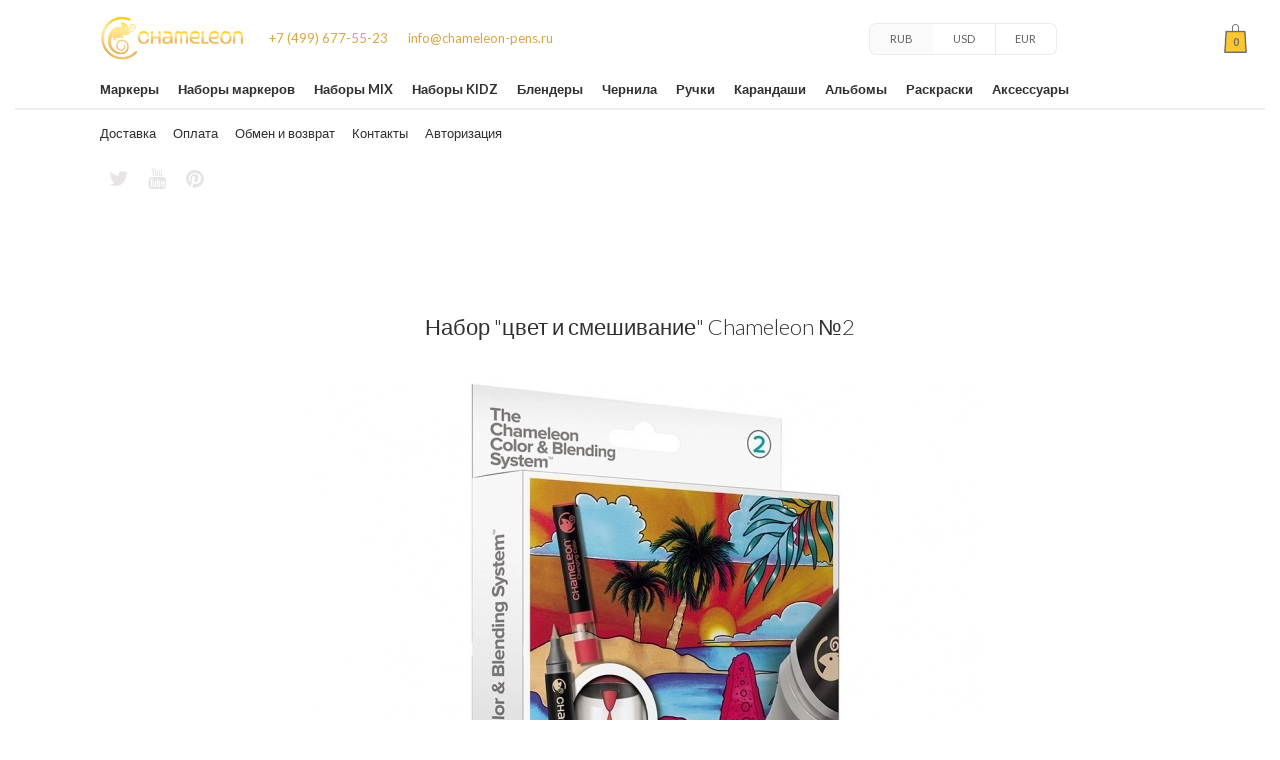

--- FILE ---
content_type: text/html; charset=utf-8
request_url: https://chameleon-pens.ru/nabor-tsvet-i-smeshivanie-chameleon-2/
body_size: 7745
content:
<!DOCTYPE html> <html class="color_scheme_white"> <head> <meta http-equiv="Content-Type" content="text/html; charset=utf-8"/> <meta name="viewport" content="width=device-width, initial-scale=1" /> <title>Набор &quot;цвет и смешивание&quot; Chameleon №2 купить в интернет-магазине Chameleon-pens.ru</title> <link rel='preload' href='/wa-data/public/mini/js/4bff4353.js' as='script'> <link rel='preload' href='/wa-data/public/mini/js/c7414a50.js' as='script'> <link rel='preload' href='/wa-data/public/mini/js/e5214e20.js' as='script'> <link rel='preload' href='/wa-data/public/mini/js/d2f24dea.js' as='script'> <link rel='preload' href='/wa-data/public/mini/js/dd3c4e0a.js' as='script'> <link rel='preload' href='/wa-data/public/mini/js/652c56cc.js' as='script'> <link rel='preload' href='/wa-data/public/shop/themes/boutique/js/modernizr.full.min.js?v3.1.2.77' as='script'> <link rel='preload' href='/wa-data/public/mini/js/7a474eb6.js' as='script'> <link rel='preload' href='/wa-data/public/mini/js/3e7957ee.js' as='script'> <link rel='preload' href='/wa-data/public/shop/themes/boutique/js/jquery-1.11.3.min.js?v3.1.2.77' as='script'> <meta name="Keywords" content="Набор цвет и смешивание Chameleon №2, Наборы MIX" /> <meta name="Description" content="" /> <meta name="wa-expert-hash" content="49199b8601ee5ffa9266759424e529c48de227" /> <link rel="shortcut icon" href="/chameleon-gold-favicon@2x.png"/>  <!--[if lt IE 9]>
			<script src="http://css3-mediaqueries-js.googlecode.com/svn/trunk/css3-mediaqueries.js"></script>			
		<![endif]--> <!--[if lt IE 9]>
			<script src="http://html5shim.googlecode.com/svn/trunk/html5.js"></script>
		<![endif]--> <!--[if lt IE 9]>
		          <script type='text/javascript' src="http://cdnjs.cloudflare.com/ajax/libs/respond.js/1.4.2/respond.js"></script>
		<![endif]--> <!--[if lt IE 9]>
    <script>
    document.createElement('header');
    document.createElement('nav');
    document.createElement('section');
    document.createElement('article');
    document.createElement('aside');
    document.createElement('footer');
    document.createElement('figure');
    document.createElement('hgroup');
    document.createElement('menu');
    </script>
    <![endif]-->           <meta name="wa-expert-hash" content="49199b8601ee5ffa9266759424e529c48de227" />      <meta property="og:type" content="website" /> <meta property="og:title" content="Набор &quot;цвет и смешивание&quot; Chameleon №2 купить в интернет-магазине Chameleon-pens.ru" /> <meta property="og:image" content="https://chameleon-pens.ru/wa-data/public/shop/products/02/webp/12/01/112/images/615/615.750x0.webp" /> <meta property="og:url" content="https://chameleon-pens.ru/nabor-tsvet-i-smeshivanie-chameleon-2/" /> <meta property="product:price:amount" content="4840" /> <meta property="product:price:currency" content="RUB" />   </head> <body> <div id="show_with_disc" style="display:none;">false</div> <div id="disc_amount" style="display:none;">0</div> <nav class="pushy pushy-open visible-md visible-lg hidden-xs hidden-sm"> <div class="push_wrap"> <ul class="pussh-list" > <li> <a href="/category/chameleon-markers/">Маркеры</a> </li> <li> <a href="/category/markers-sets/">Наборы маркеров</a> </li> <li> <a href="/category/nabory-mix/">Наборы MIX</a> </li> <li> <a href="/category/nabory-kidz/">Наборы KIDZ</a> </li> <li> <a href="/category/chameleon-blenders/">Блендеры</a> </li> <li> <a href="/category/chameleon-inks/">Чернила</a> </li> <li> <a href="/category/liners/">Ручки</a> </li> <li> <a href="/category/pencils-chameleon/">Карандаши</a> </li> <li> <a href="/category/albums/">Альбомы</a> </li> <li> <a href="/category/coloring/">Раскраски</a> </li> <li> <a href="/category/accessories/">Аксессуары</a> </li> </ul> <ul class="pussh-list infopages"> <li><a href="/shipping/">Доставка</a></li> <li><a href="/payment/">Оплата</a></li> <li><a href="/exchange-and-refund/">Обмен и возврат</a></li> <li><a href="/contacts/">Контакты</a></li> <li><a href="/my/">Авторизация</a></li> <li style="clear:both;height:0;width:0;">&nbsp;</li> </ul> <div style="clear:both;height:0;">&nbsp;</div> <ul class="list-inline header-inline social"> <li><a href="https://twitter.com/chameleonap" target="_blank" rel="nofollow"><i class="fa fa-twitter"></i></a></li> <li><a href="https://www.youtube.com/chameleonartproducts/" target="_blank" rel="nofollow"><i class="fa fa-youtube"></i></a></li> <li><a href="https://www.pinterest.co.uk/chameleonartproducts/" target="_blank" rel="nofollow"><i class="fa fa-pinterest"></i></a></li> </ul> <div style="clear:both;height:0;">&nbsp;</div> </div> </nav> <nav class="pushy pushy-left hidden-lg  hidden-md visible-xs visible-sm"> <div class="push_wrap"> <ul class="pussh-list" > <li> <a href="/category/chameleon-markers/">Маркеры</a> </li> <li> <a href="/category/markers-sets/">Наборы маркеров</a> </li> <li> <a href="/category/nabory-mix/">Наборы MIX</a> </li> <li> <a href="/category/nabory-kidz/">Наборы KIDZ</a> </li> <li> <a href="/category/chameleon-blenders/">Блендеры</a> </li> <li> <a href="/category/chameleon-inks/">Чернила</a> </li> <li> <a href="/category/liners/">Ручки</a> </li> <li> <a href="/category/pencils-chameleon/">Карандаши</a> </li> <li> <a href="/category/albums/">Альбомы</a> </li> <li> <a href="/category/coloring/">Раскраски</a> </li> <li> <a href="/category/accessories/">Аксессуары</a> </li> </ul> <ul class="pussh-list infopages"> <li><a href="/shipping/">Доставка</a></li> <li><a href="/payment/">Оплата</a></li> <li><a href="/exchange-and-refund/">Обмен и возврат</a></li> <li><a href="/contacts/">Контакты</a></li> <li><a href="/my/">Авторизация</a></li> <li style="clear:both;height:0;width:0;">&nbsp;</li> </ul> <div style="clear:both;height:0;">&nbsp;</div> <ul class="list-inline header-inline social"> <li style="margin-left:-10px;"><a href="https://www.facebook.com/ChameleonArtProducts" target="_blank" rel="nofollow"><i class="fa fa-facebook"></i></a></li> <li><a href="https://twitter.com/chameleonap" target="_blank" rel="nofollow"><i class="fa fa-twitter"></i></a></li> <li><a href="https://www.instagram.com/chameleon_art_products/" target="_blank" rel="nofollow"><i class="fa fa-instagram"></i></a></li> <li><a href="https://www.youtube.com/chameleonartproducts/" target="_blank" rel="nofollow"><i class="fa fa-youtube"></i></a></li> <li><a href="https://www.pinterest.co.uk/chameleonartproducts/" target="_blank" rel="nofollow"><i class="fa fa-pinterest"></i></a></li> </ul> <div style="clear:both;height:0;">&nbsp;</div> </div> </nav> <div class="wraper" id="main_window"> <div class="site-overlay"></div> <div id="topmenu"> <div class="pushy-top"> <div class="pull-left"> <div style="position:relative;top:-7px;"> <a href="/" class="logo" title="Маркеры Chameleon pens – официальный интернет-магазин фломастеров Хамелеон"><img src="/wa-data/public/shop/products/14/webp/data/public/shop/themes/boutique/images/logo.webp?v3.1.2.77" style="height:45px;" alt="" class="img-responsive"></a> <a href="tel:+74996775523" class="head_contacts" >+7 (499) 677-55-23</a> <a href="mailto:info@chameleon-pens.ru" class="head_contacts" >info@chameleon-pens.ru</a> </div> </div> <div class="pull-right" id="currencies"> <ul class="list-inline currency-toggle visible-md visible-lg hidden-xs hidden-sm" id="currency"> <li  class="active"><a href="#" value="RUB">RUB</a></li> <li  ><a href="#" value="USD">USD</a></li> <li  ><a href="#" value="EUR">EUR</a></li> </ul> <select class="currency-toggle hidden-md hidden-lg visible-sm visible-xs" id="currency"> <option class="active" selected="selected" value="RUB">RUB</option> <option   value="USD">USD</option> <option   value="EUR">EUR</option> </select> </div> </div> <div class="pull-right language"> <div id='cart-wrap' > <span id="checkout_label"><a href="/order/">Оформить заказ</a></span> <a href="/order/" id="cart" class="cart basket active  cart-summary">0</a></div> </div> <div id="container" class="hidden-lg  hidden-md visible-xs visible-sm"> <div class="menu-btn"> <button class="navbar-toggle" type="button" > <span class="sr-only">НАВИГАЦИЯ</span> <span class="icon-bar first-icon"></span> <span class="icon-bar"></span> </button> </div> </div> </div>   <div id="thisIsProduct"></div>  <div class=" text-block-fullscreen text-product" id="next-slide1" > <div class="container"> <h1 class="h4 name" itemprop="name" id="fullname">Набор &quot;цвет и смешивание&quot; Chameleon №2</h1> <img src="/wa-data/public/shop/products/14/webp/data/public/shop/themes/boutique/no-image-thumb.webp" data-original="/wa-data/public/shop/products/02/webp/12/01/112/images/615/615.682x682.webp" alt="Набор "цвет и смешивание" Chameleon №2" class="lazy" style="margin-top:30px;"/> <div id="product_cart_block"> <form id="cart-form" method="post" action="/cart/add/"> <input type="hidden" name="product_id" value="112"> <div itemprop="offers" itemscope itemtype="http://schema.org/Offer"> <p class="produkt-prise price" data-price="4840"><span class="delspacebetweennumbs">4 840 руб. </span> <small>ПРЕДЗАКАЗ<i>*</i></small>  </p> <meta itemprop="price" content="4840"> <meta itemprop="priceCurrency" content="RUB"> <link itemprop="availability" href="http://schema.org/InStock" /> <input name="sku_id" type="hidden" value="113"> </div> <p  class="parent-add" style="height:200px;"> <span class="hid">&nbsp;</span> <a href="javascript:void(0);" class="btn btn-default change-check add2cart" data-productid="112" >Купить</a> <small style="opacity: 0;color: #ec7455;" id="preorder_mesage">Товар временно отсутствует. Сроки поступления можно уточнить у <a href="javascript:jivo_api.open();">онлайн-консультанта</a></small> <span class="no-hid-link"><a href="/order/">Перейти в корзину</a></span> </p> </form>  </div> <div class="show-on-hover"> <a href="#" class=" dropdown-toggle external-link" data-toggle="dropdown">&nbsp;</a> <div class="btn-group dropdown-menu" role="menu"> <a rel="nofollow" target="_blank" href="http://vk.com/share.php?url=https://chameleon-pens.ru/nabor-tsvet-i-smeshivanie-chameleon-2/" class="btn vk"><i class="fa fa-vk"></i></a> <a rel="nofollow" target="_blank" href="https://www.facebook.com/sharer.php?src=sp&amp;u=https://chameleon-pens.ru/nabor-tsvet-i-smeshivanie-chameleon-2/" class="btn faceb"><i class="fa fa-facebook"></i></a> <a rel="nofollow" target="_blank" href="https://twitter.com/intent/tweet?status=https://chameleon-pens.ru/nabor-tsvet-i-smeshivanie-chameleon-2/" class="btn twit"><i class="fa fa-twitter"></i></a> </div> </div> </div> </div> <div class="scene  background  free_delivery parallax text-block-fullscreen no-scene   visible-lg  visible-md"> <div class="content-a"> <div class="content-b" style="padding-bottom:0px;"> <div class="container fly-container"> <div class="fly"><img src="/wa-data/public/shop/themes/boutique/img/fly.svg?v3.1.2.57" alt="" ></div>
           
          
            Бесплатная доставка от 10,000 ₽<br/>
до пункта выдачи СДЭК<br/>
по РФ и Белоруccии
            
 
         </div> </div> </div> </div> <meta property="og:image" content="/wa-data/public/shop/products/02/webp/12/01/112/images/581/581.1920.webp?v3.1.2.57"> <div  class="fullscreen background parallax visible-lg  visible-md bg-check-desktop" style="background-image:url(/wa-data/public/shop/products/02/webp/12/01/112/images/581/581.1920.webp?v3.1.2.57);" data-img-width="1920" data-img-height="1080" data-diff="0"> <div class="content-a"> <div class="content-b  big-arrow"> <p class="h2"><a id="2nd_name" style="text-transform:uppercase;"></a></p> <img class="scroll-slide hidden-sm hidden-xs" src="/wa-data/public/shop/themes/boutique/images/scroll_animation.gif"/> </div> </div> </div> <div class="image-block no-arrow hidden-lg  hidden-md " id="next-slide"> <img 
              class="mainimg data-img bg-check-mobile" src="/wa-data/public/shop/products/02/webp/12/01/112/images/581/581.1920.webp?v3.1.2.57);" data-med="/wa-data/public/shop/products/02/webp/12/01/112/images/581/581.1920.webp?v3.1.2.57);" data-lrg="/wa-data/public/shop/products/02/webp/12/01/112/images/581/581.1920.webp?v3.1.2.57);" > </div> <div class="product_additional_images"> <div class="scene  background parallax"> <img 
                                                  class="data-img lazyload" src="/wa-data/public/shop/products/02/webp/12/01/112/images/583/583.1920.webp?v3.1.2.57" data-med="/wa-data/public/shop/products/02/webp/12/01/112/images/583/583.1920.webp?v3.1.2.57" data-lrg="/wa-data/public/shop/products/02/webp/12/01/112/images/583/583.1920.webp?v3.1.2.57" > </div> <div class="scene  background parallax"> <img 
                                                  class="data-img lazyload" src="/wa-data/public/shop/products/02/webp/12/01/112/images/582/582.1920.webp?v3.1.2.57" data-med="/wa-data/public/shop/products/02/webp/12/01/112/images/582/582.1920.webp?v3.1.2.57" data-lrg="/wa-data/public/shop/products/02/webp/12/01/112/images/582/582.1920.webp?v3.1.2.57" > </div> <div class="scene  background parallax"> <img 
                                                  class="data-img lazyload" src="/wa-data/public/shop/products/04/webp/12/01/112/images/584/584.1920.webp?v3.1.2.57" data-med="/wa-data/public/shop/products/04/webp/12/01/112/images/584/584.1920.webp?v3.1.2.57" data-lrg="/wa-data/public/shop/products/04/webp/12/01/112/images/584/584.1920.webp?v3.1.2.57" > </div> </div> <div class="container" style="margin:6em auto 2em auto;"> <article class="description summary" itemprop="description" style="text-align:center;font-size:1em;"> <p>Набор "цвет и смешивание" Chameleon №2 купить в официальном магазине <a href="/" title="chameleon-pens.ru">chameleon-pens.ru</a>​.&nbsp;Набор "цвет и смешивание" Chameleon №2 - качественный художественный материал, который уже полюбили тысячи художников по всему миру.</p><br/> <p>Если Вы решили выбрать и купить&nbsp;Набор "цвет и смешивание" Chameleon №2, и у Вас остаются вопросы по выбору конкретных характеристик данного художественного товара, то не стесняйтесь воспользоваться <a href="javascript:jivo_api.open();">онлайн-чатом</a> или позвонить в наш магазин художественных материалов по номеру <a href="tel:8 (800) 200-55-23">8 (800) 200-55-23</a> - звонок по России полностью бесплатный. Мы с радостью поможем Вам определиться в выборе&nbsp;Набор "цвет и смешивание" Chameleon №2 среди&nbsp;всех товаров для рисования в категории&nbsp;Наборы MIX, а также помочь оформить самый удобный способ доставки для Вас.</p></article> </div> <section class="  size-block size-poli"> <div class=" container"> <p class="big" style="margin-top:5em;">Характеристики</p> <div> <div class="tab-content "> <div role="tabpanel" class="tab-pane active"> <dl class="dl-horizontal" id="size_table"> <dt class="name">
                                                    Условия хранения
                                                  </dt> <dd class="value" itemprop="usloviya_khraneniya">
                                                       Сухое место при +t, избегать прямых солнечных лучей
                                                    </dd> <hr> </dl> <dl class="dl-horizontal" id="size_table"> <dt class="name">
                                                    Срок годности
                                                  </dt> <dd class="value" itemprop="srok_godnosti">
                                                       5 лет
                                                    </dd> <hr> </dl> <dl class="dl-horizontal" id="size_table"> <dt class="name">
                                                    Страна происхождения
                                                  </dt> <dd class="value" itemprop="strana_proiskhozhdeniya">
                                                       Великобритания
                                                    </dd> <hr> </dl> <dl class="dl-horizontal" id="size_table"> <dt class="name">
                                                    Производитель
                                                  </dt> <dd class="value" itemprop="proizvoditel">
                                                       Chameleon Art Products Limited
                                                    </dd> <hr> </dl> <dl class="dl-horizontal" id="size_table"> <dt class="name">
                                                    Безопасность
                                                  </dt> <dd class="value" itemprop="bezopasnost">
                                                       Международный сертификат ACMI (не токсичны), ASTM D-4236
                                                    </dd> <hr> </dl> </div> </div> </div> </div> </section> <p class="h3" >Другие товары</p> <section class="  similar" > <div class="container"> <ul class="line-block catalogue" style="margin-top: 2.2em;" > <li itemscope itemtype ="http://schema.org/Product"> <a href="/nabor-tsvet-i-smeshivanie-chameleon-1/" title="Набор &quot;цвет и смешивание&quot; Chameleon №1" itemprop="offers" itemscope itemtype="http://schema.org/Offer"> <img itemprop="image" alt="Набор &quot;цвет и смешивание&quot; Chameleon №1" title="Набор &amp;quot;цвет и смешивание&amp;quot; Chameleon №1" src="/wa-data/public/shop/products/02/webp/11/01/111/images/613/613.682x682.webp"> <meta itemprop="price" content="4840"> <meta itemprop="priceCurrency" content="RUB"> <input type="hidden" name="product_id" value="111"> <link itemprop="availability" href="http://schema.org/OutOfStock" /> </a> </li> <li itemscope itemtype ="http://schema.org/Product"> <a href="/nabor-tsvet-i-smeshivanie-chameleon-3/" title="Набор &quot;цвет и смешивание&quot; Chameleon №3" itemprop="offers" itemscope itemtype="http://schema.org/Offer"> <img itemprop="image" alt="Набор &quot;цвет и смешивание&quot; Chameleon №3" title="Набор &amp;quot;цвет и смешивание&amp;quot; Chameleon №3" src="/wa-data/public/shop/products/02/webp/13/01/113/images/616/616.682x682.webp"> <meta itemprop="price" content="4840"> <meta itemprop="priceCurrency" content="RUB"> <input type="hidden" name="product_id" value="113"> <link itemprop="availability" href="http://schema.org/OutOfStock" /> </a> </li> <li itemscope itemtype ="http://schema.org/Product"> <a href="/nabor-tsvet-i-smeshivanie-chameleon-4/" title="Набор &quot;цвет и смешивание&quot; Chameleon №4" itemprop="offers" itemscope itemtype="http://schema.org/Offer"> <img itemprop="image" alt="Набор &quot;цвет и смешивание&quot; Chameleon №4" title="Набор &amp;quot;цвет и смешивание&amp;quot; Chameleon №4" src="/wa-data/public/shop/products/02/webp/14/01/114/images/637/637.682x682.webp"> <meta itemprop="price" content="4840"> <meta itemprop="priceCurrency" content="RUB"> <input type="hidden" name="product_id" value="114"> <link itemprop="availability" href="http://schema.org/OutOfStock" /> </a> </li> <li itemscope itemtype ="http://schema.org/Product"> <a href="/nabor-tsvet-i-smeshivanie-chameleon-5/" title="Набор &quot;цвет и смешивание&quot; Chameleon №5" itemprop="offers" itemscope itemtype="http://schema.org/Offer"> <img itemprop="image" alt="Набор &quot;цвет и смешивание&quot; Chameleon №5" title="Набор &amp;quot;цвет и смешивание&amp;quot; Chameleon №5" src="/wa-data/public/shop/products/02/webp/15/01/115/images/627/627.682x682.webp"> <meta itemprop="price" content="4840"> <meta itemprop="priceCurrency" content="RUB"> <input type="hidden" name="product_id" value="115"> <link itemprop="availability" href="http://schema.org/OutOfStock" /> </a> </li> <li itemscope itemtype ="http://schema.org/Product"> <a href="/nabor-tsvet-i-smeshivanie-chameleon-6/" title="Набор &quot;цвет и смешивание&quot; Chameleon №6" itemprop="offers" itemscope itemtype="http://schema.org/Offer"> <img itemprop="image" alt="Набор &quot;цвет и смешивание&quot; Chameleon №6" title="Набор &amp;quot;цвет и смешивание&amp;quot; Chameleon №6" src="/wa-data/public/shop/products/02/webp/16/01/116/images/619/619.682x682.webp"> <meta itemprop="price" content="4840"> <meta itemprop="priceCurrency" content="RUB"> <input type="hidden" name="product_id" value="116"> <link itemprop="availability" href="http://schema.org/OutOfStock" /> </a> </li> <li itemscope itemtype ="http://schema.org/Product"> <a href="/nabor-tsvet-i-smeshivanie-chameleon-7/" title="Набор &quot;цвет и смешивание&quot; Chameleon №7" itemprop="offers" itemscope itemtype="http://schema.org/Offer"> <img itemprop="image" alt="Набор &quot;цвет и смешивание&quot; Chameleon №7" title="Набор &amp;quot;цвет и смешивание&amp;quot; Chameleon №7" src="/wa-data/public/shop/products/02/webp/17/01/117/images/612/612.682x682.webp"> <meta itemprop="price" content="4840"> <meta itemprop="priceCurrency" content="RUB"> <input type="hidden" name="product_id" value="117"> <link itemprop="availability" href="http://schema.org/InStock" /> </a> </li> <li itemscope itemtype ="http://schema.org/Product"> <a href="/nabor-tsvet-i-smeshivanie-chameleon-8/" title="Набор &quot;цвет и смешивание&quot; Chameleon №8" itemprop="offers" itemscope itemtype="http://schema.org/Offer"> <img itemprop="image" alt="Набор &quot;цвет и смешивание&quot; Chameleon №8" title="Набор &amp;quot;цвет и смешивание&amp;quot; Chameleon №8" src="/wa-data/public/shop/products/02/webp/18/01/118/images/617/617.682x682.webp"> <meta itemprop="price" content="4840"> <meta itemprop="priceCurrency" content="RUB"> <input type="hidden" name="product_id" value="118"> <link itemprop="availability" href="http://schema.org/OutOfStock" /> </a> </li> <li itemscope itemtype ="http://schema.org/Product"> <a href="/nabor-tsvet-i-smeshivanie-chameleon-9/" title="Набор &quot;цвет и смешивание&quot; Chameleon №9" itemprop="offers" itemscope itemtype="http://schema.org/Offer"> <img itemprop="image" alt="Набор &quot;цвет и смешивание&quot; Chameleon №9" title="Набор &amp;quot;цвет и смешивание&amp;quot; Chameleon №9" src="/wa-data/public/shop/products/02/webp/19/01/119/images/618/618.682x682.webp"> <meta itemprop="price" content="4840"> <meta itemprop="priceCurrency" content="RUB"> <input type="hidden" name="product_id" value="119"> <link itemprop="availability" href="http://schema.org/InStock" /> </a> </li> <li itemscope itemtype ="http://schema.org/Product"> <a href="/nabor-tsvet-i-smeshivanie-chameleon-10/" title="Набор &quot;цвет и смешивание&quot; Chameleon №10" itemprop="offers" itemscope itemtype="http://schema.org/Offer"> <img itemprop="image" alt="Набор &quot;цвет и смешивание&quot; Chameleon №10" title="Набор &amp;quot;цвет и смешивание&amp;quot; Chameleon №10" src="/wa-data/public/shop/products/02/webp/20/01/120/images/614/614.682x682.webp"> <meta itemprop="price" content="4840"> <meta itemprop="priceCurrency" content="RUB"> <input type="hidden" name="product_id" value="120"> <link itemprop="availability" href="http://schema.org/OutOfStock" /> </a> </li> <li itemscope itemtype ="http://schema.org/Product"> <a href="/komplekt-znakomstvo-s-chameleon/" title="Комплект &quot;Знакомство с Chameleon&quot;" itemprop="offers" itemscope itemtype="http://schema.org/Offer"> <img itemprop="image" alt="Комплект &quot;Знакомство с Chameleon&quot;" title="Комплект &amp;quot;Знакомство с Chameleon&amp;quot;" src="/wa-data/public/shop/products/02/webp/31/01/131/images/930/930.682x682.webp"> <meta itemprop="price" content="1900"> <meta itemprop="priceCurrency" content="RUB"> <input type="hidden" name="product_id" value="131"> <link itemprop="availability" href="http://schema.org/InStock" /> </a> </li> </ul> </div> </section> <article itemscope itemtype="http://schema.org/Product"> <div class="product-sidebar leadbox"> <div class="cart" id="cart-flyer"> </div> <div class="aux"> </div> </div> <div class="product-info" id="overview"> </div> </article> <div class="clear-both"></div> <div id="dialog" class="dialog"> <div class="dialog-background"></div> <div class="dialog-window"> <div class="cart"> </div> </div> </div> <div class="footer " style="    margin-top: 70px;"> <div class="container bot-container" id="phonebot" > <p> <strong><a href="tel:+74996775523">+7 (499) 677-55-23</a></strong>
          Мы работаем по будням с 11 до 19 часов</p> </div> <section class=" no-fullscreen " style="margin-top:-1em;"> <div class="container" id="instagram"> <p class="h3" style="font-size: 18px;margin-bottom:0em;">Следите за нами</p> </div> </section> <ul class="list-inline footer-inline social" style="margin:1em 0 10.5em;"> <li><a href="https://www.facebook.com/ChameleonArtProducts" target="_blank" rel="nofollow"><i class="fa fa-facebook"></i></a></li> <li><a href="https://twitter.com/chameleonap" target="_blank" rel="nofollow"><i class="fa fa-twitter"></i></a></li> <li><a href="https://www.instagram.com/chameleon_art_products/" target="_blank" rel="nofollow"><i class="fa fa-instagram"></i></a></li> <li><a href="https://www.youtube.com/chameleonartproducts/" target="_blank" rel="nofollow"><i class="fa fa-youtube"></i></a></li> <li><a href="https://www.pinterest.co.uk/chameleonartproducts/" target="_blank" rel="nofollow"><i class="fa fa-pinterest"></i></a></li> </ul> <ul class="no-list"> <li><a href="/shipping/">Доставка</a></li> <li><a href="/payment/">Оплата</a></li> <li><a href="/exchange-and-refund/">Обмен и возврат</a></li> <li><a href="/contacts/">Контакты</a></li> <li><a href="/my/">Авторизация</a></li> </ul> </div> <div class="container bot-container" style="padding-top:30px;"> <section> <ul class="list-inline last-line"> <li><a href="/privacy/">Политика конфиденциальности</a></li> <li><a href="/offer/">Публичная оферта</a></li> </ul> <p style="color:#c0c0c0;margin-bottom:2em;font-size:1.2em;">2019-2026 © <a href="/" title="Маркеры Chameleon pens – официальный интернет-магазин фломастеров Хамелеон">Chameleon-pens.ru<a> </p> </div> </div> </div>  <noscript><div><img src="https://mc.yandex.ru/watch/65422102" style="position:absolute; left:-9999px;" alt="" /></div></noscript> <noscript><div><img src="https://top-fwz1.mail.ru/counter?id=3228374;js=na" style="border:0;position:absolute;left:-9999px;" alt="Top.Mail.Ru" /></div></noscript> <script async src="https://www.googletagmanager.com/gtag/js?id=G-DDT37NFRSQ"></script> <link href="/wa-apps/shop/plugins/lpost/css/lpost-frontend.css?1.0.6" rel="stylesheet"><script src="/wa-data/public/shop/themes/boutique/js/jquery-1.11.3.min.js?v3.1.2.77"></script><script src="/wa-data/public/mini/js/3e7957ee.js"></script><script src="/wa-data/public/mini/js/7a474eb6.js"></script><script src="/wa-data/public/shop/themes/boutique/js/modernizr.full.min.js?v3.1.2.77"></script><script src="/wa-data/public/mini/js/652c56cc.js"></script><script src="/wa-data/public/mini/js/dd3c4e0a.js"></script><script src="/wa-data/public/mini/js/d2f24dea.js"></script><script src="/wa-data/public/mini/js/e5214e20.js"></script><script type="text/javascript">
$(document).ready(function() {
    $("head").append('<link rel="stylesheet" href="https://maxcdn.bootstrapcdn.com/font-awesome/4.6.3/css/font-awesome.min.css?v3.1.2.77">');
    $("head").append('<link rel="stylesheet" type="text/css" href="/wa-data/public/shop/themes/boutique/fonts/icons/iconstule.css?v3.1.2.77">');
    $("head").append('<link rel="stylesheet" type="text/css" href="/wa-data/public/shop/themes/boutique/fonts/stylesheet.css?v3.1.2.77">');
})
</script><script type="text/javascript" src="/wa-data/public/mini/js/c7414a50.js"></script><link rel="stylesheet" type="text/css" href="/wa-data/public/shop/themes/boutique/css/reset.css?v3.1.2.77"><link rel="stylesheet" type="text/css" href="/wa-data/public/shop/themes/boutique/bootstrap/css/bootstrap.css?v3.1.2.77"><link rel="stylesheet" type="text/css" href="/wa-data/public/shop/themes/boutique/css/jquery.formstyler.css?v3.1.2.77"><link rel="stylesheet" type="text/css" href="/wa-data/public/shop/themes/boutique/css/main.css?v3.1.2.77"><link href='https://fonts.googleapis.com/css?family=Lato:400,300,100,700' rel='stylesheet' type='text/css'><script src="/wa-data/public/mini/js/4bff4353.js"></script><script>
  window.dataLayer = window.dataLayer || [];
  function gtag(){dataLayer.push(arguments);}
  gtag('js', new Date());
  gtag('config', 'G-DDT37NFRSQ');
  gtag('config', 'AW-331313116');
</script><script>
		 var urlFramework = 'https://chameleon-pens.ru/';
		</script><script>
		 
		 
		 
		 
		$(document).ajaxSuccess(function(event, request, settings) {
			
		if( settings.url.includes( "calculate/" )  ){	
		
		
		//Коммент на финальной странице
		$.ajax({
		url:  urlFramework + "getpaymentmethod/getses/",
		success: function(data){	
		$('.wa-details-rates-section .wa-table').first().append('<div class="wa-row"><div class="wa-cell wa-cell-name"><div class="wa-name">Тип оплаты</div></div><div class="wa-cell wa-cell-value">'+ data +'</div></div>');
		}
		});





		//Скрытие оплаты
		$.ajax({
		url:  urlFramework + "getajaxpay/",
		success: function(datapay){	
		$('.wa-method-wrapper[data-id="'+ datapay +'"]').hide();
		}
		});
		
		}
		
		});	
		</script><script type="text/javascript">
var _tmr = _tmr || [];
_tmr.push({
    type: 'itemView',
    productid: '112',
    pagetype: 'product',
    list: '1',
    totalvalue: '4840.0000'
});
</script><script type="text/javascript">$(document).ready(function() { $('.add2cart, .price').hide(); $('#preorder_mesage').css('opacity','1');});</script><script>
    ( function($) {
        $.getScript("/wa-data/public/shop/themes/boutique/product.js?v3.1.2.57", function() {
            if (typeof Product === "function") {
                new Product('#cart-form', {
                    currency: {"code":"RUB","sign":"\u0440\u0443\u0431.","sign_html":"<span class=\"ruble\">\u20bd<\/span>","sign_position":1,"sign_delim":" ","decimal_point":",","frac_digits":"2","thousands_sep":" "}
                                                        });
            }
        });
    })(jQuery);
</script><script type="text/javascript">
var fired = false;

window.addEventListener('scroll', () => {
    if (fired === false) {
        fired = true;
        
        setTimeout(() => {
                  
            //  Yandex.Metrika counter            
            yandexMetrika();
           // googleAnalytics();
            ratingMailru();
            jivosite();
                    
                    
        }, 1000)
    }
});
function yandexMetrika() {
(function(m,e,t,r,i,k,a){m[i]=m[i]||function(){(m[i].a=m[i].a||[]).push(arguments)};
   m[i].l=1*new Date();k=e.createElement(t),a=e.getElementsByTagName(t)[0],k.async=1,k.src=r,a.parentNode.insertBefore(k,a)})
   (window, document, "script", "https://mc.yandex.ru/metrika/tag.js", "ym");

   ym(65422102, "init", {
        clickmap:true,
        trackLinks:true,
        accurateTrackBounce:true,
         params:window.yaParams,
        ecommerce:"dataLayer"
   });
}
function ratingMailru() {
    var _tmr = window._tmr || (window._tmr = []);
    _tmr.push({id: "3228374", type: "pageView", start: (new Date()).getTime(), pid: "USER_ID"});
    (function (d, w, id) {
      if (d.getElementById(id)) return;
      var ts = d.createElement("script"); ts.type = "text/javascript"; ts.async = true; ts.id = id;
      ts.src = "https://top-fwz1.mail.ru/js/code.js";
      var f = function () {var s = d.getElementsByTagName("script")[0]; s.parentNode.insertBefore(ts, s);};
      if (w.opera == "[object Opera]") { d.addEventListener("DOMContentLoaded", f, false); } else { f(); }
    })(document, window, "topmailru-code");
}
function jivosite() {
  (function(){ var widget_id = 'eDKMMSMdkr';var d=document;var w=window;function l(){
var s = document.createElement('script'); s.type = 'text/javascript'; s.async = true; s.src = '//code.jivosite.com/script/widget/'+widget_id; var ss = document.getElementsByTagName('script')[0]; ss.parentNode.insertBefore(s, ss);}if(d.readyState=='complete'){l();}else{if(w.attachEvent){w.attachEvent('onload',l);}else{w.addEventListener('load',l,false);}}})();
}
</script></body> <!-- 0.0011 --></html>

--- FILE ---
content_type: text/css
request_url: https://chameleon-pens.ru/wa-data/public/shop/themes/boutique/css/reset.css?v3.1.2.77
body_size: 811
content:
html{color:#000;background:#FFF}
body,div,dl,dt,dd,ul,ol,li,h1,h2,h3,h4,h5,h6,pre,code,form,fieldset,legend,input,button,textarea,p,blockquote,th,td{margin:0;padding:0}
table{border-collapse:collapse;border-spacing:0}
fieldset,img{border:0}
address,caption,cite,code,dfn,em,strong,th,var,optgroup{font-style:inherit;font-weight:inherit}
li{list-style:none}
h1,h2,h3,h4,h5,h6{font-size:100%;font-weight:400}
q:before,q:after{content:''}
abbr,acronym{border:0;font-variant:normal}
sup{vertical-align:baseline}
sub{vertical-align:baseline}
legend{color:inherit}
input,button,textarea,select,optgroup,option{font-family:inherit;font-size:inherit;font-style:inherit;font-weight:inherit}
input,button,textarea,select{*font-size:100%}
input{background:-webkit-gradient(linear,left top,left bottom,from(#FFF),to(#FFF))}

--- FILE ---
content_type: text/css
request_url: https://chameleon-pens.ru/wa-data/public/shop/themes/boutique/css/main.css?v3.1.2.77
body_size: 73195
content:
@import https://fonts.googleapis.com/css?family=Open+Sans:400,500,700,300&subset=latin,cyrillic;
html,body{-webkit-tap-highlight-color:rgba(0,0,0,0);height:100%}
body{font-family:'Lato','Open Sans',Arial,Helvetica,sans-serif;font-size:62.5%;font-weight:500}
a{cursor:pointer}

  #container{position:absolute;z-index:1000}
.pushy{position:absolute;width:100%;height:auto;top:0;z-index:9999;background:#333332;font-weight:700;-webkit-box-shadow:inset -10px 0 6px -9px rgba(0,0,0,.7);-moz-box-shadow:inset -10px 0 6px -9px rgba(0,0,0,.7);box-shadow:inset -10px 0 6px -9px rgba(0,0,0,.7);overflow:auto;-webkit-overflow-scrolling:touch}
.pushy a{display:block;color:#b3b3b1;padding:15px 30px;border-bottom:1px solid rgba(0,0,0,.1);border-top:1px solid rgba(255,255,255,.1);text-decoration:none}

.pushy-left{-webkit-transform:translate3d(0,-100%,0);-moz-transform:translate3d(0,-100%,0);-ms-transform:translate3d(0,-100%,0);-o-transform:translate3d(0,-100%,0);transform:translate3d(0,-100%,0)}
.pushy-open{-webkit-transform:translate3d(0,0,0);-moz-transform:translate3d(0,0,0);-ms-transform:translate3d(0,0,0);-o-transform:translate3d(0,0,0);transform:translate3d(0,0,0)}
/*.pushy,#container,.push{-webkit-transition:-webkit-transform .5s cubic-bezier(.16,.68,.43,.99);-moz-transition:-moz-transform .5s cubic-bezier(.16,.68,.43,.99);-o-transition:-o-transform .5s cubic-bezier(.16,.68,.43,.99);transition:transform .5s cubic-bezier(.16,.68,.43,.99)}*/
.site-overlay{display:none}
.pushy-active .site-overlay{display:block;position:fixed;top:0;right:0;bottom:0;left:0;z-index:9998;background-color:rgba(0,0,0,0.5)}
@keyframes fade {
0%{opacity:0}
100%{opacity:1}
}
@-moz-keyframes fade {
0%{opacity:0}
100%{opacity:1}
}
@-webkit-keyframes fade {
0%{opacity:0}
100%{opacity:1}
}
@-o-keyframes fade {
0%{opacity:0}
100%{opacity:1}
}

.text-center{text-align:center}
.fullscreen,.content-a{width:100%;/* min-height:100%; */height:100%}
.fullscreen.not-overflow,.fullscreen.not-overflow .content-a{height:100%;overflow:hidden;background-position-x:50%}
.img-responsive{max-width:100%;display:inline-block;height:100%;}
.content-a{display:table}
.content-b{top:0;display:table-cell;position:relative;vertical-align:bottom;text-align:center;padding-bottom:3em}
u{text-decoration:none!important;border:0!important}
/* .parallax_text:before, */.image-block:before,.content-b.big-arrow:before{content:'';display:block;position:absolute;top:0;left:0;bottom:0;width:100%;background:rgba(0,0,0,0.1)}
.background--light{color:#000!important}
.background--dark{color:#fff!important}
.background--complex{color:#ccc!important}
.navbar-toggle .icon-bar{background-color:#fff}
.black-fon .navbar-toggle .icon-bar{background-color:#676767}
.navbar-toggle .icon-bar.background--dark{background-color:#fff!important}
.navbar-toggle .icon-bar.background--complex{background-color:#ccc!important}
.language .basket{display:none}
.basket{display:none}
.language .active.basket{background:url(../img/cart-png.svg) no-repeat center center;background-size:80%;width:2.6em!important;height:3em;text-align:center;text-decoration:none;line-height:3.6em;font-size:1.1em;margin-right:0;color:#6d6e6d;margin-top:1.1em;margin-left:15px;font-weight:800;right:0!important}
.language .active.basket:hover{background-image:url(../img/box-invers.svg);color:#DAA732}
/*.black-fon .language .active.basket{color:#676767; background:url(../img/box-invers.svg) no-repeat center center; background:url(../img/cart-png.png) no-repeat center center;background-color:transparent;background-size:auto}
.black-fon .language .active.basket:hover{background-image:url(../img/box-hover.svg);color:#DAA732}*/
.internal .language .active.basket:hover{background-image:url(../img/box-hover-black.svg);color:#fff!important;background-size:80%}
.language .active.basket.background--dark,.language .active.basket.background--complex{color:#000!important;background-image:url(../img/box.svg)!important}
/* .language a{    color: #676767!important;} */
.pushy-active .active.basket{color:#303030!important;/*background:url(../img/cart-png.svg) no-repeat center center;*/}
section{background:#fff}
.checkout-result .back{margin-bottom:8em}
.checkout-form .jq-checkbox {margin-right:10px;}
.form-control:focus {   
    -webkit-box-shadow: none;
    box-shadow: none;}
.cat-menu-item {border:1px solid #d9a63f;border-radius:5px;margin:5px!important;padding:15px;flex: 1 0 30%;color:#000; -o-transition:color .2s ease-out, border-color .2s ease-in;-ms-transition:color .2s ease-out, border-color .2s ease-in;-moz-transition:color .2s ease-out, border-color .2s ease-in;-webkit-transition:color .2s ease-out, border-color .2s ease-in;transition:color .2s ease-out, border-color .2s ease-in;}
.cat-menu-item:hover {border-color:#000;}
#container{position:absolute;width:30px;height:30px;z-index:10000;top:23px;left:40px;visibility:visible;overflow-x:visible!important;}
#topmenu .navbar-toggle{padding:0!important}
.menu-btn{cursor:pointer;position:relative;display:inline-block;width:100%;height:100%}
.navbar-toggle .icon-bar + .icon-bar{margin-top:7px;position:relative}
.list-inline{padding-left:0;list-style:none;margin-left:-2px}
.list-inline > li{display:inline-block;padding-left:2px;padding-right:2px}
.wraper{font-size:1em;height:100%;min-width:320px;margin-top:213px;}
.navbar-toggle{cursor:pointer;background-color:transparent;background-image:none;border:0;border-radius:0;display:inline-block;height:2em;font-size:.8em;padding:9px 14px;margin-right:0}
.navbar-toggle:focus{outline:0}
.navbar-toggle .icon-bar{display:block;width:33px;height:2px}
.sr-only{position:absolute;width:1px;height:1px;padding:0;margin:-1px;overflow:hidden;clip:rect(0px,0px,0px,0px);border:0 none}
.language{line-height:4em;position:absolute;right:0;top:0;z-index:110000;padding:10px 30px}
.language a{display:none;text-decoration:none;font-size:1.8em;border:0}
.language a{color:#fff;text-decoration:none}
.language a{margin-right:17px;font-weight:600;font-size:19px;margin-top:20px}
.black-fon .language a{color:#fff}
.black-fon .language a:hover{color:#fff}
.language a.active{display:inline-block}
.h1{font-size:2.5em;font-weight:500;line-height:1.2;position:relative}
.h2{font-size:2.2em;margin-bottom:1.25em;line-height:1.1;font-weight:300;position:relative}
.h2.sm-marg{margin-bottom:1.25em;font-weight:300}
.h3  {font-size:3em;margin-bottom:1.25em;line-height:1.1;font-weight:300;position:relative;text-align:center;color:#303030;}
.supermini {padding:0 10%;margin-top:0!important;}
.supermini li {padding:4%;}
.h4{color:#303030;font-size:2.2em;margin-bottom:.5em;font-weight:300}
p{font-size:1.8em;color:#5e5e5e}
a{text-decoration:none;color:#d9a63f;display:inline-block;border-bottom:1px solid transparent;line-height:1; -o-transition:color .2s ease-out, border-color .2s ease-in;-ms-transition:color .2s ease-out, border-color .2s ease-in;-moz-transition:color .2s ease-out, border-color .2s ease-in;-webkit-transition:color .2s ease-out, border-color .2s ease-in;transition:color .2s ease-out, border-color .2s ease-in;}
a:hover,a:focus{text-decoration:none;border-color:#d9a63f;color:#303030}
.container{max-width:1440px;margin:0 auto;padding:.5em 0;text-align:center;box-sizing:border-box}
.container#instagram{max-width:1024px!important}
img{max-width:100%;height:auto}
h1{font-size:2.5em}
.h1 #fullname{position:relative;left:-5px}
.scene{background-color:#fff}
.fics-bg{background-position:50% top!important;background-attachment:local!important}
.dl-horizontal dt{float:left;width:50%;clear:left;text-align:left;overflow:hidden;text-overflow:ellipsis;white-space:nowrap;font-weight:300}
.dl-horizontal dd{margin-left:50%}
.btn{border-width:2px}
.btn,input,.form-control,.form-check-out .check-radio label,.jq-selectbox__select,select{  -webkit-appearance: none;    -moz-appearance: none    appearance: none;display:inline-block;margin-bottom:0;font-weight:300;text-align:center;vertical-align:middle;-ms-touch-action:manipulation;touch-action:manipulation;cursor:pointer;background-image:none;border:1px solid #DADADA;white-space:nowrap;padding:.5em 5em;font-size:1.3em;line-height:1.7;border-radius:10px!important;max-width:96%;background-color:#fff;outline:none!important;box-shadow:none}
input,.form-control{cursor:text}
select,.wa-dropdown-toggle{height:auto!important;padding:16px 10px!important;width:100%;max-width:700px;border-color:#DADADA;background-color:transparent;color:#646464;font-weight:300;font-size:19px;outline:none;font-family:'Lato','Open Sans',Arial,Helvetica,sans-serif;border-radius:10px;-msie-text-align-last: -moz-text-align-last: center;text-align-last:center;text-align: justify;-webkit-appearance:none;-moz-appearance:none;appearance:none;background:url(../img/arr_down_2.png) no-repeat 95% center!important;background-size:auto 17%!important;}
select:focus{border-color:#d9a63f}
input[type="text"],input[type="email"],input[type="tel"],input[type="password"],textarea{cursor:text!important;height:66px;}
.summary p {line-height:30px;}
.filter-param { height:40px;   text-align: center;    font-size: 1.5em;}
.filter-param li{  margin: 0 5px; display:inline-block;  height: 40px;    width: 40px;position:relative;}
/* .filter-param li.active i.color { width:30px; height:30px; } */
.filter-param li.active:before {    content: '';    position: absolute;    top: 7px;    color: #fff;    font-size: 15px;    left: 7px;    background: url(../img/times.svg) no-repeat;    background-size: 40%!important;    width: 23px;  height: 23px; }
.filter-param a{  color:#fff; height: 40px;    width: 30px;display:block;border:0;text-decoration:none;}
.filter-param a:hover, .filter-param a:active, .filter-param a:focus{border:0;text-decoration:none;}
.filter-param i.color {height: 23px;    width: 23px;display:inline-block;border-radius:100%;margin-right:10px;-moz-transition:.5s;-webkit-transition:.5s;-o-transition:.5s;transition:.5s}
/* .filter-param i.color:hover { box-shadow: 0 0 0pt 5pt red;} */
.sorting  {text-align:center;font-size:1.5em;    margin-bottom: 30px;margin-top: 40px;}
.sorting li {margin: 5px 10px;display:inline-block;   }
.sorting a {color:#000; }
.sorting a:hover,.sorting a:active,.sorting a:focus {border:0;text-decoration:none;}

.sorting li .jq-checkbox {height:23px;width:23px;margin-right:10px;border-radius:100%;background: url(../img/sorting_checbox.svg) no-repeat center center;    background-size: 100% 100%;}
.sorting li .jq-checkbox.checked, .sorting li:hover .checked.jq-checkbox {border-radius:100%;background: url(../img/sorting_checbox_active.svg) no-repeat center center;    background-size: 100% 100%;}
.btn{padding:.5em 5em .65em}
.jq-selectbox__select{font-size:1em}
input,input.form-control{max-width:700px;box-shadow:none!important;width:100%}
.wa-quantity-box .wa-input {text-align:center!important;}
.btn.btn-default:hover,.btn.btn-default:focus{background-color:#fff;color:#D9A63F}
.btn.btn-default:active{background-color:#fff;border:1px solid #D9A63F;color:#D9A63F;box-shadow:none;opacity:.6}
.btn.btn-default:focus{opacity:1}
.btn.btn-default.disabled{opacity:.6}
.jq-selectbox__select{height:auto;padding:17px 10px;width:300px;max-width:300px;border-color:#d9a63f;outline:none}
.jq-selectbox__trigger{border:0;background:url(../img/arr_down_2.png) no-repeat center center;background-size:auto 17%;width:8%;right:8px!important}
.jq-selectbox__trigger-arrow{display:none}
/* .first-internal .nav-tabs .jq-selectbox__dropdown{font-size:22px} */
.jq-selectbox li{padding:1.6em 2em;border-top:1px solid #F1F1F1}
.jq-selectbox li:first-child{border:0}
.jq-selectbox li:hover{background:#fff;color:#d9a63f}
.checkout-step .h4 {    margin-top: 60px;
    margin-bottom: 25px;}
label{font-weight:400}
a:focus{outline:none;outline-offset:0}
.panel-default > .panel-heading{background-color:#fff;border-color:#dadada;color:#303030;font-size:1.32em;border-radius:10px 10px 0 0;padding:1.15em 1em}
.panel-body{background:#fbfbfb;border-radius:0 0 14px 14px;padding:21px 1.5em}
.panel{text-align:left;font-size:1.6em;border-radius:10px;margin-bottom:25px;box-shadow:none}
.panel-default > .panel-heading span{display:block;font-size:75%;color:#5e5e5e}
.profile-tab .nav-tabs > li{width:25%}
.data-img{display:block;max-width:100%!important;height:auto!important;width:100%!important;left:0!important;}
.product_additional_images {text-align:center;}
.product_additional_images .data-img{display:inline-block;max-width:100%!important;height:auto!important;width:auto!important;}
.panel .panel-body > span{font-size:1.4em;line-height:1}
#userlogged a{margin-bottom:0!important}
.parallax{position:relative;top:0}
.logo{display:inline-block}
.logo:hover,.logo:active,.logo:visited,.logo:focus {text-decoration:none!important;border-width:0!important;}

.pushy-active .pushy-top{display:block}
.pushy-active #topmenu{background:#fff;position:relative!important;}
#topmenu{width:100%;height:80px;/*height:213px;*/position:absolute;top:0;left:0;right:0;bottom:0;display:block;z-index:99999}
#topmenu.scrolled{background-color:rgba(250,250,250,0.9);border-bottom:1px solid #eee}
#topmenu.scrolled .language .active.basket{color:#676767!important}
#topmenu .pushy-top{padding:0 220px 0 100px;position:relative;top:23px}
#topmenu .pushy-top .languages li,#topmenu .pushy-top .currency-toggle li{border:1px solid #ececec;padding:9px 20px;margin:0;cursor:pointer}
#topmenu .pushy-top .languages a,#topmenu .pushy-top .currency-toggle a{color:#606060;font-weight:500;font-size:110%;}
#topmenu .pushy-top .languages a:hover,#topmenu .pushy-top .currency-toggle a:hover{text-decoration:none;border:0}
#topmenu .pushy-top .languages li:hover,#topmenu .pushy-top .languages li.active,#topmenu .pushy-top .currency-toggle li:hover,#topmenu .pushy-top .currency-toggle li.active{background-color:#fafafa}
#topmenu .pushy-top .languages li:first-child,#topmenu .pushy-top .currency-toggle li:first-child{-webkit-border-top-left-radius:7px;-webkit-border-bottom-left-radius:7px;-moz-border-radius-topleft:7px;-moz-border-radius-bottomleft:7px;border-top-left-radius:7px;border-bottom-left-radius:7px}
#topmenu .pushy-top .languages li:last-child,#topmenu .pushy-top .currency-toggle li:last-child{-webkit-border-top-right-radius:7px;-webkit-border-bottom-right-radius:7px;-moz-border-radius-topright:7px;-moz-border-radius-bottomright:7px;border-top-right-radius:7px;border-bottom-right-radius:7px;position:relative;left:-3px;border-left:0px;}
#topmenu .pushy-top .currency-toggle li:first-child{position:relative;left:3px;border-right:0px;}
#topmenu .pushy-top .currency-toggle li:last-child{position:relative;left:-3px;border-left:0px;}
.pussh-list a{display:inline-block;width:auto}
.push_wrap .pussh-list, .push_wrap .list-inline, .push_wrap .logo  {padding-left:85px!important;}
.push_wrap .logo {width:48px;}
.pushy-active #topmenu.toped #checkout_label{display:inline-block}
.pushy-active #topmenu.toped #checkout_label a{color:#676767!important}
#checkout_label{position:relative;top:-1px;display:none}
#checkout_label a{font-size:13px;color:#fff;display:inline!important;font-weight:300;margin-right:0}
.push_wrap{padding-top:80px;padding-left:15px;padding-right:15px;text-align:left;}
.pushy-open .menu-v li,.infopages li{float:left!important;clear:none!important;padding-right:17px}
.pushy-open .pussh-list > li{    display: inline;
clear: none!important;
padding-right: 17px;}
.infopages{border-top:2px solid #eee;padding-top:14px}
.infopages a{font-weight:300}
.pushy .social .fa{color:#e6e4e5;font-size:.8em  }
.social .fa{
-webkit-transition: all .2s ease-out,opacity .3s ease-out,-webkit-box-shadow .1s linear,-webkit-transform .3s ease-out,-webkit-filter .3s ease-out;
transition: all .2s ease-out,opacity .3s ease-out,-webkit-box-shadow .1s linear,-webkit-transform .3s ease-out,-webkit-filter .3s ease-out;
transition: all .2s ease-out,box-shadow .1s linear,transform .3s ease-out,filter .3s ease-out,opacity .3s ease-out;
transition: all .2s ease-out,box-shadow .1s linear,transform .3s ease-out,filter .3s ease-out,opacity .3s ease-out,-webkit-box-shadow .1s linear,-webkit-transform .3s ease-out,-webkit-filter .3s ease-out;
}
.social .fa-twitter:hover {color: #5cc6e8!important;}
.social .fa-instagram:hover {color: #7f2ba7!important;}
.social .fa-facebook:hover {color: #163bad!important;}
.social .fa-vk:hover {color: #507299!important;}
.social .fa-youtube:hover {color: #e20000!important;}
.social .fa-odnoklassniki:hover {color: #ec9d00!important;}

.pushy .menu-v a{text-transform:uppercase}
/*.pushy .social li{margin-right:30px}*/

.pushy .social a:hover{text-decoration:none;border:0}
.pushy .social{margin:12px 0}
.pushy{background:#fff;box-shadow:none}
#ihaveaccount {margin-bottom:0px!important;}
.checkout-step .login-top {padding-top:4em!important;}
.navbar-toggle .icon-bar{-moz-transition:all .1s;-webkit-transition:all .1s;-o-transition:all .1s;transition:all .1s}
.pushy-active .menu-btn .navbar-toggle .icon-bar.first-icon{position:relative;top:-1px;-moz-transition:all .1s;-webkit-transition:all .1s;-o-transition:all .1s;transition:all .1s;-moz-transform:rotate(45deg);-webkit-transforam:rotate(45deg);-o-transform:rotate(45deg);-ms-transform:rotate(45deg);transform:rotate(45deg)}
.pushy-active .menu-btn .icon-bar{-moz-transition:all .1s;-webkit-transition:all .1s;-o-transition:all .1s;transition:all .1s;-moz-transform:rotate(-45deg);-webkit-transform:rotate(-45deg);-o-transform:rotate(-45deg);-ms-transform:rotate(-45deg);transform:rotate(-45deg)}
.pushy-active .navbar-toggle .icon-bar + .icon-bar{margin-top:-.28em}
.pushy{text-align:center;font-weight:600;/*position:fixed*/}
.pushy a{color:#303030;border:0 none;padding:0;font-size:13px;line-height:1.4}
.menu-v a {color:#303030;}
.pushy > ul a{padding:0;margin:0}
.pushy a:hover{background:none}
.pushy .logo{    /* padding: 30px 0; */
    width: 211px;
    height: 41px;
    display: inline-block;
    margin: 18px;
    padding-left: 65px!important;}
.pushy .log img{width:100%;height:100%;}
.pushy-active .container-push .icon-bar{background-color:#656565}
.pushy-active .language a{color:#000}
.pushy ul span{display:block;padding:12px 0 6px;font-size:12px;color:#606060;font-weight:300}
.pushy ul{line-height:1}
.pushy ul:last-child{margin-bottom:40px}
.pushy .list-inline li{padding:.4em .5em}
.pushy .list-inline a{font-size:2.6em;padding:0 4px;/*border-bottom:3px solid transparent*/}
/*.pushy .list-inline .active a,.pushy .list-inline a:hover{border-color:#717171}*/
.social .a, .social .a:hover,.social .a:active,.social .a:focus,.social .a:visited {text-decoration:none!important;border-bottom:0!important;}
.pushy .pushy-top{padding:1em 0 0}
.pushy-top a:hover{text-decoration:none}
.pushy-top .jq-selectbox__select{width:auto!important;border-color:#e6e4e5;-webkit-border-radius:5px;-moz-border-radius:5px;border-radius:5px;padding:9px 27px 9px 9px !important}
.pushy-top .jq-selectbox__select:hover{background-color:#fafafa!important;background-image:none!important}
.pushy-top .jq-selectbox__trigger{width:14%!important;right:8px}
.pushy-top .jq-selectbox__dropdown,.jq-selectbox.focused .jq-selectbox__select{border:1px solid #e6e4e5}
.pushy-top .jq-selectbox__dropdown,.pushy-top .jq-selectbox__dropdown ul,.pushy-top .jq-selectbox__dropdown li{padding:0!important;left:0!important;text-align:center}
.pushy-top .jq-selectbox__select-text{font-size:14px}
.pushy-top .jq-selectbox__dropdown li{padding:5px 23px 5px 5px !important;border:1px solid #ececec!important;border-radius:0!important;-webkit-border-radius:0!important;-moz-border-radius:0!important}
.show-on-hover a.external-link{font-size:2em;display:inline-block;width:22px;height:36px;text-decoration:none;margin:.9em 0 0;background-size:100%!important;border:0;opacity:.7;background:url(../img/share_on_hover.svg) no-repeat center center}
.show-on-hover.open a.external-link,.show-on-hover a.external-link:hover,.show-on-hover:hover a.external-link,.show-on-hover.open:hover a.external-link{background:url(../img/share_on_hover2.svg) no-repeat center center}
.parallax_text a{border:0}
.no-scene{margin-bottom:0!important}
.image-block{position:relative;width:100%;overflow:hidden;}
.caption{position:absolute;bottom:2%;width:100%}
.caption .right-next{margin:1% 0 5%}
.background{text-align:center;background-position:50%;background-repeat:no-repeat;background-size:auto 100%}
.background .img-responsive{width:100%}
.background .h2{font-size:2em;letter-spacing:.6em;line-height:1;margin-bottom:2em;color:#fff}
.background a{color:#fff;text-decoration:none;border:0}
.background .next-slide{font-size:2em;display:inline-block;border:0;width:16px;height:16px;background-image:url(../img/next-slide.svg);background-size:100% auto;background-repeat:no-repeat;padding:20px 0;position:absolute;bottom:0;margin-left:-10px}
.background .scroll-slide{font-size:2em;display:inline-block;border:0;width:18px;padding:20px 0;position:absolute;bottom:15px;margin-left:-10px}
.background .big-arrow .next-slide{font-size:1em;padding:1.8em 0 1em;width:20px;position:relative}
.background .big-arrow .h2{margin-bottom:3.8em}
.background .right-next,.right-next{background-image:url(../img/right-next.svg);background-size:100% 100%;width:1.4em;height:1.9em;display:inline-block;line-height:1.3em;font-size:3em;margin:0 0 2.5em;position:relative}
.text-block-fullscreen{background:#fff}
.text-block-fullscreen .content-b{vertical-align:middle}
.text-block-fullscreen a{margin:1em 0}
.parent-add a{margin:0}
.no-hid-link a{font-size:17px;cursor:default;}
.line-block > li{width:25%;position:relative;float:left}
.line-block li img{width:100%;height:auto}
.line-block{width:100%}
.licke{position:absolute;width:100%;display:table-cell;vertical-align:middle;top:50%;line-height:2em;margin-top:-1em}
.licke b{display:inline-block;margin:0 1em;vertical-align:middle;text-decoration:none;color:#FFF;font-size:2.3em;border:0 none;font-weight:500}
.licke b span{font-size:.7em;font-weight:800}
.licke b .fa{font-size:22px;vertical-align:middle;margin:-5px 5px 0 5px;}
.fa-comment-o{-moz-transform:scale(-1,1);-webkit-transform:scale(-1,1);-o-transform:scale(-1,1);transform:scale(-1,1);filter:FlipH;-ms-filter:FlipH;vertical-align:top;margin-right:.2em}
.singl-line{line-height:1em;text-align:center;font-size:3em;margin-bottom:1.9em;padding:1.8em 0 2.8em}
.singl-line a{margin:0 .55em}
form.go-bottom{width:90%;max-width:550px;margin:1em auto;font-size:1.8em}
form > div{position:relative}
.go-bottom input,.form-control{width:100%;position:relative;top:0;left:0;z-index:1;color:#D9A63F;box-shadow:none;padding:.6em 0 .8em 0;font-size:1em}
.go-bottom input:focus{border-color:#d9a63f}
.go-bottom label{opacity:0;position:absolute;width:100%;top:-34px;left:0;-moz-transition:all 1s;-webkit-transition:all 1s;-o-transition:all 1s;transition:all 1s;font-weight:300}
.go-bottom input:focus + label{color:#717171;opacity:1;z-index:2;text-align:center}
.fly{display:block;width:100px;margin:0 auto 1.6em}
.fly-bot{display:block;margin:0 auto 1em}
.fly-bot a,.fly a{border:0;display:inline-block;width:100%}
.read-more a{border:0;margin:1.9em 0 5em}
.text-block-fullscreen .read-more a{border-bottom:1px solid transparent;color:#e1b44f;font-weight:300;}
.text-block-fullscreen .read-more a:hover{border-color:#D9A63F;color:#303030}
.predl p{font-size:.9em;line-height:1.8}
.content-b .h4{margin-bottom:.6em;font-weight:500;font-size:2.3em}
.content-b .predl{font-size:2em}
.fixBackSize{background-size:auto 100%!important}
.scene{position:relative}
.fullscreen.text-block-fullscreen p{font-size:1.9em;line-height:1.7}
.nav > li > a:hover,.nav > li > a:focus{text-decoration:none;background-color:#fff} 
.head_contacts {margin-left:18px;font-size:1.3em;position:relative;top:2px;}
span.arrow_carrot-down{float:right;margin:.2em .2em .2em -1.5em}
.next-slide span.arrow_carrot-down{margin:0}
.first-internal{padding-top:7.5em}
.first-internal .nav-tabs{display:inline-block; font-size:1.8em }
.first-internal .tab-content{font-size:3.1em;/* padding:1.2em 0; */padding:0;overflow:hidden}
.first-internal .dropdown.visible-xs{border:1px solid #d6d6d6;border-radius:4px}
.first-internal .nav-tabs{border:0;width:70%;position:relative;left:2px}
.first-internal .nav-tabs.nav > li a,.dooble-tabs.nav-tabs.nav > li a{border:1px solid #e6e5e5;margin:0;border-radius:0;color:#646464;padding:.7em 0 .9em;font-size:1em}
.first-internal .nav-tabs.nav > li{margin-left:-1px}
.dooble-tabs.nav-tabs.nav > li{width:50%} */
.first-internal .nav-tabs > li:first-child a{border-radius:6px 0 0 6px}
.first-internal .nav-tabs > li.last-visible a{border-radius:0 6px 6px 0}
 .first-internal .nav-tabs > li a:hover,.dooble-tabs.nav-tabs > li a:hover{background-color:#fafafa}
.first-internal .nav-tabs > li.active a,.dooble-tabs.nav-tabs > li.active a{background-color:#fafafa}
#mce-responses{text-align:center}
#mce-responses > div{font-size:1.8em;display:inline-block;width:480px;line-height:1.95em}
#mce-responses > div a{font-size:1em;}
.dooble-tabs.nav-tabs.nav{width:470px}
.size-block .dooble-tabs.nav li a:hover,.size-block .dooble-tabs.nav li a:focus{border:1px solid #D6D6D6}
.jq-selectbox__select-text{white-space:normal}
.dooble-tabs.nav-tabs > li:first-child a{border-radius:6px 0 0 6px}
.dooble-tabs.nav-tabs > li.last-visible a{border-radius:0 6px 6px 0;margin-left:-1px}
.internal .navbar-toggle .icon-bar{background-color:#000;color:#000!important}
.internal .language a{color:#000}
.first-internal .nav-tabs .dropdown-menu li a{border:0;background:#fff}
.first-internal .nav-tabs .dropdown-menu li.active a,.first-internal .nav-tabs .dropdown-menu li a:hover{color:#d9a63f}
.first-internal .nav-tabs .dropdown{font-size:1.8em}
.first-internal .nav-tabs .dropdown-menu{font-size:1.1em;min-width:100%;width:auto;text-align:center;border:1px solid #D9A63F}
.first-internal .nav .open > a,.first-internal .nav .open > a:hover,.first-internal .nav .open > a:focus{background-color:#fff;border-color:#d9a63f}
.catalogue > a {display:inline;}
.catalogue a,.catalogue a span{border:0;line-height:1.7;    width: 100%;}
.catalogue span.name{position:relative;top:2px}
.catalogue a span.prise{position:relative;top:-2px;color: #fcc82d;}
.catalogue{overflow:hidden;margin-bottom:2.2em}
.name-class{font-size:100%;letter-spacing:1px;margin-top:5px;position:relative;top:-1px}
.param{position:absolute;top:0;left:0;width:100%;height:100%;font-size:.32em;padding-top:63.6%;-moz-transition:all .2s;-webkit-transition:all .2s;-o-transition:all .2s;transition:all .2s}
.param .predz{position:relative;top:-7px;color:#f18968;font-weight:600;text-transform:uppercase;font-size:1em}
.param span{display:block;color:#fff}
.param span.ruble{display:inline}
.param .badge.new{border:1px solid #cba448;border-radius:5px;display:inline-block;padding:.1em .9em;box-sizing:border-box;height:21px;position:relative;top:2px}
.param .badge.new span{font-size:100%;color:#cba448;text-transform:uppercase}
.checkout-step-content .errormsg{display:block!important;color:red;font-size:2em}
.catalogue > li > a > .param {opacity:0;}
.catalogue > li > a:hover > .param{opacity:1;background:rgba(0,0,0,0.5)}
.param .name{font-weight:600;font-size:1.7em;line-height:1}
.param .prise{font-size:1.3em;margin-top:0}
.line-block li.last-two{width:66.666%;text-align:center}
.line-block li.last-two.last-one{width:33.333%;text-align:center}
.last-two > div{width:100%;height:100%;display:table;vertical-align:middle;max-width:200px;margin:0 auto}
.catalogue-zoc.list-inline a{font-size:33px;width:56px;height:56px;padding:0;display:inline-block;line-height:56px;border:0;margin:.5em .4em}
.catalogue-zoc.list-inline{display:table-cell;vertical-align:middle}
.category_description p {margin-bottom:1em;}
.text-block-fullscreen article.description >p{font-size:1.9em;line-height:2;padding:0 2.2em 1.6em;color:#303030}
.text-block-fullscreen.text-product{padding:10em 0 10em}
.text-product .container,.container.first-internal{padding:0 6em}
.text-block-fullscreen .produkt-prise{font-size:3.9em;font-weight:300;color:#303030;padding:10px 0 19px;margin-bottom:33px;line-height:1.3;position:relative;margin-top:20px}
.btn.btn-default{border:1px solid #000;border-radius:6px;color:#000;width:auto;padding:.5em 3.3em .65em;display:inline-block;-o-transition:color .2s ease-out, border-color .2s ease-in;-ms-transition:color .2s ease-out, border-color .2s ease-in;-moz-transition:color .2s ease-out, border-color .2s ease-in;-webkit-transition:color .2s ease-out, border-color .2s ease-in;transition:color .2s ease-out, border-color .2s ease-in;}
.btn.btn-default:hover{color:#d9a63f;border-color:#d9a63f;}
.btn.btn-default[disabled="disabled"]{border:1px solid #D3D5D7;color:#BBC0C2;cursor:default}
.size-block p{font-size:1.6em;color:#5e5e5e;line-height:1.1} 
.size-block p.big{font-size:2.5em;margin-bottom:.3em}
.size-block{line-height:1.2;padding:6em 0 5.5em}
.size-block .tab-content{color:#303030;font-size:3.5em;padding:1.3em 0 1em}
.size-poli .tab-pane{margin-bottom:21px}
.size-block .nav{border:0;margin:0;display:inline-block;font-size:1.8em}
.size-block .nav li a{border:0;background:none}
.size-block .nav li a:hover,.size-block .nav li a:focus{border:0}
.similar .line-block{font-size:3.1em}
.similar .catalogue{text-align:center;}
.similar .catalogue li {float:none!important;display:inline-block;width:9%;}
.accordion{display:inline-block;text-align:center;margin:2em}
.accordion:hover .accordion-content{max-height:300px}
.accordion-content{-webkit-transition:max-height 1s;-moz-transition:max-height 1s;-ms-transition:max-height 1s;-o-transition:max-height 1s;transition:max-height 1s;overflow:hidden;max-height:0;margin-bottom:1.2em}
.accordion-inner{padding:0 6px}
.accordion-toggle{-webkit-transition:background .1s linear;-moz-transition:background .1s linear;-ms-transition:background .1s linear;-o-transition:background .1s linear;transition:background .1s linear;display:inline-block;height:36px;width:30px;text-align:center;text-decoration:none;background:url(../img/external-link.png) no-repeat center center;opacity:.6;background-size:100% auto}
.accordion:hover > .accordion-toggle{opacity:1;text-decoration:none}
p small{font-size:70%;padding:.9em 15%;display:block;margin:0 auto;line-height:1.4}
.button-checkbox .btn .itemprice{font-size:1.12em}
.produkt-prise small{font-size:29%;color:#ec7455;padding:0;position:absolute;width:100%;margin-left:2px}
.produkt-prise small i{font-size:9px;font-style:normal;vertical-align:top}
.button-checkbox{display:block}
.button-checkbox .btn{width:100%;min-width:150px;font-size:1em;box-shadow:none;outline:none!important;text-align:left;padding:14px 23px 16px 15px;max-width:700px;border:1px solid #DADADA}
.form-control{width:100%;min-width:150px;font-size:1.1em;box-shadow:none;outline:none!important;text-align:center;padding:15px 20px;max-width:700px}
textarea.form-control{height:64px;white-space:pre}
.button-checkbox{padding:7px 0}
.state-icon{display:inline-block;width:1.25em;height:1.25em;margin-top:5px;margin-right:.66em;float:left;background-size:100% 100%}
.my-check{background:url(../img/radio-pasive.svg) no-repeat center center;background-size:100% 100%}
.my-check-on{background:url(../img/radio-active.svg) no-repeat center center;background-size:100% 100%}
.btn:hover .my-check{background-image:url(../img/radio-hover.svg)}
.button-checkbox .btn{border-color:#DADADA}
.button-checkbox .btn:hover{border-color:#303030}
.button-checkbox .btn.active{border-color:#d9a63f}
.button-checkbox .btn{background:#fff}
.button-checkbox small{display:inline;color:#f18968}
.size-block .tab-content dl{font-size:.52em;margin:0 auto;max-width:705px;width:95%}
.size-block .tab-content hr{margin-top:34px;margin-bottom:34px}
.size-block .dl-horizontal dd{text-align:right}
.check-fon .btn-default.change-check{display:none}
.parent-add.check-fon .hid img{width:auto;height:60px;margin-bottom:96px}
.free_delivery {font-size: 1.9em;}
#pickup_label{margin-bottom:30px}
.first-internal .nav-tabs.nav > li.active a{cursor:pointer}
.parent-add .hid{display:inline-block;position:relative;height:60px}
.parent-add.check-fon .hid{display:inline-block;margin:3px 0}
.parent-add .hid:after{content:'';position:absolute;right:0;bottom:0;width:100%;background:#fff;z-index:10;height:100%;-moz-transition:1.6s;-webkit-transition:1.6s;-o-transition:1.6s;transition:1.6s}
.parent-add .hid img{height:50%;width:auto}
.parent-add.check-fon .hid:after{width:0}
.parent-add .no-hid-link{opacity:0}
.similar .container{padding:0}
.parent-add.no-hid .no-hid-link{opacity:1;line-height:2.6}
.formstyler .jq-selectbox__select,.jq-selectbox__dropdown{box-shadow:none!important}
.formstyler .jq-selectbox__select{width:100%;max-width:700px;background:none}
.opened .jq-selectbox__select{border-radius:10px 10px 0 0;/* margin-bottom:-1px */}
.opened .jq-selectbox__dropdown{border-radius:0 0 10px 10px;margin-top:-1px}
#product_cart_block .jq-selectbox ul{overflow:visible!important}
.jq-selectbox li.disabled{display:none}
.jq-selectbox li:nth-child(2){border-top:0}
.jq-selectbox.opened .jq-selectbox__select{border-color:#d9a63f}
.jq-selectbox li{font-size:1.25em;padding:1.26em 2em}
.formstyler .jq-selectbox{width:77.7%;margin:30px 0 7px}
.text-block-fullscreen .parent-add{margin-top:31px}
.parent-add .btn{margin:1px 0;height:64px;line-height:31px;font-size:25px;padding:.5em 2.5em .65em}
.jq-selectbox.focused .jq-selectbox__select{border-color:#D9A63F}
#phonebot{padding-top:53px}
.index-only #phonebot{padding-top:8em}
.jq-selectbox__dropdown{margin:0;border-radius:6px;border:1px solid #D9A63F;padding:0}
.jq-selectbox__select{font-family:'Lato','Open Sans',Arial,Helvetica,sans-serif;font-weight:300}
.jq-selectbox li.selected{background-color:transparent}
.basket-top{overflow:hidden;font-size:2em;margin-bottom:38px;padding:10px 5px 0}
.top-sm{margin-bottom:26px}
.btn-number span{width:95%;height:95%;display:inline-block;background:url(../img/minus-active.svg) no-repeat center center;background-size:100% 100%}
.panel-body .input-group-btn{width:1em;height:1em;font-size:.8em}
.btn-number{border:0;background:none;width:2em;height:2em}
.btn-number span.plus{background-image:url(../img/plus-active.svg)}
.btn-number:disabled span{background-image:url(../img/minus.svg)}
.btn-number:disabled span.plus{background-image:url(../img/plus.svg)}
.panel-body .input-group{width:30%;max-width:100px}
.panel-body a{display:inline-block;margin-right:3em;color:#717171;line-height:1.5}
.panel-summ .panel-heading{border-radius:10px;border:1px solid #dadada;color:#303030;font-size:1.32em;padding:18.5px 1.05em}
.panel-summ{box-shadow:none;margin:35px 0 0}
.panel-summ.up-sum{font-weight:500}
.panel-summ.next-sum{margin-top:13px}
.btn.btn-lg{font-size:2em;margin-bottom:1.9em}
.btn.btn-danger{background-color:transparent;color:#ec7455;border-color:#ec7455}
.container-sm .btn-danger.clear-bascet{width:100%;max-width:100%;font-size:20px;padding:14px 0;margin-bottom:30px}
.btn-danger:active:hover,.btn-danger.active:hover,.open > .dropdown-toggle.btn-danger:hover,.btn-danger:active:focus,.btn-danger.active:focus,.open > .dropdown-toggle.btn-danger:focus,.btn-danger:active.focus,.btn-danger.active.focus,.open > .dropdown-toggle.btn-danger.focus{background-color:transparent;color:#ec7455;border-color:#ec7455}
.empty-basket p{font-size:2.1em;margin-bottom:3em}
.custom-search-input{margin:0;padding:0}

.custom-search-input .form-control{font-size:2em;height:auto;padding:14px;border-color:#DADADA;box-shadow:none;border-radius:6px!important}
.custom-search-input .form-control::-moz-placeholder{color:#646464;opacity:1}
.custom-search-input .form-control:-ms-input-placeholder{color:#646464}
.custom-search-input .form-control::-webkit-input-placeholder{color:#646464}
.custom-search-input .form-control:hover{border-color:#303030}
.custom-search-input .input-group{width:100%}
#custom-search-input .search-query{margin-bottom:0;-webkit-border-radius:6px;-moz-border-radius:6px;border-radius:6px}
.custom-search-input button{border:0;background:none;padding:2px;margin-top:2px;position:relative;margin-bottom:0;color:#D9230F}
.custom-search-input .input-group-btn{font-size:1.8em;position:absolute;right:0;top:0;width:9%;height:100%}
.search-query:focus + button{z-index:3}
.custom-search-input .btn-danger{display:inline-block;width:100%;height:100%;background:url(../img/right.svg) no-repeat center center;margin:0;outline:0!important;background-size:auto 37%}
p.small{font-size:15px;padding:9px 0 35px}
.correct-cupon .form-control{border-color:#d9a63f;box-shadow:none!important}
.correct-cupon .btn-danger{background-image:url(../img/close.svg);background-size:auto 30%}
.correct-cupon .input-group-btn{font-size:2.2em}
.wrong-cupon .form-control{border-color:#ec7455!important;box-shadow:none!important;color:#ec7455}
.custom-search-input .wrong-cupon .form-control::-moz-placeholder{color:#ec7455;opacity:1}
.custom-search-input .wrong-cupon .form-control:-ms-input-placeholder{color:#ec7455}
.custom-search-input .wrong-cupon .form-control::-webkit-input-placeholder{color:#ec7455}
.wrong-cupon .btn-danger{background-image:url(../img/wrong-right.png)}
.text-danger{color:#ec7455}
.go-bottom .custom-search-input .form-control{font-size:1em;box-shadow:none;border-color:#d9a63f;background-color:#FAFAFA}
.go-bottom .custom-search-input .form-control::-moz-placeholder{color:#d9a63f;opacity:1}
.go-bottom .custom-search-input .form-control:-ms-input-placeholder{color:#d9a63f}
.go-bottom .custom-search-input .form-control::-webkit-input-placeholder{color:#d9a63f}
.form-control:focus::-moz-placeholder{color:#fff!important;opacity:0!important}
.form-control:focus:-ms-input-placeholder{color:#fff!important;opacity:0!important}
.form-control:focus::-webkit-input-placeholder{color:#fff!important;opacity:0!important}
.btn-arrow-right:focus::-webkit-input-placeholder{color:#fff!important;opacity:0!important}
.btn-arrow-right:focus::-moz-placeholder{color:#fff!important;opacity:0!important}
.btn-arrow-right:focus:-ms-input-placeholder{color:#fff!important;opacity:0!important}
.form-control{font-size:2em;height:auto;box-shadow:none;max-width:700px;text-align:center;color:#646464;width:100%}
.form-control::-moz-placeholder{color:#646464;opacity:1}
.form-control:-ms-input-placeholder{color:#646464}
.form-control::-webkit-input-placeholder{color:#646464}
.form-check-out.form-control::-webkit-input-placeholder{color:#646464}
.form-control:hover{border-color:#303030;color:#303030}
.form-control:hover::-moz-placeholder{color:#303030;opacity:1}
.form-control:hover:-ms-input-placeholder{color:#303030}
.form-check-out.form-control:hover::-webkit-input-placeholder{color:#303030}
.form-control:focus{color:#303030;border-color:#303030}
.form-control:focus::-moz-placeholder{color:#303030;opacity:1}
.form-control:focus:-ms-input-placeholder{color:#303030}
.form-check-out.form-control:focus::-webkit-input-placeholder{color:#303030}
.cart .panel a{color:#000!important;text-decoration:none}
.cart .panel a:hover{color:#000!important;text-decoration:none;border:0!important}
.cart-line li a{border:0}
.form-control.correct{border:1px solid #d9a63f}
.form-control.correct::-moz-placeholder{color:#303030!important;opacity:1}
.form-control.correct:-ms-input-placeholder{color:#303030!important}
.form-control.correct::-webkit-input-placeholder{color:#303030!important}
.form-group label.eror{display:inline-block}
.form-group label.eror span{display:block;text-align:center;font-size:2em;font-weight:300;color:#ec7455}
.eror .form-control{border:1px solid #ec7455;color:#ec7455}
.eror .form-control::-moz-placeholder{color:#ec7455;opacity:1}
.eror .form-control:-ms-input-placeholder{color:#ec7455}
.eror .form-control::-webkit-input-placeholder{color:#ec7455}
.form-check-out p a{font-size:1.1em;margin-bottom:.9em}
.form-group,.form-check-out p{max-width:700px;margin-left:auto;margin-right:auto}
.wa-value > p{margin-bottom:13px}
#s-myaddress-formadd .wa-value p{padding:0!important}
#s-myaddress-formadd .wa-name{display:none}
#s-myaddress-formadd .wa-value input,#s-myaddress-formadd .wa-value select{font-size:1em!important}
.form-check-out p.error{margin-bottom:0}
.form-group{margin-bottom:13px;display:block}
.form-check-out section{margin-bottom:4.2em}
.jq-checkbox{width:25px;height:25px;border:0;box-shadow:none;background:url(../img/check-pacive.svg) no-repeat center center;background-size:100% 100%}
.jq-checkbox:hover,label:hover .jq-checkbox{border:0;background-image:url(../img/check-hover.svg);background-size:100% 100%}
.jq-checkbox.focused{width:25px;height:25px;box-shadow:none;border:0}
label.disabled{opacity:.6}
.jq-checkbox .jq-checkbox__div{display:none}
.jq-checkbox.checked,label:hover .checked.jq-checkbox{background:url(../img/check-ative.svg) no-repeat center center;background-size:100% 100%}
.form-check-out .jq-selectbox .jq-selectbox__select{font-size:1.44em;width:100%;max-width:700px;border-color:#DADADA;background-color:transparent;color:#646464;font-weight:300}
.form-check-out label{font-size:2em;width:100%;max-width:700px;border-color:#DADADA;background-color:transparent;color:#646464;font-weight:300}
.step-confirmation label {font-size:1.7em;}
.step-confirmation .jq-checkbox {margin-right:0px;}
.checkout textarea {line-height:1.5;}
::-webkit-input-placeholder {color:#646464;}
::-moz-placeholder          {color:#646464;}
:-moz-placeholder           {color:#646464;}
:-ms-input-placeholder      {color:#646464;} 
.step-confirmation .jq-selectbox__select{color:#999CA2!important}
.step-confirmation .panel-default > .panel-heading{color:#4e4e4e!important}
.step-confirmation .panel-default > .panel-heading a{color:#4e4e4e!important}
.step-confirmation .panel-default > .panel-heading a:hover{text-decoration:none!important;border-width:0}
.form-check-out .jq-selectbox .jq-selectbox__select{font-size:17px}
.form-check-out .jq-selectbox,.form-check-out .jq-radio{font-size:2.1em}
.form-check-out .jq-selectbox.jqselect{width:100%}
.jq-selectbox li.selected{background-color:transparent;color:#D9A63F}
.form-check-out .jq-selectbox__select:hover,.form-check-out .jq-selectbox__select:active{background:#fff;border-color:#d9a63f;box-shadow:none}
.form-check-out .opened .jq-selectbox__select{border-color:#d9a63f}
.jq-selectbox__dropdown{box-shadow:none;font-family:'Lato','Open Sans',Arial,Helvetica,sans-serif;font-weight:300;width:100%!important;bottom:auto!important;top:auto!important;z-index:9999}
.form-check-out .jq-selectbox__trigger{width:9%}
.form-check-out .check-radio label{font-size:2.1em;text-align:left;padding:.691em .8em;max-width:100%}
.form-check-out .check-radio .jq-radio{border:0;width:25px;height:25px;box-shadow:none;margin-top:6px;background:url(../img/radio-pasive.svg) no-repeat center center;background-size:100% 100%}
.check-radio label:hover .jq-radio{background-image:url(../img/radio-hover.svg);float:left}
.form-check-out .check-radio .jq-radio.checked .jq-radio__div{display:none}
.form-check-out .check-radio .jq-radio.checked{background-image:url(../img/radio-active.svg)}
.form-control.input-number{border:0;background-color:transparent;box-shadow:none;font-size:1.3em;line-height:1.1em;height:auto;padding:0;min-width:40px}
.form-check-out label.active{border-color:#d9a63f!important}
.form-check-out label:hover{border-color:#303030}
.form-check-out .text-left label span{display:block;color:#5e5e5e;font-size:90%;overflow:hidden;padding-left:1.5em}
.form-check-out .text-left .jq-checkbox{float:left}
.index,.index-sity{float:right}
.clear_margin a{margin-bottom:0!important}
.index{width:30%;padding-right:2%}
.index-sity{width:70%}
.shipping-rates .jq-selectbox__dropdown li{font-size:.4em}
.shipping-box .shipping-rates{margin-bottom:5px}
.check-radio .jq-radio{float:left;margin-right:.4em}
.check-lg label > span,.form-check-out .check-radio label >span{display:block;overflow:hidden}
.check-lg label span span{display:block;font-size:76%;color:#5e5e5e;white-space:normal;margin:10px 0}
.check-lg label{overflow:visible}
.number-order{font-size:4em;color:#303030;margin-bottom:.3em}
.done-page p{color:#303030}
.done-page .btn.btn-lg,.done-page .btn:hover,.done-page .btn:active{margin:34px 0 50px}
.done-page.container.first-internal{padding-bottom:20em}
.cart .btn-default{margin-top:50px}
.resseler-block.text-block .panel p{line-height:1.8}
.resseler-block.text-block a{margin:2px 0 8px}
.profile p{color:#303030;line-height:1.7}
.profile-name{font-size:2.1em}
.check-block{padding:1em 0 2.9em;font-size:1.9em}
.profile-tab .tab-content .check-block{padding:1em 0 0;text-align:center}
.tab-content > .tab-pane > .panel,.tab-content > .panel,.s-myaddress-cards .panel{border:1px solid #D9A63F;box-shadow:none;border-radius:8px;padding:7.8em 25px 3.8em;text-align:center;font-size:1em}
.tab-content .panel.text-panel{padding:8.8em 0 3em}
.respons-text,.good-pay{padding:0 8em}
.profile-tab .tab-content{font-size:1em;padding:3.9em 0;color:#5e5e5e}
.profile-tab{padding:0 8em}
.profile-tab .nav-tabs{width:100%}
.profile-tab .tab-content .h2{font-size:4em;margin-bottom:1.8em;color:#303030}
.profile-tab .tab-content .h1{font-size:60px;color:#303030;font-weight:300;line-height:1;padding:27px 0 0}
.profile-tab .tab-content .h1 small{font-size:15px;padding:0;line-height:50px}
.profile-tab table, .order-page table  {font-size:1.7em;}
.profile-tab table td, .order-page table td {padding:10px;text-align:left;}
.profile-tab .order-status {padding:10px;}
.h1 small{font-size:26.66%}
.profile-tab .tab-content .h3{color:#303030;font-size:2.1em;font-weight:400}
.profile-tab .tab-content p{line-height:1.8;font-size:1.5em}
.profile-tab .tab-content p.weight{font-size:1.3em}
.profile-tab .tab-content p.respons-text{font-size:1.3em;line-height:1.9}
.details{display:block;padding:4em 0 1em}
.divider{font-size:3em;background:url(../img/devider.svg) no-repeat center center;background-size:auto 100%;margin:.6em 0 .45em}
.profile-tab .img-circle{margin:1.4em 0 .3em}
.profile-tab .tab-content .h5{font-size:2em;color:#303030;font-weight:400;margin-bottom:10px}
.profile-tab .tab-content p.dark{color:#303030;font-size:1.33em;margin-bottom:.5em}
.profile-tab .tab-content p.data-prof{color:#303030;font-size:1.5em;margin-top:19px;margin-bottom:6.5em}
.profile-tab .tab-content p.data-prof.prof-lg{font-size:1.2em}
.profile-tab .tab-content .only-one-panel p.data-prof{margin-bottom:0}
.profile-tab .tab-content p.data-prof.last-data-prof.data-prof-sm{margin-bottom:5em}
.profile-tab .tab-content p.data-prof.data-prof-sm{margin-bottom:0;font-size:1.2em}
.hideCont{display:none;text-align:left;padding:0 10%}
.profile-tab .tab-content .hideCont p,.history-profile.panel p{padding:0;font-size:1.35em;line-height:1.85}
.profile-tab .tab-content .hideCont p.h5{padding:2em 0 .4em;font-size:1.55em}
.profile-tab .tab-content > .panel{padding:25px 25px 4em}
.modBtn,.modBtn-top{color:#d9a63f;font-size:1.42em;cursor:pointer;padding:1em 0;display:inline-block}
.modBtn-top{font-size:1.8em;margin:28px 0 19px;padding:0;text-decoration:none;color:#d9a63f;display:inline-block;border-bottom:1px solid transparent;line-height:1}
.modBtn-top:hover,.modBtn-top:focus{text-decoration:none;border-color:#d9a63f;color:#303030}
.hideCont.text-center{text-align:center;padding:0}
.profile-tab .tab-content .hideCont p.text-center{padding:2em 0}
.hideWrap{display:block;position:relative}
.hideWrap .text-danger{color:#EC7455;opacity:1;width:100%;background:none;font-size:1.4em;line-height:1;border:0 none;margin-top:2.7em;height:auto;margin-bottom:1.3em}
.profile-hid.hideWrap .text-danger{margin:.7em 0 0;font-size:1.5em}
.password_edit{margin-top:2.6em!important;font-size:1.5em;margin-bottom:.6em}
#s-myaddress-formadd .wa-field-password .field >span,#wa-my-info-edit-wrapper .wa-field-password .field >span{display:none}
#s-myaddress-formadd .wa-field-password .field input,#wa-my-info-edit-wrapper .wa-field-password .field input{margin-bottom:15px}
#s-myaddress-formadd .wa-field,#wa-my-info-edit-wrapper .wa-field{margin-bottom:13px;display:block}
#s-myaddress-formadd .wa-field p,#wa-my-info-edit-wrapper .wa-field p{max-width:100%;padding:0!important;margin-left:auto;margin-right:auto}
#s-myaddress-formadd .wa-field .wa-name,#wa-my-info-edit-wrapper .wa-field .wa-name{display:none}
#s-myaddress-formadd .wa-field input,#wa-my-info-edit-wrapper .wa-field input{max-width:700px;box-shadow:none!important;width:100%;font-size:1.2em;height:auto;text-align:center;min-width:150px;outline:none!important;padding:15px 20px;position:relative;top:0;left:0;z-index:1}
#s-myaddress-formedit .wa-field input:hover,#s-myaddress-formadd .wa-field input:hover,#wa-my-info-edit-wrapper .wa-field input:hover{border-color:#d9a63f;color:#303030}
#s-myaddress-formadd .wa-field-address p > span{display:block;margin-bottom:13px}
.hideWrap.profile-hid.open .text-danger{margin-bottom:0}
.hideWrap .dropdown-menu{box-shadow:none;border:0;border-radius:0;width:100%;text-align:center}
.hideWrap .text-danger:hover,a.text-danger:hover,a.text-danger:focus{text-decoration:underline;color:#EC7455!important}
.hideWrap .btn.btn-danger{background-color:transparent;color:#EC7455;float:none;height:auto;margin:0;border:1px solid #EC7455;width:auto;font-size:18px;display:inline-block;border-radius:4px;line-height:1;padding:9px 30px 11px}
.profile-hid.hideWrap .dropdown-menu{position:relative}
.profile-hid.hideWrap .btn.btn-danger{background-color:transparent;color:#EC7455;float:none;height:auto;margin:15px 0 0;border:1px solid #EC7455;width:auto;font-size:18px;display:inline-block;line-height:1;padding:.8em 1.8em .9em;border-radius:6px;box-shadow:none}
.h2 small{display:block;font-size:33%;line-height:1;padding:0}
.form-check-out .hideWrap .accordion .text-danger{font-size:2.1em;border:0}
.form-check-out .redact,.redact{font-size:1.5em;margin:.4em 0 0}
.form-check-out .redact{padding:.5em 0}
.panel .form-check-out section{margin:0}
.form-check-out .hideWrap .accordion{margin:0}
.panel .form-check-out .btn.btn-default.btn-lg{margin:19px 0 3px;font-size:2em;padding:8px 43px 10px}
.form-control[disabled],.form-control[readonly],fieldset[disabled] .form-control{background-color:transparent;opacity:1}
.linck-block{padding-top:2em}
#profile .linck-block p,#messages .linck-block p{font-size:1em!important}
.profile-tab .linck-block p{line-height:1.2em;margin-bottom:3px}
.profile-tab .linck-block p a{line-height:2.25;margin:0;padding:0}
#profile .hideWrap .accordion .text-danger,#messages .hideWrap .accordion .text-danger{margin-top:.62em!important;font-size:1.86em!important}
.no-adress{padding:8em 0}
.no-adress .redact{padding-top:4em}
.profile-tab .tab-content .no-adress p{font-size:1.8em;padding:1em 2em}
.panel-summ .panel-heading.active{border:1px solid #d9a63f}
.text-block p{padding:0 2em}
.text-block .panel-heading{text-align:left}
.text-block .panel-heading p{padding:0}
.text-block a{font-size:20px}
.text-block .panel{font-size:1em;border:1px solid #DADADA;padding:2em 2.5em;max-width:700px;margin-left:auto;margin-right:auto}
.text-block .panel p{margin:0;font-size:1.5em;padding:0;color:#5e5e5e}
.text-block .panel p.h5{font-size:1.7em;color:#303030;font-weight:400;margin-bottom:.5em}
.text-block .panel p small{display:inline;padding:0;color:#ec7455}
.text-block .panel p.h3{font-size:1.8em;color:#303030;font-weight:400;line-height:1.7}
.grey{color:#717171!important}
.text-block .panel p.grey{padding-top:1.2em}
.text-block .more{font-size:1.6em}
.only-text{max-width:1440px;margin:0 auto;text-align:left;}
.only-text p{font-size:1.75em;color:#303030;line-height:1.85;margin-bottom:1.4em;padding:0 2.4em}
.only-text ul{font-size:1.75em;color:#303030;line-height:1.85;margin-bottom:1.4em;padding:0 2.4em}
.only-text h1 {font-size:3em;color:#303030;line-height:1.85;margin-bottom:1.4em;padding:0 1.4em}
.only-text h2, .only-text h3, .only-text h4, .only-text h5, .only-text h6 {font-size:1.7em;color:#303030;line-height:1.85;margin-bottom:1.4em;padding:0 2.4em}
.only-text .small{font-size:1.52em;color:#5E5E5E;padding:0 4em;line-height:1.6;margin-bottom:4.9em}
.only-text p.h5{margin-bottom:.2em;margin-top:1.9em;font-size:2.2em;font-weight:400}
.block-linck{display:block;margin-top:15px}
.only-text .nav-justified{font-size:2.1em;margin-bottom:3em}
.history-profile.panel{border:1px solid #DADADA!important}
.history-profile.panel:hover{border-color:#D9A63F!important}
.history-profile.panel p{padding:0!important}
.history-profile.panel .modBtn{padding:0!important}
.history-profile.panel .hideCont{padding:0!important}
.hideCont section{padding:3em 0 1em}
.text-block .panel .hideCont{font-size:.95em}
.history-profile.panel .h3{font-size:1.7em!important;font-weight:400!important}
.history-profile.panel .small{font-size:1.3em!important;color:#303030!important;font-weight:400!important;margin-bottom:15px!important}
.history-profile.panel .h3.danger{color:#ec7455!important}
.panel-sm{border:1px solid #D9A63F;border-radius:6px;padding:.7em;text-align:center;font-size:2.1em;display:inline-block;width:95%;max-width:400px;font-weight:400;margin:.5em 0}
.profile-tab .panel.only-one-panel p{padding:0;width:95%;max-width:500px;margin-left:auto;margin-right:auto}
.profile-tab .panel.only-one-panel p.text-sm{font-size:1.52em}
.profile-tab .panel.only-one-panel p.data-prof{font-size:1.3em;font-weight:400}
.jq-selectbox li{position:relative}
.jq-selectbox li.predzacaz:after{content:'ПРЕДЗАКАЗ';position:absolute;right:5%;color:#ec7455;font-size:11px}
.jq-selectbox li.preorder:after{content:'PREORDER';position:absolute;right:5%;color:#ec7455;font-size:11px}
.show-on-hover{position:relative;display:inline-block;width:200px}
.btn-group > .btn,.ya-share2__container_size_m .ya-share2__item{position:relative;float:none;display:inline-block;border-radius:0;border:0;width:50px;height:50px;line-height:50px;color:#fff;background:#415b92;padding:0;margin:0!important}
.btn-group .btn .fa{font-size:22px}
.btn-group > .btn.faceb{background:#386ead}
.btn-group > .btn.twit{background:#67bbde}
.btn-group > .btn.pint{background:#aa262a}
.show-on-hover .btn-group .btn .btn{margin:0}
.show-on-hover .dropdown-menu{padding:0;border:0;box-shadow:none;margin:0;top:-42px;bottom:auto;text-align:center;width:100%;}
.show-on-hover:active{opacity:1}
.text-order p{font-size:2em;line-height:1.8}
.text-order p >a{font-size:1em}
/*.container.first-internal{padding-top:14.5em}*/
.login-top .h2{margin-bottom:2.25em}
.login-top p:last-child{display:none}
.form-check-out p{font-size:1.6em;font-size:1em;line-height:1.8}
.form-group p{font-size:1em}
.form-group p#userlogged{font-size:1.4em}
.wa-submit p{font-size:1.6em}
.form-check-out p.off{font-size:1.8em}
.form-check-out p.h4{font-size:2.45em}
.tab-content .modBtn-top{font-size:1.6em}
.history-profile.panel{font-size:.94em!important;padding:1.4em 2.5em!important}
.history-profile.panel .date-panel{margin-bottom:.7em!important;margin-top:0!important}
section .panel{max-width:700px;margin-left:auto;margin-right:auto}
.add-adress{font-size:1.8em;margin-bottom:1.8em}
.check-block label{font-weight:300}
p.check-block label{font-size:.73em}
.profile p.check-block label{font-size:.94em}
.container.first-internal.container-sm{max-width:800px;padding-left:50px;padding-right:50px}
.container.first-internal.catalog-box{padding-left:0;padding-right:0}
.h2{margin-bottom:2.25em}
.first-internal.catalog-box .nav-tabs > li.last-visible a{border-radius:0 6px 6px 0}
.first-internal.catalog-box .nav-tabs > li:first-child a{border-radius:6px 0 0 6px}
.profile-hid.hideWrap .accordion{position:relative}
#settings .panel{padding:0;border:0}
.resseler .h2{font-size:25px;margin-bottom:18px}
.resseler p{font-size:20px;line-height:36px;padding:0 6%;margin-bottom:33px}
.resseler .form-group{margin-bottom:24px}
.double-group{margin-bottom:50px}
.resseler .panel{margin-bottom:1.3em}
.resseler-block.text-block a.more{margin:.4em 0 .6em;font-size:1.3em}
.no-fullscreen.background .right-next{margin-bottom:0}
.no-fullscreen.background{height:450px}
.no-fullscreen.background .content-b{vertical-align:middle}
.sale-block .panel-summ .panel-heading{font-size:1.13em;padding:.9em 1.05em}
.sale-block .panel-summ .panel-heading.active{border:1px solid #d9a63f}
.sale-block .panel-summ .panel-heading.past{border:1px solid #e2d29f}
.reseller .text-block a{font-size:1.7em}
.reseller .text-block .panel{font-size:1em;padding:1.8em 2em}
.reseller .text-block .panel p.grey{padding-top:.8em}
.fly-container{padding:5em 0}
.history-container{/* padding:15em 0 0; */max-width:1440px}
.history-container h1{font-size:2.6em;}
.footer.inside-footer{padding-top:5.3em;margin-top:5em}
.footer,.footer section{background:#f0f0f0}
.footer p{font-size:1.7em;color:#303030}
.footer p strong{font-size:2.1em;display:block;font-weight:300;margin-bottom: 10px;}
.btn-arrow-right{background:url(../img/right.png) no-repeat 98% center;background-size:auto 31%}
.footer .list-inline .fa,.catalogue-zoc a{color:#434343;width:26px;height:26px;border-radius:50%;line-height:29px;font-size:26px;}
/* .catalogue-zoc a{background:#dadada} */
.footer-inline.list-inline a{text-decoration:none;border:0}

.no-list a{color:#303030;font-size:1.3em;line-height:1.55;margin:.6em 0;    font-weight: 300;}
.footer .bot-container ul{margin:0 0 6em;}
.footer .no-fullscreen .container{padding:0}
.footer section p{font-size:1.3em;line-height:1.65;padding:0 19%}
.footer .list-inline.last-line{line-height:2;margin:0px 0 20px}
.footer-inline >li{padding-left:3em;padding-right:3em}
.footer form.go-bottom{margin:4em auto 0em}
.footer .cart-line li a img{display:block;width:47px;height:28px}
.footer .cart-line li{padding:0 1.3em}
.go-bottom input{color:#252523;position:relative;background:transparent!important;z-index:2;height:50px;/* border-color:#b6b6b6; */padding-bottom: 0;;font-weight:300;border-color: #d9a63f;border-right-width:0px;border-left-width:0px;border-top-width:0px;border-radius:0px;}
.go-bottom input::-webkit-input-placeholder{color:#252523;font-style: italic}
.go-bottom input::-moz-placeholder{color:#252523;font-style: italic}
.go-bottom input:-moz-placeholder{color:#252523;font-style: italic}
.go-bottom input::-moz-selection {   background: #000080;   }
.go-bottom input:-ms-input-placeholder{color:#252523;font-style: italic}
.subscr_btn{position:absolute;right:10px;z-index:3;top:20px;display:none;}
.subscr_btn img {height:20px;}
.go-bottom input:focus + .subscr_btn {display:block;}
.forget .wa-error-msg {font-size:1.7em;margin-bottom:1em;display:block;}
.login-top .wa-error-msg {font-size:1.7em;margin-bottom:1em;display:block;}
div.mce_inline_error{position:relative;top:-90px;color:#f5b9a9!important;background:none!important;height:0;padding:0!important;font-size:1.5em;font-weight:500!important;margin:0!important}
input.mce_inline_error{border-color:#f5b9a9!important}
input.mce_inline_error::-webkit-input-placeholder{color:#eb7355}
input.mce_inline_error::-moz-placeholder{color:#eb7355}
input.mce_inline_error:-moz-placeholder{color:#eb7355}
input.mce_inline_error:-ms-input-placeholder{color:#eb7355}
.footer-inline.social {text-align:center;}
.footer .fly{width:48px;margin-bottom:15px;margin-top:60px}
.footer ul.no-list{margin-bottom:.8em;text-align:center;}
.footer ul.no-list li {display:inline-block;margin-right:20px;}
.footer .last-line > li{padding-left:11px;padding-right:11px}
.footer .list-inline.last-line a{ color:#303030;    font-size: 1.3em;  line-height: 1.55;}
#wa-my-info-read-wrapper .hint{display:none}
#instagram {margin-top:10em;}
#instagram a:hover,#instagram a{text-decoration:none;border-bottom:0}
#instagram li:hover .darkness{background:rgba(0,0,0,0.5)}
.darkness{-moz-transition:all .2s;-webkit-transition:all .2s;-o-transition:all .2s;transition:all .2s;width:100%;height:100%;position:absolute;z-index:1;}
#instagram li .darkness{border-radius:100%;}
#instagram ul{text-align:center;}
#instagram li {width:95px!important;margin:3%;display:inline-block;float:none;}
#instagram a{overflow:hidden;height:90px;width:90px ;/*margin-right:-2px;margin-left:-2px; */ margin-top: -2px;border-radius:100%;}
#instagram a{overflow:hidden}
#instagram img{position:relative;left:-20%;width:200%;top:-45%;max-width:200%}
.catalogue a span.param {padding:68% 2% 0;}
.resized {width:150%!important;max-width:150%!important;position:relative;left:-25%!important;}
 @media (min-width: 764px) and (max-width: 935px) {
#instagram img{max-width:242%;width:242%;}
} 
@media (min-width: 764px) {
.container{width:100%}

}
@media (max-width: 1024px) {
.container {    padding: .5em 2em;}
.catalogue a .name-class{padding:0 .5em;font-size:.9em;}

}
@media (max-width: 764px) {
.head_contacts {display:inline-block;margin: 10px;}

#instagram img {left: -26%;}
.licke b {margin: 0 .4em;}
}

@media (min-width: 992px) {
.container{width:100%}
.formstyler .jq-selectbox{width:700px}
.fullscreen.text-block-fullscreen p{padding:0 1%}
}
@media (min-width: 2500px) {
.push_wrap .logo img {width:64px;}
}
@media (max-width: 1024px) {
.pushy{position:absolute}
}
@media (max-width: 991px) {
	.param .name {font-size:1.3em;}
	.wraper{margin-top:0px;}
	.language{padding:15px}
	#topmenu .pushy-top {top:30px;padding: 0 0px 0 100px;}
#topmenu .pushy-top #currencies{margin:0 80px 0 0;}
.pushy-top{display:none}
.push_wrap{text-align:center}
.pushy-open .menu-v li,.infopages li{float:none!important;display:inline-block;padding:0 10px}
#container{top:30px}
#topmenu{height:90px;position:absolute;}
.push_wrap{padding-top:100px}
.pushy-open .pussh-list > li {line-height: 30px;}
.pushy a{font-size:12px}
.pushy ul span{font-size:19px;padding:12px 0 19px}
.pushy .social .fa{font-size:1.5em;}
.pushy .menu-v a {font-size: 12px; }
.pushy ul span {font-size:15px; padding: 12px 0 12px;}
.pushy .list-inline a {    font-size: 1.6em;}
.infopages{padding:14px 0}
.infopages li {margin:5px 0;}
.push_wrap .pussh-list, .push_wrap .list-inline, .push_wrap .logo  {padding-left:0px!important;}
#topmenu select {font-size:1.3em;border-radius:5px;padding: .7em 2em .7em 1em!important;background: url(../img/arr_down_2.png) no-repeat 90% center!important;    background-size: auto 17%!important;}
#checkout_label a {font-size:17px;}
.language .active.basket {    height: 4em;
    line-height: 3em;
    margin-top: 7px;}
.pushy .logo img {width:30%;}
.pushy .menu-v {margin-bottom:3em}
#fullrange {margin-bottom:2em;}
 .navbar-toggle .icon-bar {width:30px;} 
 .cart.active {margin-top: 6px;padding-top:10px;height: 40px; width: 30px!important;}
 .footer .list-inline.last-line a {font-size:1.5em; }
}
@media (min-width: 1200px) {
.container{width:100%}
}
@media (max-width: 964px) {
.produkt-prise small {font-size:44%;}
p small {font-size:85%;}
.footer ul.no-list{    margin: 0 3em 6.2em 3em;}
.param .badge.new span {    font-size: 0.55em;}
.param .badge.new {height:18px;}
.profile-tab{padding:0}
.first-internal .nav-tabs{width:95%}
.footer section{font-size:1em;padding:0}
.index-only .not-fullscreen,.index-only .fullscreen.not-overflow{height:auto}
.h1{/* font-size:7.5em */}
.language a{margin-right:8px;font-size:17px;margin-top:8px;font-weight:400}
.language{line-height:3em}
.background{font-size:.5em}
.background .h2{line-height:1.3;width:80%;margin:.3em auto 1.25em;font-size:2.5em;letter-spacing:.4em}
.background .h2 a{line-height: 1.5em;}
/* .background .h2{line-height:1.3;width:61%;margin:0 auto .7em;font-size:2.8em} */
/* .background .h2{line-height:1.3;width:61%;margin:.1em auto .8em;font-size:2.5em} */
.background .next-slide{width:22px;height:13px;padding:8px 0}
.text-block-fullscreen{padding:6.6em 0}
.fly{width:16%}
.text-block-fullscreen p.h4{font-size:1.9em;line-height:1.5;margin-bottom:.2em;font-weight:500;}
.text-block-fullscreen p{line-height:1.9;font-size:1.3em}
.fly-bot{display:block;width:128px;margin:0 auto .2em}
.last-block.text-block-fullscreen p{line-height:1.8;font-size:1.48em;padding:0 17%}
.text-block-fullscreen.last-block{padding:7.5em 0 5.5em}
.read-more a{padding:0;margin:2.3em 0 1.8em}
.background .right-next,.right-next{width:2em;height:2em;margin:0 0 1.5em}
.licke a{color:#FFF;font-size:1.1em;font-weight:500}
.licke a .fa{font-size:160%}
.singl-line{font-size:3em;margin-bottom:2em;padding:2.2em 0 1.8em;font-weight: 500;}
.footer form.go-bottom{margin:3.9em auto 1.6em}
.go-bottom > div {width:82%;    text-align: center;    display: inline-block;}
.form-control{/* padding:1.05em 0; */width:82%}
.footer .list-inline .fa,.catalogue-zoc a{width:42px;height:42px;line-height:42px;font-size:26px}
.footer-inline > li{padding-left:1.5em;padding-right:1.5em}
.no-list a{line-height:1.25}
.footer ul.no-list{margin-bottom:.3em}
.footer .fly{width:39px}
.footer section p{font-size:1.2em;line-height:1.85}
.footer .list-inline.last-line{line-height:2;margin:10px 0 38px}
}

/*
@media (max-width: 767px) and (orientation:portrait) {
.data-img {max-width:110%;width:110%;position:relative;left:-10%;}

}*/
@media (max-width: 767px) {
.pushy .social {text-align:center;}
.subscr_btn {right:0;top:18px;	}
.subscr_btn img {height:16px;}
.background .h2{font-size:3em;}
.navbar-toggle .icon-bar{display:block}
.h1{ font-size:4em; line-height:1.3}
.background .right-next,.right-next{margin:0 0 2.4em}
.background .h2{/* font-size:2.5em */}
.form-check-out .form-group label{max-width:99%;text-overflow:ellipsis;overflow:hidden}
.container.first-internal.container-sm{padding-left:35px;padding-right:35px}
.line-block li.last-two.last-one{width:33.333%;text-align:center;float:none;clear:both;margin:0 auto}
.first-internal .nav-tabs.nav > li,.first-internal .nav-tabs.nav > li{width:100%;margin-bottom:1.3em;min-width:100%}
.first-internal .nav-tabs.nav li .jq-selectbox.jqselect,.first-internal .nav-tabs.nav li .jq-selectbox__select{width:100%;min-width:100%}
.first-internal .nav-tabs{width:94%}
.first-internal .nav-tabs.nav > li{width:100%;font-size:134%;border:0}
.first-internal .nav-tabs.nav > li a{border-radius:8px}
.first-internal .nav-tabs.nav > li.open a{border-radius:8px 8px 0 0}
.first-internal .nav-tabs.nav > li a span.arrow{float:right;display:inline-block;width:.8em;height:.8em;background:url(../img/bottom.svg) no-repeat;background-size:100% auto;margin:.5em .5em .5em -100%}
.catalogue a span.param{padding-top:52%;font-size:45%;line-height:1.5}
.line-block.catalogue > li{width:50%}
.similar .line-block.catalogue > li{width:24%}
.nav > li{width:auto}
.catalogue-zoc.list-inline{font-size:.8em}
.index-line li{width:50%}
.text-block p{padding:0 1em}
.only-text .small{padding:0}
.background .right-next,.right-next{line-height:1.3em;font-size:14px}
.background .right-next,.right-next{margin:0 0 3em}
.catalogue a span.param {padding-top:50%!important;}
.parallax_text_bottom.background .h2{width:100%}
.background .h1{width:90%;display:inline-block}
.licke a{font-size:80%}
.licke a .fa{font-size:138%;vertical-align:middle;margin-right:0}
.licke a .fa.fa-comment-o{margin-right:5px}
.licke a{margin:0 1.1em}
.singl-line{line-height:1;text-align:center;font-size:2.15em;margin-bottom:1.1em;padding:1.1em 0 .5em}
.singl-line a{margin:0 .7em;font-weight:300;}
.footer ul.no-list li {margin-bottom:10px;padding-bottom:2em;}
.footer p{/* padding:1.4em 0 1.2em; */font-size:1.5em}
.footer p strong{font-size:2.4em;margin-bottom:5px;}
.btn-arrow-right{background-position:right center;background-size:auto 30%}
.footer form.go-bottom{margin:3em auto 1.55em}
.footer-inline > li{padding-left:1em;padding-right:1em}
.no-list a{line-height:1.2;margin:.48em 0;    font-size: 1.5em;}
.footer .fly{width:9%;margin-bottom:8px;    margin-top: 110px;}
.footer .list-inline.last-line li{text-align:center;margin-bottom:15px;}
.footer .last-line{line-height:1.7}
.description{padding:0}
.no-arrow .caption{bottom:0%}
.text-block-fullscreen.text-product{padding:10em 0 3em}
.text-product .container,.container.first-internal{padding:0 2em}
.text-block-fullscreen .produkt-prise{font-size:3em;padding:0;margin:0}
.btn-default.change-check{font-size:1.75em;padding:.6em 2.6em .7em}
.show-on-hover{margin-top:50px}
.size-block p{font-size:1.3em}
.size-block p.big{font-size:2em}
.size-block{padding:6em 0 5.5em}
.size-block .tab-content{padding:.5em 0 .2em}
.size-block .nav{font-size:1.7em}
.nav > li > a{padding:10px 6px}
.button-checkbox .btn,.button-checkbox .btn{width:92%;font-size:1.1em;padding:12px 7px 14px}
.state-icon{margin-top:3px}
.text-block-fullscreen p.button-checkbox{margin-bottom:0}
.btn-default.change-check{margin-top:21px}
.parent-add.check-fon .hid{margin:8px 0}
.h2{font-size:3.1em}
.container.first-internal{padding-top:6.8em}
.size-poli .container{padding:0 1em}
.dooble-tabs.nav-tabs.nav{margin-top:1em}
.respons-text,.good-pay{padding:0 5em}
.panel-summ .panel-heading{font-size:1em}
p.check-block label{font-size:.6em}
.index,.index-sity{width:100%;padding-right:0;margin-bottom:1.5em}
.text-block-fullscreen{padding:6.1em 0}
.language a{font-size:12px}
.navbar-toggle{padding-left:0}
.language a{margin-right:7px;font-weight:600;font-size:14px;margin-top:9px}
.text-block-fullscreen.last-block{padding:6em 0 5.5em}
.fly-bot{width:120px}
.last-block.text-block-fullscreen p{line-height:1.8;font-size:1.5em;padding:0 9%}
.go-bottom input,.form-control{/* padding:1.1em 0; */width:100%;height:50px;font-size:.9em;}
.footer .list-inline .fa,.catalogue-zoc a{width:45px;height:45px;line-height:45px;font-size:25px}
.footer .bot-container ul.footer-inline{margin:0 0 10em}
.footer section p{    font-size: 1.6em;    line-height: 2;    padding: 0;}
.footer .list-inline.last-line{line-height:2.3;margin:5px 0 5px}
.footer .cart-line li a img{display:block;width:55px;height:30px}
#checkout_label {display:none!important;}
.text-block-fullscreen article.description >p {    padding: 0 0em 1.6em;}
}
/*@media (max-width: 700px) {
#topmenu .pushy-top #currencies{margin:0;}
}*/
@media (max-width: 695px) {
.push_wrap{padding-top:150px}
#topmenu .pushy-top #currencies {margin: 55px 15px 0 0;}
}
@media (max-width: 631px) {
#topmenu .pushy-top #currencies {margin: 0px -15px 0 0;}
#topmenu .pushy-top {    padding: 0 30px 0 100px;}
}
@media (max-width: 580px) {
#topmenu .pushy-top #currencies {margin: -30px -15px 0 0;}
}
@media (max-width: 550px) {
.language > span{display:none}
#topmenu .pushy-top{padding:0 20px 0 100px}
#topmenu .pushy-top #currencies {margin: -30px 0px 0 0;}
/* #instagram li {width:29%!important;} */
#instagram ul {width:90%;    display: inline-block;}
}
@media (max-width: 500px) {
.jq-selectbox li{padding-left:0;padding-right:0;font-size:.7em}
.form-check-out .jq-selectbox__trigger{width:14%}
#container{top:30px;left:15px}
.form-check-out .form-group label{white-space:normal;font-size:2em}
.form-check-out .form-group label .pull-left{max-width:55%}
.container-sm .basket-top{font-size:1.7em}
.profile-tab .tab-content .h3{font-size:1.8em}
.last-two > div{max-width:150px}
.size-block .tab-content hr{margin-top:15px;margin-bottom:15px}
.dooble-tabs.nav-tabs.nav{font-size:3em}
.param{padding-top:10%}
.btn{padding:.5em 2em .65em}
.footer .btn{font-size:.8em}
.background{font-size:.5em}
.index-sity{width:100%}
.first-internal .nav-tabs .dropdown{font-size:1em}
.catalogue-zoc.list-inline{font-size:.6em}
.catalogue a span.param{padding-top:52%;font-size:39%}
form.go-bottom{font-size:1.4em}
.fly{width:20%}
.dooble-tabs.nav-tabs.nav{width:95%}
.first-internal .nav-tabs.nav > li a,.dooble-tabs.nav-tabs.nav > li a,.first-internal .nav-tabs.nav li .jq-selectbox__select{padding:.8em .5em;font-size:.6em}
.first-internal .nav-tabs.nav > li,.first-internal .nav-tabs.nav > li{margin-bottom:.1em}
.size-block .tab-content{font-size:3em}
.profile-tab .tab-content p.weight{font-size:1.4em;padding:0 1em}
.respons-text,.good-pay{padding:0 2em}
.jq-selectbox__select{padding:15px 40px 14px 10px}
.profile-tab .tab-content .h2{font-size:3.5em}
.container-sm .panel-summ .panel-heading{font-size:1.2em}
body{font-size:61%}
}
@media (max-width: 400px) {
.catalogue a span.param{padding-top:52%;font-size:39%}
.line-block li.last-two.last-one{width:100%;font-size:.65em}
.panel-body a{margin-right:10px}
.panel-default > .panel-heading{font-size:1.2em}
.container-sm .basket-top{font-size:1.5em}
p.check-block label{font-size:.5em}
.container-sm .panel-summ .panel-heading{font-size:1em}
.panel .form-check-out .btn.btn-default.btn-lg{padding:9px 20px 11px}
.last-two > div{max-width:90px}
.line-block.catalogue > li{font-size:.45em}
.similar .line-block.catalogue > li{font-size:1em}
.line-block{font-size:1.3em}
.first-internal .nav-tabs .dropdown{font-size:1.2em}
.jq-selectbox__trigger{width:20%!important}
.btn.btn-lg{padding:.5em 1em .65em;font-size:2em}
.hideWrap .btn.btn-lg{padding:.5em .5em .65em}
.pushy-active .menu-btn{margin:0}
.index-line.line-block{font-size:1.1em}
.pushy .logo{width:63%}
.navbar-toggle{padding-left:0}
.navbar-toggle .icon-bar + .icon-bar{margin-top:5px}
.catalogue a span.param{padding-top:59%}
.catalogue a,.catalogue a span{line-height:1.5;font-size:.8em!important;/* font-size: .75em!important; */}
#topmenu .pushy-top{padding:0 20px 0 70px}
#instagram li {width: 74px!important; margin:15px;}
#instagram a {    height: 80px;    width: 80px;}
.darkness {width:107%;}
#instagram .h3 {font-size:17px!important;	}
}
@media (max-width: 371px) {
#topmenu .pushy-top #currencies {margin: -63px 0px 0 0;}
}

--- FILE ---
content_type: text/css
request_url: https://chameleon-pens.ru/wa-data/public/shop/themes/boutique/fonts/stylesheet.css?v3.1.2.77
body_size: 1119
content:
/* Generated by Font Squirrel (http://www.fontsquirrel.com) on October 18, 2015 */



@font-face {
    font-family: 'helvetica_ceregular';
    src: url('helvetica_ce_regular-webfont.eot');
    src: url('helvetica_ce_regular-webfont.eot?#iefix') format('embedded-opentype'),
         url('helvetica_ce_regular-webfont.woff2') format('woff2'),
         url('helvetica_ce_regular-webfont.woff') format('woff'),
         url('helvetica_ce_regular-webfont.ttf') format('truetype'),
         url('helvetica_ce_regular-webfont.svg#helvetica_ceregular') format('svg');
    font-weight: normal;
    font-style: normal;

}




@font-face {
    font-family: 'helvetica_cebold';
    src: url('helvetica_ce_bold-webfont.eot');
    src: url('helvetica_ce_bold-webfont.eot?#iefix') format('embedded-opentype'),
         url('helvetica_ce_bold-webfont.woff2') format('woff2'),
         url('helvetica_ce_bold-webfont.woff') format('woff'),
         url('helvetica_ce_bold-webfont.ttf') format('truetype'),
         url('helvetica_ce_bold-webfont.svg#helvetica_cebold') format('svg');
    font-weight: normal;
    font-style: normal;

}

--- FILE ---
content_type: image/svg+xml
request_url: https://chameleon-pens.ru/wa-data/public/shop/themes/boutique/img/fly.svg?v3.1.2.57
body_size: 60320
content:
<?xml version="1.0" encoding="utf-8"?>
<!-- Generator: Adobe Illustrator 19.0.0, SVG Export Plug-In . SVG Version: 6.00 Build 0)  -->
<svg version="1.1" id="Слой_1" xmlns:sketch="http://www.bohemiancoding.com/sketch/ns"
	 xmlns="http://www.w3.org/2000/svg" xmlns:xlink="http://www.w3.org/1999/xlink" x="0px" y="0px"
	 viewBox="-440.4 -2028.1 193.4 99.6" style="enable-background:new -440.4 -2028.1 193.4 99.6;" xml:space="preserve">
<style type="text/css">
	.st0{fill:#7ED321;}
	.st1{fill:#BD0FE1;}
	.st2{fill:#4990E2;}
	.st3{fill:#63C6AE;}
	.st4{fill:#9B9B9B;}
	.st5{opacity:0.6;fill:#F6F6F6;enable-background:new    ;}
	.st6{fill:none;stroke:#D9A63F;stroke-width:2;stroke-linecap:square;}
	.st7{fill:none;stroke:#8E8E8E;}
	.st8{fill:#434343;}
	.st9{fill:#717171;}
	.st10{fill:#00457C;}
	.st11{fill:none;stroke:#DADADA;}
	.st12{fill:#0079C1;}
	.st13{fill:#CC0000;}
	.st14{fill:#FF9900;}
	.st15{fill:#000066;}
	.st16{fill:#FFFFFF;}
	.st17{fill:#26337A;}
	.st18{fill:#ED982D;}
	.st19{fill:none;stroke:#FFFFFF;stroke-width:3;}
	.st20{fill:none;stroke:#FFFFFF;stroke-width:3;stroke-linecap:square;}
	.st21{fill:none;stroke:#FFFFFF;stroke-width:2;stroke-linecap:square;}
	.st22{fill:none;stroke:#FFFFFF;stroke-width:5;stroke-linecap:square;}
	.st23{fill:#F8E81C;stroke:#000000;stroke-width:21;}
	.st24{fill:#FFFFFF;stroke:#FFFFFF;stroke-width:0.6;}
	.st25{fill:#303030;}
	.st26{fill:#D0A137;}
	.st27{fill:none;stroke:#D0A137;stroke-width:0.283;}
	.st28{fill:#D9A63F;}
</style>
<title>1. HOME PAGE</title>
<desc>Created with Sketch.</desc>
<rect id="Rectangle-432" x="341" y="-5363" sketch:type="MSShapeGroup" class="st0" width="2802" height="1541">
</rect>
<rect id="Rectangle-432-Copy" x="341" y="-3822" sketch:type="MSShapeGroup" class="st1" width="2802" height="1541">
</rect>
<rect id="Rectangle-432-Copy-2" x="341" y="-1391" sketch:type="MSShapeGroup" class="st2" width="2802" height="919">
</rect>
<rect id="Rectangle-432-Copy-4" x="341" y="447" sketch:type="MSShapeGroup" class="st3" width="2802" height="919">
</rect>
<rect id="Rectangle-432-Copy-3" x="341" y="-472" sketch:type="MSShapeGroup" class="st4" width="2802" height="919">
</rect>
<g id="Group-Copy" transform="translate(0.000000, 8634.000000)" sketch:type="MSLayerGroup">
	<rect id="Rectangle-104" x="718" y="-5363" sketch:type="MSShapeGroup" class="st5" width="2048" height="2887">
	</rect>
	<g id="Group" transform="translate(524.000000, 1084.000000)">
		<path id="Line-Copy-18" sketch:type="MSShapeGroup" class="st6" d="M1662.2-5286.8l16-16l-15.9-16.4"/>
		<text transform="matrix(1 0 0 1 938.038 -5294)" class="st25" style="font-family:'ArialMT'; font-size:36px;">Подписывайтесь на нашу рассылку</text>
		<path id="Rectangle-2-Copy-16" sketch:type="MSShapeGroup" class="st7" d="M718-5349c0-7.7,6.3-14,14-14h902.7c7.7,0,20.3,0,28,0
			h41.3c7.7,0,14,6.3,14,14v92c0,7.7-6.3,14-14,14H732c-7.7,0-14-6.3-14-14V-5349z"/>
		<g transform="translate(270.000000, 185.000000)" sketch:type="MSShapeGroup">
			<path id="Fill-1" class="st8" d="M978-5328.6c0-19,15.5-34.4,34.7-34.4c19.2,0,34.7,15.4,34.7,34.4s-15.6,34.4-34.7,34.4
				C993.5-5294.1,978-5309.6,978-5328.6z M1003.6-5334.9h3.9v-3.8c0-1.6,0-4.2,1.3-5.8c1.3-1.7,3-2.8,6.1-2.8c4.9,0,7,0.7,7,0.7
				l-1,5.8c0,0-1.6-0.5-3.2-0.5c-1.5,0-2.9,0.5-2.9,2v4.4h6.3l-0.5,5.6h-5.8v19.5h-7.4v-19.5h-3.9V-5334.9z"/>
			<path id="Fill-3" class="st8" d="M1110-5328.6c0-19,15.5-34.4,34.7-34.4c19.2,0,34.7,15.4,34.7,34.4s-15.6,34.4-34.7,34.4
				C1125.5-5294.1,1110-5309.6,1110-5328.6z M1142.7-5315.6h2.4c0,0,0.7-0.1,1.1-0.5c0.3-0.4,0.3-1,0.3-1s-0.1-3.2,1.5-3.7
				c1.5-0.5,3.4,3.1,5.5,4.5c1.6,1,2.7,0.8,2.7,0.8l5.5-0.1c0,0,2.9-0.2,1.5-2.4c-0.1-0.2-0.8-1.6-4.1-4.6c-3.4-3.1-3-2.6,1.2-8
				c2.5-3.3,3.5-5.3,3.2-6.2c-0.3-0.8-2.2-0.6-2.2-0.6l-6.2,0c0,0-0.5-0.1-0.8,0.1c-0.3,0.2-0.5,0.6-0.5,0.6s-1,2.5-2.3,4.7
				c-2.7,4.6-3.8,4.8-4.3,4.5c-1-0.7-0.8-2.6-0.8-4.1c0-4.4,0.7-6.3-1.3-6.8c-0.7-0.2-1.2-0.3-2.9-0.3c-2.2,0-4.1,0-5.1,0.5
				c-0.7,0.3-1.3,1.1-0.9,1.1c0.4,0.1,1.3,0.3,1.8,0.9c0.6,0.9,0.6,2.7,0.6,2.7s0.4,5.2-0.8,5.9c-0.8,0.5-2-0.5-4.4-4.6
				c-1.3-2.1-2.2-4.5-2.2-4.5s-0.2-0.4-0.5-0.7c-0.4-0.3-1-0.4-1-0.4l-5.9,0c0,0-0.9,0-1.2,0.4c-0.3,0.3,0,1,0,1s4.6,10.5,9.8,15.8
				C1137.3-5315.3,1142.7-5315.6,1142.7-5315.6z"/>
			<path id="Fill-4" class="st8" d="M752.3-5363c18.9,0,34.3,15.2,34.3,34s-15.3,34-34.3,34c-18.9,0-34.3-15.2-34.3-34
				S733.4-5363,752.3-5363z M773.1-5338.5c-1.4,0.6-2.9,1-4.4,1.2c1.6-0.9,2.8-2.4,3.4-4.2c-1.5,0.9-3.1,1.5-4.9,1.9
				c-1.4-1.5-3.4-2.4-5.6-2.4c-4.2,0-7.7,3.4-7.7,7.6c0,0.6,0.1,1.2,0.2,1.7c-6.4-0.3-12-3.3-15.8-7.9c-0.7,1.1-1,2.4-1,3.8
				c0,2.6,1.4,5,3.4,6.3c-1.3,0-2.4-0.4-3.5-1v0.1c0,3.7,2.6,6.7,6.2,7.4c-0.6,0.2-1.3,0.3-2,0.3c-0.5,0-1,0-1.5-0.1
				c1,3,3.8,5.2,7.2,5.3c-2.6,2-5.9,3.3-9.5,3.3c-0.6,0-1.2,0-1.8-0.1c3.4,2.2,7.4,3.4,11.7,3.4c14.1,0,21.9-11.6,21.9-21.6l0-1
				C770.7-5335.7,772-5337,773.1-5338.5z"/>
			<path id="Fill-6" class="st8" d="M848-5328.6c0-19,15.6-34.4,34.7-34.4c19.2,0,34.7,15.4,34.7,34.4s-15.6,34.4-34.7,34.4
				C863.6-5294.1,848-5309.6,848-5328.6z M894.3-5347.3h-23.2c-4,0-7.3,3.3-7.3,7.2v23c0,4,3.3,7.2,7.3,7.2h23.2
				c4,0,7.3-3.3,7.3-7.2v-23C901.7-5344.1,898.4-5347.3,894.3-5347.3z M898.3-5316.7c0,2-1.6,3.6-3.6,3.6h-23.2
				c-2,0-3.6-1.6-3.6-3.6v-15.4h5.7c-0.5,1.2-0.8,2.5-0.8,3.9c0,5.7,4.6,10.3,10.4,10.3s10.4-4.6,10.4-10.3c0-1.4-0.3-2.7-0.8-3.9
				h5.6V-5316.7z M877.6-5332.1c1.2-1.6,3.2-2.8,5.4-2.8s4.2,1.1,5.4,2.8c0.8,1.1,1.3,2.4,1.3,3.9c0,3.7-3,6.6-6.7,6.6
				s-6.7-3-6.7-6.6C876.4-5329.7,876.8-5331,877.6-5332.1z M896.7-5342.7h0.8v6.4l-6.4,0l0-6.4L896.7-5342.7z"/>
		</g>
	</g>
	
		<g id="_x38_-800-333-55-72-_x2B_-Мы-работаем-по-будня" transform="translate(692.000000, 789.000000)" sketch:type="MSTextLayer" sketch:alignment="middle">
		<text transform="matrix(1 0 0 1 760.88 -5288.5)" class="st25" style="font-family:'ArialMT'; font-size:80px;">8 800 333 55 72</text>
		<text transform="matrix(1 0 0 1 718.818 -5221.5)" class="st25" style="font-family:'ArialMT'; font-size:36px;">Мы работаем по будням с 11 до 19 часов</text>
	</g>
	<g id="Group_4_" transform="translate(427.000000, 2172.000000)">
		<text transform="matrix(1 0 0 1 837.321 -5009)" class="st28" style="font-family:'ArialMT'; font-size:26px;">Политика конфиденциальности Публичная оферта Условия использования</text>
		<text transform="matrix(1 0 0 1 721.706 -5206)" style="fill:#5E5E5E; font-family:'ArialMT'; font-size:26px;">© 2015 ООО «Граундворк» ОГРН 1137746521330 Москва, 127411, ул. Краснобогатырская, д.2, стр.2. </text>
		<text transform="matrix(1 0 0 1 760.212 -5163.2461)" style="fill:#5E5E5E; font-family:'ArialMT'; font-size:26px;">Торговая марка HANDWERS, внешний вид сайта, его содержимое и элементы дизайна, а так же </text>
		<text transform="matrix(1 0 0 1 740.101 -5120.4912)" style="fill:#5E5E5E; font-family:'ArialMT'; font-size:26px;">дизайн всех продуктов является собственностью ООО «Граундворк» и не могут быть использованы </text>
		<text transform="matrix(1 0 0 1 1035.656 -5077.7373)" style="fill:#5E5E5E; font-family:'ArialMT'; font-size:26px;">для любых целей без его письменного согласия.</text>
		<path id="Fill-1-Copy-2" sketch:type="MSShapeGroup" class="st9" d="M1355.3-5350.6c-2.3-1.7-3.9-2.8-5.3-3.6v0
			c-0.1,0-0.1-0.1-0.2-0.1l-0.7-0.4c-1.2-0.7-2.1-1.2-3.2-1.7c0,0,0,0,0,0c-0.3-0.2-0.6-0.3-1-0.5c-0.3-0.2-0.7-0.2-1-0.2
			c-0.4,0-0.7,0.1-1.1,0.4c-0.6,0.4-0.9,1.1-0.9,2v36.6c0,1.5,1.1,2.7,2.5,2.7h13.7c1.4,0,2.5-1.2,2.5-2.7v-21.6
			C1360.7-5343.2,1360.4-5346.9,1355.3-5350.6L1355.3-5350.6z M1357.3-5320.2c0,0.5-0.4,0.9-0.9,0.9h-10.1c-0.5,0-0.9-0.4-0.9-1
			v-31.2c0-0.8,0.5-1,1.1-0.7c2,1.1,4.4,2.7,6.8,4.5c3.7,2.9,4,5.1,4,7.8V-5320.2z M1287.5-5357.9l-1.2,0.6h0l-0.4,0.2
			c-0.4,0.2-0.7,0.7-0.7,1.2v0.5v22.4c0,0.5-0.4,0.9-0.9,0.9h-9.9c-0.5,0-0.9-0.4-0.9-1v-14.4c0-0.9-0.5-1.2-1.2-0.6l-1.7,1.6
			c-0.3,0.3-0.6,1-0.6,1.4v28.5c0,0.5,0.4,0.9,0.8,0.9h1.9c0.4,0,0.8-0.4,0.8-0.9v-11c0-0.5,0.4-0.9,0.9-0.9h9.9
			c0.5,0,0.9,0.4,0.9,1v11c0,0.5,0.4,0.9,0.8,0.9h1.9c0.4,0,0.8-0.4,0.8-0.9v-40.6C1288.7-5357.8,1288.2-5358.2,1287.5-5357.9z
			 M1318.8-5315.6h1.9c0.4,0,0.8-0.4,0.8-0.9v-32.6c0-0.5,0.5-0.5,0.6-0.1v0l11.1,32.7c0.2,0.4,0.7,0.9,1.1,0.9h1.6
			c0.4,0,0.8-0.4,0.8-0.9v-42.3c0-0.5-0.3-1-0.8-1.1l-1.9-0.6c-0.4-0.1-0.8,0.1-0.8,0.6v30.6c-0.1,0.4-0.5,0.4-0.6,0.1l-11.1-32.8
			c-0.2-0.6-0.6-0.8-1-0.8l-1.6-0.1c-0.4,0-0.8,0.4-0.8,0.9v45.7C1318-5316,1318.4-5315.6,1318.8-5315.6z M1309.7-5362.8
			c-2.4,0.2-4.5,0.5-6.4,0.8c0,0-0.1,0-0.1,0c0,0,0,0,0,0v0c-3.6,0.7-6.4,1.5-7.9,4.3c-1.2,2.3-1.3,4.1-1.3,10.1l0,1.5v0v29.6
			c0,0.5,0.4,0.9,0.8,0.9h1.9c0.4,0,0.8-0.4,0.8-0.9v-11c0-0.5,0.4-0.9,0.9-1h9.9c0.5,0,0.9,0.4,0.9,1v11c0,0.5,0.4,0.9,0.8,0.9h1.9
			c0.4,0,0.8-0.4,0.8-0.9v-42.4c0-1.1-0.1-2.4-1-3.2C1311.4-5362.5,1310.7-5362.9,1309.7-5362.8z M1309.2-5333
			c0,0.5-0.4,0.9-0.9,0.9h-9.9c-0.5,0-0.9-0.4-0.9-0.9v-13.1c0,0,0-2.3,0-2.4c0-5,0-5.9,0.9-7.4c0.6-1.2,1.9-1.8,5.4-2.5
			c1.4-0.3,2.9-0.5,4.6-0.6c0.5,0,0.9,0.2,0.9,0.9V-5333z M1311.8-5310.4h-15.2c-1.4,0-2.5,1.2-2.5,2.7v39.1c0,1.2,0.8,2.4,1.9,2.8
			c3.4,1.3,10.3,2.5,14.8,2.7l1,0v0h0c0.4,0,0.8-0.4,0.8-0.9v-1.9c0-0.5-0.4-0.9-0.8-0.9h0l-0.8,0c-4-0.2-9.4-1.2-12.6-2.1
			c-0.6-0.2-0.8-0.6-0.8-1.2v-9.9c0-0.5,0.4-0.9,0.9-0.9h10c0.4,0,0.8-0.4,0.8-0.8v-2c0-0.5-0.4-0.8-0.8-0.8h-10
			c-0.5,0-0.9-0.4-0.9-1v-20.3c0-0.5,0.4-0.9,0.9-0.9h13.4c0.4,0,0.8-0.4,0.8-0.8v-1.9C1312.6-5310,1312.2-5310.4,1311.8-5310.4z
			 M1334.9-5308.2c-1.1-1.1-2-2.2-8-2.2v0h-6.4c-1.4,0-2.5,1.2-2.5,2.7v43.9c0,0.5,0.4,0.8,0.8,0.8l1.9-0.1c0.4,0,0.8-0.4,0.8-0.9
			v-16.1c0-0.5,0.3-0.8,0.8-0.9h4.2c3,0,5,0.5,5.9,1.5c0.6,0.7,0.8,1.7,0.9,3v10.3c0,0.5,0.4,0.7,0.8,0.6l1.9-0.5
			c0.4-0.1,0.8-0.6,0.8-1.1c0,0,0-7.5,0-7.6c0-2.5,0.1-5.3-1.9-7.3c-0.2-0.3-0.5-0.5-0.8-0.7c0.3-0.2,0.6-0.5,0.8-0.7
			c1.6-1.7,1.9-4,1.9-6.2h0v-10.3h0C1336.8-5303.8,1336.7-5306.4,1334.9-5308.2z M1332.4-5286c-0.8,0.9-2.5,1.4-5.1,1.4h-4.9
			c-0.5,0-0.9-0.4-0.9-0.9v-20.3c0-0.5,0.4-0.9,0.9-0.9h4.1v0c4.4,0,5.5,0.6,6.1,1.4c0.7,0.9,0.7,2.8,0.7,6.2c0,0,0,7.9,0,8.4
			C1333.3-5288.7,1333.3-5287,1332.4-5286z M1358.2-5310.4h-6.3v0c-6,0-6.9,1.1-8,2.2c-1.7,1.8-1.8,4.4-1.8,8.3h0c0,0,0,2.6,0,2.7
			c0,2.5,1.1,4.5,3.3,6c1.7,1.1,3.8,1.8,5.8,2.5c4.5,1.4,6,2.3,6.1,4.2v1.6c0,0.4-0.1,1-0.4,1.5c-1.7,2.3-6.1,5.7-10.2,7.8
			c-0.8,0.4-1.2,0.1-1.2-0.6v-8.8c0-0.5-0.3-1-0.7-1.2l-0.8-0.4l-0.8-0.4c-0.6-0.3-1.2,0-1.2,0.8v13.2c0,0.8,0.3,1.5,0.9,1.9
			c0.2,0.2,0.7,0.4,1.2,0.4c0.3,0,0.6,0,0.9-0.2c4.8-1.8,12.1-6.7,14.7-10.6c0.6-0.9,0.9-1.7,0.9-2.5v-2.7h0c0-2.2-1.1-4-3.1-5.3
			c-1.6-1-3.5-1.6-5.4-2.2c-4.1-1.3-6.7-2.3-6.7-5c0-0.1,0-1.9,0-1.9c0-3.4-0.1-5.3,0.7-6.2c0.6-0.8,1.8-1.4,6.1-1.4v0h4
			c0.5,0,0.9,0.4,0.9,0.9v6.7c0,0.5,0.3,1,0.7,1.2l1.6,0.8c0.6,0.3,1.2,0,1.2-0.8v-9.9C1360.7-5309.2,1359.6-5310.4,1358.2-5310.4z
			 M1287.9-5310.4h-1.9c-0.4,0-0.8,0.4-0.8,0.8v35c0,0.7-0.3,1-0.8,0.9c-2.3-1.5-3.3-3.6-3.3-9.2v-11.4v-0.5c0-0.5-0.3-1-0.7-1.2
			l-0.4-0.2l-1.2-0.6c-0.6-0.3-1.2,0-1.2,0.8v12.6c0,0,0,3.6,0,3.7c-0.1,0.8-0.5,1.1-1.1,0.7c-0.2-0.1-0.4-0.3-0.6-0.6
			c-1.4-1.4-2.4-3.4-2.4-4.8v-25c0-0.5-0.4-0.8-0.8-0.8h-1.9c-0.4,0-0.8,0.4-0.8,0.8v25c0,2,0.9,4.3,2.4,6.3c0.8,1,2.8,3.3,5.1,3.3
			c0.4,0,0.9-0.1,1.2-0.2c0.2,0.4,0.4,0.8,0.6,1.2c1.1,2,2.7,3.2,4.4,4.1v0c0.1,0.1,0.2,0.1,0.3,0.2c0.3,0.1,0.6,0.3,0.8,0.4l0,0
			c0.2,0.1,0.5,0.2,0.8,0.4c0.3,0.2,0.7,0.2,1,0.2c0.4,0,0.7-0.1,1.1-0.4c0.6-0.4,0.9-1.1,0.9-2v-38.5
			C1288.7-5310,1288.3-5310.4,1287.9-5310.4z"/>
		<g id="Shape-_x2B_-Group-_x2B_-Group-_x2B_-Group" transform="translate(399.000000, 470.000000)" sketch:type="MSShapeGroup">
			<g id="Shape-_x2B_-Group" transform="translate(296.000000, 0.000000)">
				<path id="Shape" class="st10" d="M744.5-5335.8c-0.3,1.8-1.6,1.8-2.9,1.8h-0.7l0.5-3.3c0-0.2,0.2-0.3,0.4-0.3h0.3
					c0.9,0,1.7,0,2.2,0.5C744.5-5336.8,744.6-5336.4,744.5-5335.8 M743.9-5340.4H739c-0.3,0-0.6,0.2-0.7,0.6l-2,12.6
					c0,0.2,0.2,0.5,0.4,0.5h2.3c0.3,0,0.6-0.2,0.7-0.6l0.5-3.4c0.1-0.3,0.3-0.6,0.7-0.6h1.6c3.2,0,5.1-1.6,5.6-4.7
					c0.2-1.4,0-2.4-0.6-3.2C746.8-5339.9,745.6-5340.4,743.9-5340.4"/>
				<g id="Group_1_">
					<path id="Rectangle" class="st11" d="M722.2-5302.2h92c2.2,0,4-1.8,4-4v-52c0-2.2-1.8-4-4-4h-92c-2.2,0-4,1.8-4,4v52
						C718.2-5303.9,720-5302.2,722.2-5302.2z"/>
					<path id="Shape_1_" class="st12" d="M779.5-5335.8c-0.3,1.8-1.6,1.8-2.9,1.8h-0.7l0.5-3.3c0-0.2,0.2-0.3,0.4-0.3h0.3
						c0.9,0,1.7,0,2.2,0.5C779.6-5336.8,779.6-5336.4,779.5-5335.8 M779-5340.4H774c-0.3,0-0.6,0.2-0.7,0.6l-2,12.6
						c0,0.2,0.2,0.5,0.4,0.5h2.5c0.2,0,0.4-0.2,0.5-0.4l0.6-3.6c0.1-0.3,0.3-0.6,0.7-0.6h1.6c3.2,0,5.1-1.6,5.6-4.7
						c0.2-1.4,0-2.4-0.6-3.2C781.8-5339.9,780.6-5340.4,779-5340.4"/>
					<path id="Shape_2_" class="st10" d="M755.3-5331.2c-0.2,1.3-1.3,2.2-2.7,2.2c-0.7,0-1.2-0.2-1.6-0.6c-0.3-0.4-0.5-1-0.4-1.7
						c0.2-1.3,1.3-2.3,2.6-2.3c0.7,0,1.2,0.2,1.6,0.6C755.3-5332.5,755.4-5331.9,755.3-5331.2 M758.6-5335.8h-2.4
						c-0.2,0-0.4,0.1-0.4,0.3l-0.1,0.7l-0.2-0.2c-0.5-0.7-1.6-1-2.8-1c-2.6,0-4.8,2-5.3,4.7c-0.2,1.4,0.1,2.7,0.9,3.6
						c0.7,0.8,1.7,1.2,3,1.2c2.1,0,3.3-1.3,3.3-1.3l-0.1,0.7c0,0.2,0.2,0.5,0.4,0.5h2.1c0.3,0,0.6-0.2,0.7-0.6l1.3-8.1
						C759-5335.6,758.9-5335.8,758.6-5335.8"/>
					<path id="Shape_3_" class="st12" d="M790.4-5331.2c-0.2,1.3-1.3,2.2-2.7,2.2c-0.7,0-1.2-0.2-1.6-0.6c-0.3-0.4-0.5-1-0.4-1.7
						c0.2-1.3,1.3-2.3,2.6-2.3c0.7,0,1.2,0.2,1.6,0.6C790.3-5332.5,790.5-5331.9,790.4-5331.2 M793.7-5335.8h-2.4
						c-0.2,0-0.4,0.1-0.4,0.3l-0.1,0.7l-0.2-0.2c-0.5-0.7-1.6-1-2.8-1c-2.6,0-4.8,2-5.3,4.7c-0.2,1.4,0.1,2.7,0.9,3.6
						c0.7,0.8,1.7,1.2,3,1.2c2.1,0,3.3-1.3,3.3-1.3l-0.1,0.7c0,0.2,0.2,0.5,0.4,0.5h2.1c0.3,0,0.6-0.2,0.7-0.6l1.3-8.1
						C794.1-5335.6,793.9-5335.8,793.7-5335.8"/>
					<path id="Shape_4_" class="st10" d="M771.1-5335.8h-2.4c-0.2,0-0.4,0.1-0.6,0.3l-3.3,4.8l-1.4-4.6c-0.1-0.3-0.4-0.5-0.7-0.5
						h-2.3c-0.3,0-0.5,0.3-0.4,0.5l2.6,7.6l-2.4,3.5c-0.2,0.3,0,0.6,0.3,0.6h2.4c0.2,0,0.4-0.1,0.6-0.3l7.9-11.4
						C771.7-5335.4,771.5-5335.8,771.1-5335.8"/>
					<path id="Shape_5_" class="st12" d="M796.4-5340l-2,12.8c0,0.2,0.2,0.5,0.4,0.5h2c0.3,0,0.6-0.2,0.7-0.6l2-12.6
						c0-0.2-0.2-0.5-0.4-0.5h-2.3C796.6-5340.4,796.5-5340.2,796.4-5340"/>
				</g>
			</g>
			<g id="Group_2_" transform="translate(148.000000, 0.000000)">
				<path id="Rectangle_1_" class="st11" d="M722-5363h92c2.2,0,4,1.8,4,4v52c0,2.2-1.8,4-4,4h-92c-2.2,0-4-1.8-4-4v-52
					C718-5361.2,719.8-5363,722-5363z"/>
				<path id="Fill-333" class="st13" d="M774.1-5332.5c0,10.8-8.7,19.5-19.5,19.5c-10.8,0-19.5-8.7-19.5-19.5
					c0-10.8,8.7-19.5,19.5-19.5C765.4-5352,774.1-5343.3,774.1-5332.5"/>
				<path id="Fill-334" class="st14" d="M780.8-5352c-5,0-9.6,1.9-13.1,5.1c-0.7,0.6-1.4,1.3-2,2.1h3.9c0.5,0.7,1,1.3,1.5,2.1h-6.9
					c-0.4,0.7-0.8,1.4-1.1,2.1h9.2c0.3,0.7,0.6,1.4,0.8,2.1h-10.8c-0.2,0.7-0.4,1.4-0.6,2.1h12c0.3,1.3,0.4,2.7,0.4,4.1
					c0,2.2-0.4,4.3-1,6.2h-10.8c0.2,0.7,0.5,1.4,0.8,2.1h9.2c-0.3,0.7-0.7,1.4-1.1,2.1h-6.9c0.5,0.7,0.9,1.4,1.5,2.1h3.9
					c-0.6,0.7-1.3,1.4-2,2.1c3.5,3.1,8.1,5,13.1,5c10.8,0,19.5-8.7,19.5-19.5C800.3-5343.3,791.6-5352,780.8-5352"/>
				<path id="Fill-336" class="st15" d="M750.1-5330.4c-0.2,0-0.3,0-0.5,0c-1.2,0-1.8,0.4-1.8,1.2c0,0.5,0.3,0.8,0.8,0.8
					C749.4-5328.4,750-5329.2,750.1-5330.4L750.1-5330.4z M751.6-5326.8h-1.8l0-0.8c-0.5,0.7-1.2,1-2.2,1c-1.1,0-1.9-0.9-1.9-2.2
					c0-2,1.4-3.1,3.7-3.1c0.2,0,0.5,0,0.9,0.1c0.1-0.3,0.1-0.4,0.1-0.5c0-0.5-0.4-0.7-1.4-0.7c-1,0-1.9,0.2-2.2,0.4
					c0-0.1,0.3-1.8,0.3-1.8c1.1-0.3,1.8-0.4,2.5-0.4c1.8,0,2.8,0.8,2.8,2.4c0,0.4-0.1,0.9-0.2,1.6
					C752-5329.9,751.7-5327.4,751.6-5326.8L751.6-5326.8z"/>
				<path id="Fill-337" class="st15" d="M744.8-5326.8h-2.1l1.2-7.6l-2.7,7.6h-1.4l-0.2-7.6l-1.3,7.6h-2l1.7-9.9h3l0.2,5.5l1.9-5.5
					h3.4L744.8-5326.8"/>
				<path id="Fill-338" class="st15" d="M783.4-5330.4c-0.2,0-0.3,0-0.5,0c-1.2,0-1.8,0.4-1.8,1.2c0,0.5,0.3,0.8,0.8,0.8
					C782.8-5328.4,783.4-5329.2,783.4-5330.4L783.4-5330.4z M785-5326.8h-1.8l0-0.8c-0.5,0.7-1.2,1-2.2,1c-1.1,0-1.9-0.9-1.9-2.2
					c0-2,1.4-3.1,3.7-3.1c0.2,0,0.5,0,0.9,0.1c0.1-0.3,0.1-0.4,0.1-0.5c0-0.5-0.4-0.7-1.4-0.7c-1,0-1.9,0.2-2.2,0.4
					c0-0.1,0.3-1.8,0.3-1.8c1.1-0.3,1.8-0.4,2.5-0.4c1.8,0,2.8,0.8,2.8,2.4c0,0.4-0.1,0.9-0.2,1.6
					C785.4-5329.9,785-5327.4,785-5326.8L785-5326.8z"/>
				<path id="Fill-339" class="st15" d="M761-5326.9c-0.6,0.2-1,0.3-1.5,0.3c-1.1,0-1.7-0.6-1.7-1.8c0-0.4,0.2-1.3,0.3-2.1
					c0.1-0.8,0.9-5.5,0.9-5.5h2.1l-0.2,1.2h1.3l-0.3,1.9h-1.3c-0.2,1.5-0.6,3.4-0.6,3.7c0,0.4,0.2,0.6,0.7,0.6c0.2,0,0.4,0,0.6-0.1
					L761-5326.9"/>
				<path id="Fill-340" class="st15" d="M767.5-5327c-0.7,0.2-1.4,0.3-2.2,0.3c-2.4,0-3.6-1.2-3.6-3.6c0-2.8,1.6-4.8,3.7-4.8
					c1.7,0,2.8,1.1,2.8,2.9c0,0.6-0.1,1.2-0.3,2h-4.2c-0.1,1.2,0.6,1.7,1.8,1.7c0.8,0,1.4-0.2,2.2-0.5L767.5-5327L767.5-5327z
					 M766.3-5331.8c0-0.2,0.2-1.4-1-1.4c-0.7,0-1.2,0.5-1.3,1.4H766.3L766.3-5331.8z"/>
				<path id="Fill-341" class="st15" d="M752.9-5332.3c0,1,0.5,1.7,1.6,2.2c0.9,0.4,1,0.5,1,0.9c0,0.5-0.4,0.7-1.2,0.7
					c-0.6,0-1.2-0.1-1.9-0.3c0,0-0.3,1.8-0.3,1.9c0.5,0.1,0.9,0.2,2.2,0.2c2.2,0,3.3-0.9,3.3-2.7c0-1.1-0.4-1.8-1.5-2.2
					c-0.9-0.4-1-0.5-1-0.9c0-0.4,0.4-0.7,1-0.7c0.4,0,1,0,1.5,0.1l0.3-1.9c-0.5-0.1-1.4-0.2-1.9-0.2
					C753.7-5335,752.9-5333.8,752.9-5332.3"/>
				<path id="Fill-342" class="st15" d="M777.8-5334.8c0.6,0,1.1,0.2,1.9,0.5l0.3-2.1c-0.3-0.1-1.4-0.8-2.3-0.8
					c-1.4,0-2.6,0.7-3.5,1.9c-1.2-0.4-1.7,0.4-2.4,1.2l-0.6,0.1c0-0.3,0.1-0.5,0.1-0.8h-1.9c-0.3,2.5-0.7,5-1.1,7.5l-0.1,0.5h2.1
					c0.4-2.3,0.5-3.8,0.7-4.8l0.8-0.4c0.1-0.4,0.5-0.6,1.2-0.6c-0.1,0.5-0.2,1.1-0.2,1.6c0,2.6,1.4,4.3,3.7,4.3
					c0.6,0,1.1-0.1,1.9-0.3l0.4-2.3c-0.7,0.3-1.3,0.5-1.8,0.5c-1.2,0-2-0.9-2-2.4C775.1-5333.3,776.2-5334.8,777.8-5334.8"/>
				<path id="Fill-343" class="st15" d="M795.7-5336.7l-0.5,2.9c-0.6-0.8-1.2-1.3-2-1.3c-1.1,0-2,0.8-2.7,2
					c-0.9-0.2-1.8-0.5-1.8-0.5l0,0c0.1-0.7,0.1-1.1,0.1-1.2h-1.9c-0.3,2.5-0.7,5-1.1,7.5l-0.1,0.5h2.1c0.3-1.9,0.5-3.4,0.7-4.6
					c0.7-0.7,1.1-1.2,1.8-1.2c-0.3,0.8-0.5,1.7-0.5,2.6c0,2,1,3.3,2.6,3.3c0.8,0,1.4-0.3,2-0.9l-0.1,0.7h2l1.6-9.9H795.7
					L795.7-5336.7z M793.1-5328.7c-0.7,0-1.1-0.5-1.1-1.6c0-1.6,0.7-2.7,1.6-2.7c0.7,0,1.1,0.6,1.1,1.6
					C794.7-5329.8,794-5328.7,793.1-5328.7L793.1-5328.7z"/>
				<path id="Fill-344" class="st16" d="M745.4-5327.4h-2.1l1.2-7.6l-2.7,7.6h-1.4l-0.2-7.6l-1.3,7.6h-2l1.7-9.9h3l0.1,6.1l2.1-6.1
					h3.3L745.4-5327.4"/>
				<path id="Fill-345" class="st16" d="M750.7-5331c-0.2,0-0.3,0-0.5,0c-1.2,0-1.8,0.4-1.8,1.2c0,0.5,0.3,0.8,0.8,0.8
					C750-5329,750.6-5329.8,750.7-5331L750.7-5331z M752.2-5327.4h-1.8l0-0.8c-0.5,0.7-1.2,1-2.2,1c-1.1,0-1.9-0.9-1.9-2.2
					c0-2,1.4-3.1,3.7-3.1c0.2,0,0.5,0,0.9,0.1c0.1-0.3,0.1-0.4,0.1-0.5c0-0.5-0.4-0.7-1.4-0.7c-1,0-1.9,0.2-2.2,0.4
					c0-0.1,0.3-1.8,0.3-1.8c1.1-0.3,1.8-0.4,2.5-0.4c1.8,0,2.8,0.8,2.8,2.4c0,0.4-0.1,0.9-0.2,1.6
					C752.7-5330.5,752.3-5328,752.2-5327.4L752.2-5327.4z"/>
				<path id="Fill-346" class="st16" d="M780.6-5337l-0.3,2.1c-0.8-0.4-1.3-0.5-1.9-0.5c-1.6,0-2.7,1.5-2.7,3.7c0,1.5,0.7,2.4,2,2.4
					c0.5,0,1.1-0.2,1.8-0.5l-0.4,2.3c-0.8,0.2-1.3,0.3-1.9,0.3c-2.3,0-3.7-1.6-3.7-4.3c0-3.5,2-6,4.8-6
					C779.2-5337.5,780.3-5337.1,780.6-5337"/>
				<path id="Fill-347" class="st16" d="M784-5331c-0.2,0-0.3,0-0.5,0c-1.2,0-1.8,0.4-1.8,1.2c0,0.5,0.3,0.8,0.8,0.8
					C783.4-5329,784-5329.8,784-5331L784-5331z M785.6-5327.4h-1.8l0-0.8c-0.5,0.7-1.2,1-2.2,1c-1.1,0-1.9-0.9-1.9-2.2
					c0-2,1.4-3.1,3.7-3.1c0.2,0,0.5,0,0.9,0.1c0.1-0.3,0.1-0.4,0.1-0.5c0-0.5-0.4-0.7-1.4-0.7c-1,0-1.9,0.2-2.2,0.4
					c0-0.1,0.3-1.8,0.3-1.8c1.1-0.3,1.8-0.4,2.5-0.4c1.8,0,2.8,0.8,2.8,2.4c0,0.4-0.1,0.9-0.2,1.6
					C786-5330.5,785.6-5328,785.6-5327.4L785.6-5327.4z"/>
				<path id="Fill-348" class="st16" d="M761.6-5327.5c-0.6,0.2-1,0.3-1.5,0.3c-1.1,0-1.7-0.6-1.7-1.8c0-0.4,0.2-1.3,0.3-2.1
					c0.1-0.8,0.9-5.5,0.9-5.5h2.1l-0.2,1.2h1.1l-0.3,1.9h-1.1c-0.2,1.5-0.6,3.4-0.6,3.7c0,0.4,0.2,0.6,0.7,0.6c0.2,0,0.4,0,0.6-0.1
					L761.6-5327.5"/>
				<path id="Fill-349" class="st16" d="M768.1-5327.6c-0.7,0.2-1.4,0.3-2.2,0.3c-2.4,0-3.6-1.2-3.6-3.6c0-2.8,1.6-4.8,3.7-4.8
					c1.7,0,2.8,1.1,2.8,2.9c0,0.6-0.1,1.2-0.3,2h-4.2c-0.1,1.2,0.6,1.7,1.8,1.7c0.8,0,1.4-0.2,2.2-0.5L768.1-5327.6L768.1-5327.6z
					 M766.9-5332.3c0-0.2,0.2-1.4-1-1.4c-0.7,0-1.2,0.5-1.3,1.4H766.9L766.9-5332.3z"/>
				<path id="Fill-350" class="st16" d="M753.5-5332.9c0,1,0.5,1.7,1.6,2.2c0.9,0.4,1,0.5,1,0.9c0,0.5-0.4,0.7-1.2,0.7
					c-0.6,0-1.2-0.1-1.9-0.3c0,0-0.3,1.8-0.3,1.9c0.5,0.1,0.9,0.2,2.2,0.2c2.2,0,3.3-0.9,3.3-2.7c0-1.1-0.4-1.8-1.5-2.2
					c-0.9-0.4-1-0.5-1-0.9c0-0.4,0.4-0.7,1-0.7c0.4,0,1,0,1.5,0.1l0.3-1.9c-0.5-0.1-1.4-0.2-1.9-0.2
					C754.3-5335.6,753.5-5334.4,753.5-5332.9"/>
				<path id="Fill-351" class="st16" d="M796.8-5327.4h-2l0.1-0.7c-0.6,0.6-1.2,0.9-2,0.9c-1.5,0-2.6-1.3-2.6-3.3
					c0-2.7,1.6-4.9,3.4-4.9c0.8,0,1.4,0.3,2,1.1l0.5-2.9h2.1L796.8-5327.4L796.8-5327.4z M793.7-5329.2c1,0,1.7-1.1,1.7-2.7
					c0-1-0.4-1.6-1.1-1.6c-1,0-1.6,1.1-1.6,2.7C792.6-5329.8,793-5329.2,793.7-5329.2L793.7-5329.2z"/>
				<path id="Fill-352" class="st16" d="M787.5-5335.4c-0.3,2.5-0.7,5-1.1,7.5l-0.1,0.5h2.1c0.8-4.9,0.9-5.9,2.1-5.8
					c0.2-1,0.5-1.9,0.8-2.3c-0.9-0.2-1.4,0.3-2,1.3c0.1-0.4,0.1-0.8,0.1-1.2H787.5"/>
				<path id="Fill-353" class="st16" d="M770.1-5335.4c-0.3,2.5-0.7,5-1.1,7.5l-0.1,0.5h2.1c0.8-4.9,0.9-5.9,2.1-5.8
					c0.2-1,0.5-1.9,0.8-2.3c-0.9-0.2-1.4,0.3-2,1.3c0.1-0.4,0.1-0.8,0.1-1.2H770.1"/>
			</g>
			<g id="Group_3_">
				<path id="Rectangle_2_" class="st11" d="M722-5363h92c2.2,0,4,1.8,4,4v52c0,2.2-1.8,4-4,4h-92c-2.2,0-4-1.8-4-4v-52
					C718-5361.2,719.8-5363,722-5363z"/>
				<path id="Fill-1_1_" class="st17" d="M759.5-5323.5l3.1-19.1h4.9l-3.1,19.1H759.5"/>
				<path id="Fill-2" class="st17" d="M782.2-5342.1c-1-0.4-2.5-0.8-4.4-0.8c-4.9,0-8.3,2.6-8.3,6.3c0,2.7,2.4,4.3,4.3,5.2
					c1.9,0.9,2.6,1.5,2.6,2.4c0,1.3-1.5,1.9-2.9,1.9c-2,0-3-0.3-4.6-1l-0.6-0.3l-0.7,4.3c1.1,0.5,3.3,1,5.5,1c5.2,0,8.5-2.6,8.6-6.5
					c0-2.2-1.3-3.8-4.1-5.2c-1.7-0.9-2.8-1.5-2.8-2.4c0-0.8,0.9-1.6,2.8-1.6c1.6,0,2.8,0.3,3.7,0.7l0.4,0.2L782.2-5342.1"/>
				<path id="Fill-3_1_" class="st17" d="M788.8-5330.2c0.4-1.1,2-5.3,2-5.3c0,0.1,0.4-1.1,0.7-1.8l0.3,1.6c0,0,0.9,4.6,1.1,5.5
					H788.8L788.8-5330.2z M794.8-5342.5H791c-1.2,0-2.1,0.3-2.6,1.6l-7.3,17.5h5.2c0,0,0.8-2.4,1-2.9c0.6,0,5.6,0,6.3,0
					c0.1,0.7,0.6,2.9,0.6,2.9h4.6L794.8-5342.5L794.8-5342.5z"/>
				<path id="Fill-4_1_" class="st17" d="M755.4-5342.5l-4.8,13l-0.5-2.6c-0.9-3-3.7-6.3-6.8-8l4.4,16.7l5.2,0l7.7-19H755.4"/>
				<path id="Fill-5" class="st18" d="M746.1-5342.5h-7.9l-0.1,0.4c6.2,1.6,10.2,5.4,11.9,10l-1.7-8.8
					C748-5342.1,747.2-5342.5,746.1-5342.5"/>
			</g>
		</g>
	</g>
	<text transform="matrix(1 0 0 1 1698.1481 -3827)" class="st25" style="font-family:'ArialMT'; font-size:36px;">About</text>
	<text transform="matrix(1 0 0 1 1792.2262 -3827)" class="st25" style="font-family:'ArialMT'; font-size:36px;"> </text>
	<text transform="matrix(1 0 0 1 1710.532 -3745.9561)" class="st25" style="font-family:'ArialMT'; font-size:36px;">FAQ</text>
	<text transform="matrix(1 0 0 1 1782.5496 -3745.9561)" class="st25" style="font-family:'ArialMT'; font-size:36px;"> </text>
	<text transform="matrix(1 0 0 1 1581.328 -3664.9111)" class="st25" style="font-family:'ArialMT'; font-size:36px;">Delivery and Payment</text>
	<text transform="matrix(1 0 0 1 1933.4882 -3664.9111)" class="st25" style="font-family:'ArialMT'; font-size:36px;"> </text>
	<text transform="matrix(1 0 0 1 1625.41 -3583.8672)" class="st25" style="font-family:'ArialMT'; font-size:36px;">List of Resellers</text>
	<text transform="matrix(1 0 0 1 1881.5057 -3583.8672)" class="st25" style="font-family:'ArialMT'; font-size:36px;"> </text>
	<text transform="matrix(1 0 0 1 1658.548 -3502.8232)" class="st25" style="font-family:'ArialMT'; font-size:36px;">Partnership</text>
	<text transform="matrix(1 0 0 1 1842.6437 -3502.8232)" class="st25" style="font-family:'ArialMT'; font-size:36px;"> </text>
	<text transform="matrix(1 0 0 1 1683.1541 -3421.7793)" class="st25" style="font-family:'ArialMT'; font-size:36px;">Contact</text>
	<text transform="matrix(1 0 0 1 1807.2205 -3421.7793)" class="st25" style="font-family:'ArialMT'; font-size:36px;"> </text>
	<text transform="matrix(1 0 0 1 1702.126 -3340.7344)" class="st25" style="font-family:'ArialMT'; font-size:36px;">Login</text>
</g>
<g id="Oval-23-_x2B_-Line-4-Copy-6-_x2B_-Line-Copy" transform="translate(986.000000, 1196.000000)" sketch:type="MSLayerGroup">
	<g id="Oval-23" sketch:type="MSShapeGroup">
		<circle class="st19" cx="-1000" cy="-5325" r="38"/>
	</g>
	<g id="Line-4-Copy-6-_x2B_-Line-Copy" transform="translate(19.000000, 24.000000)" sketch:type="MSShapeGroup">
		<path id="Line-4-Copy-6" class="st20" d="M-1013.9-5362.1l13.1,13.1l-13.1,13.1"/>
		<path id="Line-Copy" class="st20" d="M-1003.3-5348.4h-34"/>
	</g>
</g>
<g id="Oval-23-_x2B_-Line-4-Copy-6-_x2B_-Line-Copy-Copy" transform="translate(986.000000, 2739.000000)" sketch:type="MSLayerGroup">
	<g id="Oval-23_1_" sketch:type="MSShapeGroup">
		<circle class="st19" cx="756" cy="-5325" r="38"/>
	</g>
	<g id="Line-4-Copy-6-_x2B_-Line-Copy_1_" transform="translate(19.000000, 24.000000)" sketch:type="MSShapeGroup">
		<path id="Line-4-Copy-6_1_" class="st20" d="M742.1-5362.1l13.1,13.1l-13.1,13.1"/>
		<path id="Line-Copy_1_" class="st20" d="M752.7-5348.4h-34"/>
	</g>
</g>
<path id="Line-4-Copy-4" sketch:type="MSShapeGroup" class="st21" d="M44-3812l-10,10l-10-10"/>
<g id="Line-3-_x2B_-Line-4-_x2B_-RUS" transform="translate(55.000000, 56.000000)" sketch:type="MSLayerGroup">
	<path id="Line-3" sketch:type="MSShapeGroup" class="st22" d="M718-5330.5h60"/>
	<path id="Line-4" sketch:type="MSShapeGroup" class="st22" d="M718-5350.5h60"/>
	<text transform="matrix(1 0 0 1 2582.3362 -5328)" class="st16" style="font-family:'ArialMT'; font-size:36px;">RUS</text>
</g>
<text transform="matrix(1 0 0 1 1362.9601 -4323)" class="st16" style="font-family:'Arial-BoldMT'; font-size:160px;">ARMIGER</text>
<text transform="matrix(1 0 0 1 1475.28 -2780)" class="st16" style="font-family:'Arial-BoldMT'; font-size:160px;">HASTE</text>
<text transform="matrix(1 0 0 1 1140.9111 -4248)" class="st16" style="font-family:'ArialMT'; font-size:40px; letter-spacing:22;">THE GREATEST BACKPACK EVER</text>
<text transform="matrix(1 0 0 1 1326.0801 -2705)" class="st16" style="font-family:'ArialMT'; font-size:40px; letter-spacing:22;">OUR FIRST BACKPACK</text>
<g id="Group_5_" transform="translate(201.000000, 4310.000000)" sketch:type="MSLayerGroup">
	
		<g id="Oval-23-_x2B_-Line-4-Copy-6-_x2B_-Line-Copy-Copy-Copy-Copy-Copy" transform="translate(785.000000, 2172.000000)" sketch:type="MSShapeGroup">
		<g id="Oval-23_2_">
			<circle class="st19" cx="756" cy="-5325" r="38"/>
		</g>
		<g id="Line-4-Copy-6-_x2B_-Line-Copy_2_" transform="translate(19.000000, 24.000000)">
			<path id="Line-4-Copy-6_2_" class="st20" d="M742.1-5362.1l13.1,13.1l-13.1,13.1"/>
			<path id="Line-Copy_2_" class="st20" d="M752.7-5348.4h-34"/>
		</g>
	</g>
	<text transform="matrix(1 0 0 1 718.6 -3347)" class="st16" style="font-family:'Arial-BoldMT'; font-size:160px;">BAGS &amp; BACKPACKS</text>
	
		<g id="Oval-23-_x2B_-Line-4-Copy-6-_x2B_-Line-Copy-Copy-Copy" transform="translate(785.000000, 1242.000000)" sketch:type="MSShapeGroup">
		<g id="Oval-23_3_">
			<circle class="st19" cx="756" cy="-5325" r="38"/>
		</g>
		<g id="Line-4-Copy-6-_x2B_-Line-Copy_3_" transform="translate(19.000000, 24.000000)">
			<path id="Line-4-Copy-6_3_" class="st20" d="M742.1-5362.1l13.1,13.1l-13.1,13.1"/>
			<path id="Line-Copy_3_" class="st20" d="M752.7-5348.4h-34"/>
		</g>
	</g>
	<text transform="matrix(1 0 0 1 948.2 -4277)" class="st16" style="font-family:'Arial-BoldMT'; font-size:160px;">SMALL GOODS</text>
	
		<text transform="matrix(1 0 0 1 957.3422 -4202)" class="st16" style="font-family:'ArialMT'; font-size:40px; letter-spacing:22;">WALLETS, HOLDERS AND MORE</text>
	
		<g id="Oval-23-_x2B_-Line-4-Copy-6-_x2B_-Line-Copy-Copy-Copy-Copy" transform="translate(785.000000, 312.000000)" sketch:type="MSShapeGroup">
		<g id="Oval-23_4_">
			<circle class="st19" cx="756" cy="-5325" r="38"/>
		</g>
		<g id="Line-4-Copy-6-_x2B_-Line-Copy_4_" transform="translate(19.000000, 24.000000)">
			<path id="Line-4-Copy-6_4_" class="st20" d="M742.1-5362.1l13.1,13.1l-13.1,13.1"/>
			<path id="Line-Copy_4_" class="st20" d="M752.7-5348.4h-34"/>
		</g>
	</g>
	<text transform="matrix(1 0 0 1 963.16 -5207)" class="st16" style="font-family:'Arial-BoldMT'; font-size:160px;">FOR GADGETS</text>
	
		<text transform="matrix(1 0 0 1 942.1911 -5132)" class="st16" style="font-family:'ArialMT'; font-size:40px; letter-spacing:22;">CASES, FOLDERS AND WALLETS</text>
	
		<text transform="matrix(1 0 0 1 977.6534 -3272)" class="st16" style="font-family:'ArialMT'; font-size:40px; letter-spacing:22;">BAGS, BACKPACKS AND MORE</text>
</g>
<g id="Rectangle-151-Copy-8-_x2B_-Затемнение-50_x25_-Copy-Copy" transform="translate(507.000000, 1675.000000)" sketch:type="MSLayerGroup">
	<rect id="Rectangle-151-Copy-8" x="718" y="-5363" sketch:type="MSShapeGroup" class="st23" width="1034" height="481">
	</rect>
	<text transform="matrix(1 0 0 1 858 -5213)" style="font-family:'ArialMT'; font-size:52px;">Произвольное количество </text>
	<text transform="matrix(1 0 0 1 918.4805 -5142)" style="font-family:'ArialMT'; font-size:52px;">слайдов. Все блоки на </text>
	<text transform="matrix(1 0 0 1 991.9863 -5071)" style="font-family:'ArialMT'; font-size:52px;">странице ездят с </text>
	<text transform="matrix(1 0 0 1 872.1299 -5000)" style="font-family:'ArialMT'; font-size:52px;">использованием Parallax.</text>
</g>
<image style="overflow:visible;enable-background:new    ;" width="1080" height="1080" id="Unknown-2" xlink:href="561B8C2D.png"  sketch:type="MSBitmapLayer" transform="matrix(0.6324 0 0 0.6324 1401 2929)">
</image>
<image style="overflow:visible;enable-background:new    ;" width="1080" height="1080" id="Unknown-1" xlink:href="561B8C2F.png"  sketch:type="MSBitmapLayer" transform="matrix(0.6324 0 0 0.6324 2083 2929)">
</image>
<image style="overflow:visible;enable-background:new    ;" width="1080" height="1080" id="Unknown" xlink:href="561B8C2D.png"  sketch:type="MSBitmapLayer" transform="matrix(0.6333 0 0 0.6333 717 2929)">
</image>
<g id="Group_6_" transform="translate(196.000000, 8612.000000)" sketch:type="MSLayerGroup">
	<path id="Fill-18-Copy" sketch:type="MSShapeGroup" class="st24" d="M1423.6-5322.3l-0.8-0.6c-16.9-13.7-21.5-18.6-21.5-26.4
		c0-6.5,5.3-11.7,11.7-11.7c5.4,0,8.5,3.1,10.5,5.4c2-2.3,5.1-5.4,10.5-5.4c6.5,0,11.7,5.3,11.7,11.7c0,7.9-4.6,12.7-21.5,26.4
		L1423.6-5322.3L1423.6-5322.3z M1413.1-5358.6c-5.1,0-9.3,4.2-9.3,9.3c0,6.7,4.2,11.2,19.8,23.9c15.5-12.7,19.8-17.2,19.8-23.9
		c0-5.1-4.2-9.3-9.3-9.3c-4.7,0-7.1,2.8-9.1,5l-1.4,1.6l-1.4-1.6C1420.3-5355.8,1417.8-5358.6,1413.1-5358.6L1413.1-5358.6z"/>
	<path id="Fill-59-Copy" sketch:type="MSShapeGroup" class="st24" d="M1628.4-5320.6h2.4l-1.4-1.9c-1.1-1.5-1.7-3.3-2.1-5.6
		c6.6-2.9,10.2-8.6,10.2-16c0-11.3-8.5-18.3-22.2-18.3c-13.7,0-22.2,7-22.2,18.3c0,11.4,8.3,18.3,22.2,18.3c0.3,0,0.6,0,0.9,0
		C1618.3-5323.3,1622-5320.6,1628.4-5320.6L1628.4-5320.6z M1615.3-5360c12.4,0,19.8,5.9,19.8,15.9c0,8.5-5.2,12.4-9.6,14.1
		l-0.9,0.3l0.1,0.9c0.2,2.2,0.7,4,1.5,5.6c-4.5-0.6-7.1-2.8-8.5-4.7l-0.4-0.5l-0.8,0c-0.4,0-0.8,0-1.3,0
		c-17.9,0-19.8-11.1-19.8-15.9C1595.5-5354,1602.9-5360,1615.3-5360L1615.3-5360z"/>
	<text transform="matrix(1 0 0 1 1463.2969 -5329.75)" class="st16" style="font-family:'ArialMT'; font-size:32px;">189</text>
	<text transform="matrix(1 0 0 1 1655.5781 -5329.75)" class="st16" style="font-family:'ArialMT'; font-size:32px;">23</text>
	<path id="Fill-18-Copy-2" sketch:type="MSShapeGroup" class="st24" d="M2105.6-5322.3l-0.8-0.6c-16.9-13.7-21.5-18.6-21.5-26.4
		c0-6.5,5.3-11.7,11.7-11.7c5.4,0,8.5,3.1,10.5,5.4c2-2.3,5.1-5.4,10.5-5.4c6.5,0,11.7,5.3,11.7,11.7c0,7.9-4.6,12.7-21.5,26.4
		L2105.6-5322.3L2105.6-5322.3z M2095.1-5358.6c-5.1,0-9.3,4.2-9.3,9.3c0,6.7,4.2,11.2,19.8,23.9c15.5-12.7,19.8-17.2,19.8-23.9
		c0-5.1-4.2-9.3-9.3-9.3c-4.7,0-7.1,2.8-9.1,5l-1.4,1.6l-1.4-1.6C2102.3-5355.8,2099.8-5358.6,2095.1-5358.6L2095.1-5358.6z"/>
	<path id="Fill-59-Copy-2" sketch:type="MSShapeGroup" class="st24" d="M2310.4-5320.6h2.4l-1.4-1.9c-1.1-1.5-1.7-3.3-2.1-5.6
		c6.6-2.9,10.2-8.6,10.2-16c0-11.3-8.5-18.3-22.2-18.3s-22.2,7-22.2,18.3c0,11.4,8.3,18.3,22.2,18.3c0.3,0,0.6,0,0.9,0
		C2300.3-5323.3,2304-5320.6,2310.4-5320.6L2310.4-5320.6z M2297.3-5360c12.4,0,19.8,5.9,19.8,15.9c0,8.5-5.2,12.4-9.6,14.1
		l-0.9,0.3l0.1,0.9c0.2,2.2,0.7,4,1.5,5.6c-4.5-0.6-7.1-2.8-8.5-4.7l-0.4-0.5l-0.8,0c-0.4,0-0.8,0-1.3,0
		c-17.9,0-19.8-11.1-19.8-15.9C2277.5-5354,2284.9-5360,2297.3-5360L2297.3-5360z"/>
	<text transform="matrix(1 0 0 1 2145.2969 -5329.75)" class="st16" style="font-family:'ArialMT'; font-size:32px;">189</text>
	<text transform="matrix(1 0 0 1 2337.5781 -5329.75)" class="st16" style="font-family:'ArialMT'; font-size:32px;">23</text>
	<path id="Fill-18-Copy-3" sketch:type="MSShapeGroup" class="st24" d="M740.6-5322.3l-0.8-0.6c-16.9-13.7-21.5-18.6-21.5-26.4
		c0-6.5,5.3-11.7,11.7-11.7c5.4,0,8.5,3.1,10.5,5.4c2-2.3,5.1-5.4,10.5-5.4c6.5,0,11.7,5.3,11.7,11.7c0,7.9-4.6,12.7-21.5,26.4
		L740.6-5322.3L740.6-5322.3z M730.1-5358.6c-5.1,0-9.3,4.2-9.3,9.3c0,6.7,4.2,11.2,19.8,23.9c15.5-12.7,19.8-17.2,19.8-23.9
		c0-5.1-4.2-9.3-9.3-9.3c-4.7,0-7.1,2.8-9.1,5l-1.4,1.6l-1.4-1.6C737.3-5355.8,734.8-5358.6,730.1-5358.6L730.1-5358.6z"/>
	<path id="Fill-59-Copy-3" sketch:type="MSShapeGroup" class="st24" d="M945.4-5320.6h2.4l-1.4-1.9c-1.1-1.5-1.7-3.3-2.1-5.6
		c6.6-2.9,10.2-8.6,10.2-16c0-11.3-8.5-18.3-22.2-18.3s-22.2,7-22.2,18.3c0,11.4,8.3,18.3,22.2,18.3c0.3,0,0.6,0,0.9,0
		C935.3-5323.3,939-5320.6,945.4-5320.6L945.4-5320.6z M932.3-5360c12.4,0,19.8,5.9,19.8,15.9c0,8.5-5.2,12.4-9.6,14.1l-0.9,0.3
		l0.1,0.9c0.2,2.2,0.7,4,1.5,5.6c-4.5-0.6-7.1-2.8-8.5-4.7l-0.4-0.5l-0.8,0c-0.4,0-0.8,0-1.3,0c-17.9,0-19.8-11.1-19.8-15.9
		C912.5-5354,919.9-5360,932.3-5360L932.3-5360z"/>
	<text transform="matrix(1 0 0 1 780.2969 -5329.75)" class="st16" style="font-family:'ArialMT'; font-size:32px;">189</text>
	<text transform="matrix(1 0 0 1 972.5781 -5329.75)" class="st16" style="font-family:'ArialMT'; font-size:32px;">23</text>
</g>
<g id="Fill-1-_x2B_-Group-_x2B_-Handwers-was-founded" transform="translate(592.000000, 7218.000000)" sketch:type="MSLayerGroup">
	<g id="Fill-1-_x2B_-Group" transform="translate(306.000000, 0.000000)" sketch:type="MSShapeGroup">
		<path id="Fill-1_2_" class="st25" d="M887.9-5348.6c-2.7-1.9-4.6-3.2-6.2-4.2v0c-0.1-0.1-0.2-0.1-0.3-0.2l-0.8-0.5
			c-1.4-0.8-2.4-1.4-3.7-2c0,0,0,0,0,0c-0.4-0.2-0.7-0.4-1.2-0.6c-0.4-0.2-0.8-0.2-1.1-0.2c-0.5,0-0.9,0.1-1.3,0.4
			c-0.7,0.5-1.1,1.3-1.1,2.3v42.5c0,1.7,1.3,3.1,3,3.1h15.9c1.6,0,3-1.4,3-3.1v-25.1C894.2-5340,893.8-5344.3,887.9-5348.6
			L887.9-5348.6z M890.2-5313.3c0,0.6-0.5,1.1-1,1.1h-11.7c-0.6,0-1-0.5-1-1.1v-36.3c0-0.9,0.5-1.2,1.2-0.8c2.3,1.3,5.2,3.1,7.9,5.2
			c4.3,3.3,4.6,5.9,4.6,9.1V-5313.3z M809.2-5357.1l-1.4,0.7h0l-0.5,0.2c-0.5,0.2-0.9,0.9-0.9,1.4v0.6v26c0,0.6-0.5,1.1-1.1,1.1
			h-11.5c-0.6,0-1-0.5-1-1.1v-16.7c0-1.1-0.6-1.4-1.4-0.7l-1.9,1.8c-0.4,0.4-0.7,1.1-0.7,1.6v33.1c0,0.5,0.4,1,0.9,1h2.2
			c0.5,0,0.9-0.4,0.9-1v-12.7c0-0.6,0.5-1.1,1.1-1.1h11.5c0.6,0,1,0.5,1,1.1v12.7c0,0.5,0.4,1,0.9,1h2.1c0.5,0,0.9-0.4,0.9-1v-47.2
			C810.5-5357,809.9-5357.4,809.2-5357.1z M845.6-5308h2.1c0.5,0,0.9-0.4,0.9-1v-37.8c0-0.5,0.6-0.5,0.7-0.2v0l12.9,38
			c0.2,0.5,0.8,1,1.3,1h1.8c0.5,0,0.9-0.4,0.9-1v-49.1c0-0.5-0.4-1.1-0.9-1.3l-2.2-0.7c-0.5-0.2-0.9,0.2-0.9,0.7v35.5
			c-0.1,0.4-0.6,0.4-0.7,0.1l-12.9-38.1c-0.2-0.7-0.7-0.9-1.2-1l-1.9-0.1c-0.5,0-0.9,0.4-0.9,1v53C844.6-5308.4,845-5308,845.6-5308
			z M835-5362.8c-2.8,0.2-5.2,0.5-7.4,0.9c0,0-0.1,0-0.1,0c0,0,0,0,0,0v0c-4.2,0.8-7.5,1.8-9.2,5c-1.4,2.7-1.5,4.8-1.5,11.7l0,1.7v0
			v34.4c0,0.5,0.4,1,0.9,1h2.2c0.5,0,0.9-0.4,0.9-1v-12.7c0-0.6,0.5-1.1,1-1.1h11.5c0.6,0,1,0.5,1,1.1v12.7c0,0.5,0.4,1,0.9,1h2.2
			c0.5,0,0.9-0.4,0.9-1v-49.2c0-1.2-0.1-2.8-1.1-3.7C836.9-5362.4,836.1-5362.8,835-5362.8z M834.4-5328.1c0,0.6-0.5,1.1-1.1,1.1
			h-11.5c-0.6,0-1-0.5-1.1-1.1v-15.2c0-0.1,0-2.7,0-2.7c0-5.8,0.1-6.8,1-8.6c0.7-1.4,2.3-2.1,6.3-2.9c1.6-0.3,3.4-0.6,5.3-0.7
			c0.6,0,1,0.3,1,1V-5328.1z M837.3-5301.9h-17.6c-1.6,0-3,1.4-3,3.1v45.4c0,1.4,0.9,2.8,2.3,3.2c3.9,1.5,12,2.9,17.2,3.1l1.1,0v0h0
			c0.5,0,0.9-0.4,0.9-1v-2.3c0-0.5-0.4-1-0.9-1h0l-1,0c-4.6-0.2-10.9-1.4-14.6-2.4c-0.7-0.2-1-0.7-1-1.4v-11.5c0-0.6,0.5-1.1,1-1.1
			h11.6c0.5,0,0.9-0.4,0.9-1v-2.3c0-0.5-0.4-1-0.9-1h-11.6c-0.6,0-1-0.5-1-1.1v-23.5c0-0.6,0.5-1.1,1-1.1h15.5c0.5,0,0.9-0.4,0.9-1
			v-2.3C838.3-5301.5,837.9-5301.9,837.3-5301.9z M864.3-5299.4c-1.2-1.3-2.4-2.5-9.3-2.5v0h-7.4c-1.6,0-3,1.4-3,3.1v51
			c0,0.5,0.4,1,0.9,1l2.2-0.1c0.5,0,0.9-0.5,0.9-1v-18.7c0-0.5,0.4-0.9,0.9-1h4.9c3.5,0,5.8,0.6,6.9,1.7c0.7,0.8,0.9,2,1,3.5v11.9
			c0,0.5,0.4,0.9,0.9,0.7l2.2-0.6c0.5-0.1,0.9-0.7,0.9-1.2c0,0,0-8.7,0-8.8c0-2.9,0.1-6.1-2.2-8.5c-0.3-0.3-0.6-0.6-0.9-0.8
			c0.3-0.3,0.7-0.5,0.9-0.8c1.9-2,2.2-4.7,2.2-7.2h0v-11.9h0C866.4-5294.2,866.3-5297.3,864.3-5299.4z M861.3-5273.6
			c-1,1-2.9,1.6-5.9,1.7h-5.7c-0.6,0-1-0.5-1-1v-23.6c0-0.6,0.5-1.1,1-1.1h4.7v0c5.1,0,6.3,0.7,7.1,1.7c0.8,1.1,0.8,3.3,0.8,7.2
			c0,0,0,9.1,0,9.7C862.3-5276.8,862.3-5274.7,861.3-5273.6z M891.2-5301.9h-7.3v0c-6.9,0-8,1.3-9.3,2.5c-2,2.1-2.1,5.1-2.1,9.6h0
			c0,0,0,3,0,3.1c0,2.9,1.3,5.2,3.8,7c2,1.3,4.4,2.1,6.8,2.8c5.2,1.7,7,2.6,7,4.8v1.8c0,0.5-0.1,1.2-0.4,1.7
			c-2,2.7-7.1,6.6-11.8,9.1c-0.9,0.4-1.4,0.1-1.4-0.7v-10.2c0-0.5-0.4-1.2-0.9-1.4l-0.9-0.4l-1-0.5c-0.7-0.4-1.3,0-1.3,0.9v15.3
			c0,0.9,0.4,1.8,1.1,2.2c0.3,0.2,0.8,0.5,1.4,0.5c0.3,0,0.7-0.1,1.1-0.2c5.5-2.1,14-7.8,17.1-12.3c0.7-1.1,1.1-2,1.1-2.9v-3.1h0
			c0-2.6-1.2-4.6-3.6-6.1c-1.8-1.2-4.1-1.9-6.3-2.6c-4.8-1.5-7.7-2.7-7.7-5.8c0-0.1,0-2.2,0-2.2c0-3.9-0.1-6.1,0.8-7.2
			c0.7-1,2.1-1.7,7.1-1.7v0h4.6c0.6,0,1,0.5,1,1.1v7.8c0,0.5,0.4,1.2,0.9,1.4l1.8,0.9c0.7,0.4,1.3,0,1.3-0.9v-11.5
			C894.2-5300.5,892.9-5301.9,891.2-5301.9z M809.6-5301.9h-2.2c-0.5,0-0.9,0.4-0.9,1v40.6c0,0.8-0.4,1.2-0.9,1
			c-2.6-1.8-3.8-4.2-3.8-10.7v-13.3v-0.6c0-0.5-0.4-1.2-0.9-1.4l-0.5-0.2l-1.4-0.7c-0.7-0.4-1.3,0-1.3,0.9v14.6c0,0,0,4.2,0,4.3
			c-0.1,0.9-0.6,1.2-1.3,0.8c-0.2-0.2-0.5-0.4-0.7-0.7c-1.6-1.6-2.8-4-2.8-5.6v-29c0-0.5-0.4-1-0.9-1h-2.2c-0.5,0-0.9,0.4-0.9,1v29
			c0,2.3,1,5,2.8,7.3c0.9,1.1,3.2,3.8,5.9,3.8c0.5,0,1-0.1,1.4-0.3c0.2,0.5,0.4,1,0.7,1.4c1.3,2.3,3.2,3.7,5.1,4.7v0
			c0.1,0.1,0.2,0.1,0.3,0.2c0.3,0.2,0.6,0.3,1,0.5l0,0c0.3,0.1,0.6,0.3,0.9,0.4c0.4,0.2,0.8,0.2,1.1,0.2c0.5,0,0.9-0.1,1.3-0.4
			c0.7-0.5,1.1-1.3,1.1-2.3v-44.7C810.5-5301.5,810.1-5301.9,809.6-5301.9z"/>
		<g id="Group_7_" transform="translate(0.000000, 137.032258)">
			<path id="Fill-9" class="st26" d="M794.8-5351.4c-2.6,0.4-5.3,0.8-7.9,1.2c1.8-3.1,3.5-6.2,5-9.4c0.3-0.6-1.1-0.3-1.3,0.1
				c-1.6,3-3.3,6.1-4.9,9.1c-0.1,0.1-0.1,0.2-0.2,0.4c-1.3,0.2-2.6,0.4-3.9,0.6c-0.5,0.1-1.3,1-0.4,0.9c1.2-0.2,2.5-0.4,3.7-0.6
				c-0.4,0.7-0.8,1.3-1.2,2c-1.8,2.9-3.6,6-6.1,8.3c-0.9,0.8-2.2,1.5-3.5,1.8c0.9-0.8,1.6-2,1.6-3.2c0-1.5-1.3-2.6-2.3-3.6
				c1.1-1,2.1-2.1,1.7-3.4c-0.2-0.7-1.1-0.8-1.7-0.7c-0.9,0.2-1.7,1.1-2.1,1.9c-0.4,0.8-0.1,1.5,0.3,2.2c-1.6,1.3-3.2,2.5-4.9,3.8
				c-0.9,0.7-1.9,1.4-2.9,2.1c-0.5,0.4-1.2,0.9-1.9,1c-1.3,0.1-0.1-2.5,0.1-2.9c0.6-1.5,1.5-2.9,2.3-4.3c0.2-0.3,0.4-0.7,0.7-1
				c0.4-0.6-0.4-0.6-0.7-0.5c-1.2,0.4-2.4,0.4-3.6,0.1c0.2-0.4,0.5-0.7,0.7-1.1c0.4-0.8,1-1.9,0.3-2.7c-0.8-1-2.9-0.1-3.6,0.6
				c-1,1-0.9,2.8,0.3,3.5c0.2,0.1,0.4,0.2,0.6,0.3c-0.2,0.2-0.4,0.5-0.6,0.7c-1.1,1.4-2.4,2.6-3.8,3.8c-0.8,0.7-5.5,5.1-6.2,2.4
				c-0.4-1.3,0.7-3.2,1.3-4.3c0.4-0.9,0.9-1.7,1.5-2.5c0.3-0.4-0.2-0.6-0.6-0.5c-2.9,0.5-5.7,0.9-8.6,1.3c0.2-0.3,0.3-0.6,0.5-0.9
				c2.5-4.8,5-9.5,7.6-14.3c6.5-1.1,13-2,19.5-2.9c0.8-0.1,0.8-1.3-0.1-1.2c-6.2,0.9-12.5,1.6-18.7,2.7c0.3-0.5,0.5-0.9,0.8-1.4
				c0.4-0.8-0.9-1-1.3-0.4c-0.4,0.7-0.8,1.4-1.1,2.1c-4,0.7-7.9,1.5-11.8,2.5c-5.1,1.3-10,3.2-13.7,7c-4.4,4.6-7.9,11.8-4.2,17.8
				c1.9,3.1,5.9,4.6,9.4,4c3-0.5,5.2-2.7,7-4.9c2.2-2.8,3.9-5.9,5.6-9c2.7-0.4,5.3-0.8,8-1.2c-1.3,2-2.9,4.6-2.5,6.8
				c0.2,1.3,1.7,1.4,2.7,1.1c1.5-0.4,2.8-1.4,4-2.2c2.3-1.7,4.5-3.7,6.2-6c1.1,0.2,2.2,0.2,3.3,0c-1.2,1.9-2.5,3.9-3.1,6.1
				c-0.3,0.9-0.4,2.1,0.8,2.4c1.4,0.3,2.9-0.9,3.9-1.6c2.1-1.5,4.1-3.1,6.1-4.6c0.3-0.2,0.7-0.5,1.1-0.8c0.2,0.2,0.3,0.3,0.5,0.5
				c1.1,1.1,2,2.3,1.3,3.9c-0.7,1.6-2.2,2-3.5,1.5c-0.2-0.1-0.2-0.1-0.2-0.1c-0.1,0-0.2-0.1-0.2-0.1c-0.1-0.1-0.2-0.1-0.2-0.1
				c-0.2-0.1-0.4-0.3-0.6-0.4c-0.1,0-0.1-0.1-0.2-0.1c-0.4-0.3-1.7,0.3-1.2,0.7c0.1,0.1,0.2,0.2,0.3,0.3c0,0,0.1,0.1,0.1,0.1
				c0.9,0.6,2.1,1,3.2,0.9c1.5,0.1,3.1-0.3,4.4-0.9c1.9-0.8,3.4-2.3,4.7-3.9c-0.3,0.8-0.4,1.6-0.3,2.5c0.2,4,6.4,1.7,8.3,0.8
				c0.8-0.4,0.5-1.1-0.3-0.8c-1.7,0.8-3.8,1.9-5.8,1.1c-1.5-0.6-0.8-2.9-0.4-4c0.6-1.9,1.8-3.7,2.8-5.5c0.5-0.9,1-1.9,1.5-2.8
				c2.7-0.4,5.3-0.8,8-1.2C795-5350.5,795.8-5351.5,794.8-5351.4L794.8-5351.4z M741.1-5344.4c-0.2,0.3-0.3,0.6-0.5,0.9
				c-2.2,0.3-4.4,0.6-6.5,0.9c-0.6,0.1-1.3,1.1-0.4,0.9c2.1-0.3,4.3-0.6,6.4-0.9c-1.7,3.2-3.6,6.5-6,9.2c-1.9,2.1-4.2,3.6-7.2,3.4
				c-4.8-0.4-7.3-4.4-7.3-8.8c0-5.5,4-10.8,8.5-13.8c5.4-3.6,12.4-4.6,18.6-5.8c0.7-0.1,1.3-0.2,2-0.4
				C746.1-5353.9,743.6-5349.1,741.1-5344.4L741.1-5344.4z M760.7-5347.4c-0.2,0.6-0.5,1.2-0.9,1.7c-0.9-0.5-1.3-1.4-0.7-2.4
				c0.3-0.4,1.1-0.7,1.5-0.3C760.9-5348.1,760.8-5347.6,760.7-5347.4L760.7-5347.4z M773.1-5344.7c-0.1,0.1-0.1,0.1-0.2,0.2
				c-0.1-0.3-0.2-0.5-0.2-0.8c0-0.5,0.3-1,0.7-1.3c0.4-0.4,0.6,0.3,0.6,0.5C774-5345.6,773.5-5345.1,773.1-5344.7L773.1-5344.7z"/>
			<path id="Stroke-10" class="st27" d="M794.8-5351.4c-2.6,0.4-5.3,0.8-7.9,1.2c1.8-3.1,3.5-6.2,5-9.4c0.3-0.6-1.1-0.3-1.3,0.1
				c-1.6,3-3.3,6.1-4.9,9.1c-0.1,0.1-0.1,0.2-0.2,0.4c-1.3,0.2-2.6,0.4-3.9,0.6c-0.5,0.1-1.3,1-0.4,0.9c1.2-0.2,2.5-0.4,3.7-0.6
				c-0.4,0.7-0.8,1.3-1.2,2c-1.8,2.9-3.6,6-6.1,8.3c-0.9,0.8-2.2,1.5-3.5,1.8c0.9-0.8,1.6-2,1.6-3.2c0-1.5-1.3-2.6-2.3-3.6
				c1.1-1,2.1-2.1,1.7-3.4c-0.2-0.7-1.1-0.8-1.7-0.7c-0.9,0.2-1.7,1.1-2.1,1.9c-0.4,0.8-0.1,1.5,0.3,2.2c-1.6,1.3-3.2,2.5-4.9,3.8
				c-0.9,0.7-1.9,1.4-2.9,2.1c-0.5,0.4-1.2,0.9-1.9,1c-1.3,0.1-0.1-2.5,0.1-2.9c0.6-1.5,1.5-2.9,2.3-4.3c0.2-0.3,0.4-0.7,0.7-1
				c0.4-0.6-0.4-0.6-0.7-0.5c-1.2,0.4-2.4,0.4-3.6,0.1c0.2-0.4,0.5-0.7,0.7-1.1c0.4-0.8,1-1.9,0.3-2.7c-0.8-1-2.9-0.1-3.6,0.6
				c-1,1-0.9,2.8,0.3,3.5c0.2,0.1,0.4,0.2,0.6,0.3c-0.2,0.2-0.4,0.5-0.6,0.7c-1.1,1.4-2.4,2.6-3.8,3.8c-0.8,0.7-5.5,5.1-6.2,2.4
				c-0.4-1.3,0.7-3.2,1.3-4.3c0.4-0.9,0.9-1.7,1.5-2.5c0.3-0.4-0.2-0.6-0.6-0.5c-2.9,0.5-5.7,0.9-8.6,1.3c0.2-0.3,0.3-0.6,0.5-0.9
				c2.5-4.8,5-9.5,7.6-14.3c6.5-1.1,13-2,19.5-2.9c0.8-0.1,0.8-1.3-0.1-1.2c-6.2,0.9-12.5,1.6-18.7,2.7c0.3-0.5,0.5-0.9,0.8-1.4
				c0.4-0.8-0.9-1-1.3-0.4c-0.4,0.7-0.8,1.4-1.1,2.1c-4,0.7-7.9,1.5-11.8,2.5c-5.1,1.3-10,3.2-13.7,7c-4.4,4.6-7.9,11.8-4.2,17.8
				c1.9,3.1,5.9,4.6,9.4,4c3-0.5,5.2-2.7,7-4.9c2.2-2.8,3.9-5.9,5.6-9c2.7-0.4,5.3-0.8,8-1.2c-1.3,2-2.9,4.6-2.5,6.8
				c0.2,1.3,1.7,1.4,2.7,1.1c1.5-0.4,2.8-1.4,4-2.2c2.3-1.7,4.5-3.7,6.2-6c1.1,0.2,2.2,0.2,3.3,0c-1.2,1.9-2.5,3.9-3.1,6.1
				c-0.3,0.9-0.4,2.1,0.8,2.4c1.4,0.3,2.9-0.9,3.9-1.6c2.1-1.5,4.1-3.1,6.1-4.6c0.3-0.2,0.7-0.5,1.1-0.8c0.2,0.2,0.3,0.3,0.5,0.5
				c1.1,1.1,2,2.3,1.3,3.9c-0.7,1.6-2.2,2-3.5,1.5c-0.2-0.1-0.2-0.1-0.2-0.1c-0.1,0-0.2-0.1-0.2-0.1c-0.1-0.1-0.2-0.1-0.2-0.1
				c-0.2-0.1-0.4-0.3-0.6-0.4c-0.1,0-0.1-0.1-0.2-0.1c-0.4-0.3-1.7,0.3-1.2,0.7c0.1,0.1,0.2,0.2,0.3,0.3c0,0,0.1,0.1,0.1,0.1
				c0.9,0.6,2.1,1,3.2,0.9c1.5,0.1,3.1-0.3,4.4-0.9c1.9-0.8,3.4-2.3,4.7-3.9c-0.3,0.8-0.4,1.6-0.3,2.5c0.2,4,6.4,1.7,8.3,0.8
				c0.8-0.4,0.5-1.1-0.3-0.8c-1.7,0.8-3.8,1.9-5.8,1.1c-1.5-0.6-0.8-2.9-0.4-4c0.6-1.9,1.8-3.7,2.8-5.5c0.5-0.9,1-1.9,1.5-2.8
				c2.7-0.4,5.3-0.8,8-1.2C795-5350.5,795.8-5351.5,794.8-5351.4L794.8-5351.4z M741.1-5344.4c-0.2,0.3-0.3,0.6-0.5,0.9
				c-2.2,0.3-4.4,0.6-6.5,0.9c-0.6,0.1-1.3,1.1-0.4,0.9c2.1-0.3,4.3-0.6,6.4-0.9c-1.7,3.2-3.6,6.5-6,9.2c-1.9,2.1-4.2,3.6-7.2,3.4
				c-4.8-0.4-7.3-4.4-7.3-8.8c0-5.5,4-10.8,8.5-13.8c5.4-3.6,12.4-4.6,18.6-5.8c0.7-0.1,1.3-0.2,2-0.4
				C746.1-5353.9,743.6-5349.1,741.1-5344.4L741.1-5344.4z M760.7-5347.4c-0.2,0.6-0.5,1.2-0.9,1.7c-0.9-0.5-1.3-1.4-0.7-2.4
				c0.3-0.4,1.1-0.7,1.5-0.3C760.9-5348.1,760.8-5347.6,760.7-5347.4L760.7-5347.4z M773.1-5344.7c-0.1,0.1-0.1,0.1-0.2,0.2
				c-0.1-0.3-0.2-0.5-0.2-0.8c0-0.5,0.3-1,0.7-1.3c0.4-0.4,0.6,0.3,0.6,0.5C774-5345.6,773.5-5345.1,773.1-5344.7L773.1-5344.7z"/>
			<path id="Fill-11" class="st26" d="M818-5336.2c4.5-3.4,7.3-9.1,7.9-14.6c0.4-4.1-0.7-9.1-4.7-11.2c-2.9-1.5-6.6-0.9-9.1,0.9
				c-2.6,1.8-4.1,4.7-5.1,7.6c-1.9,5.7-1.8,12.4,0.3,18.1c-2-1-3.2-3-4-5.1c-1.2-3.3-1-7,0.3-10.2c0.3-0.8-1.1-0.7-1.4,0
				c-1.9,4.9-1.6,12.3,3,15.7c0.8,0.6,1.7,1,2.6,1.3c0.3,0.6,0.6,1.2,0.9,1.8c1.8,3.4,4.7,6.2,8.4,7.3c0.7,0.2,1.5-0.8,0.6-1.1
				c-4-1.2-6.6-4.2-8.3-7.7C812.6-5333.2,815.7-5334.4,818-5336.2L818-5336.2z M809-5334.8c-1-2.7-1.6-5.6-1.8-8.3
				c-0.3-3.7,0.1-7.5,1.3-11c1-2.8,2.7-5.7,5.5-7c3.5-1.6,7.5-0.1,9.2,3.2c2.5,4.7,1,10.9-1.5,15.3
				C819.3-5338,814.5-5333.6,809-5334.8L809-5334.8z"/>
			<path id="Stroke-12" class="st27" d="M818-5336.2c4.5-3.4,7.3-9.1,7.9-14.6c0.4-4.1-0.7-9.1-4.7-11.2c-2.9-1.5-6.6-0.9-9.1,0.9
				c-2.6,1.8-4.1,4.7-5.1,7.6c-1.9,5.7-1.8,12.4,0.3,18.1c-2-1-3.2-3-4-5.1c-1.2-3.3-1-7,0.3-10.2c0.3-0.8-1.1-0.7-1.4,0
				c-1.9,4.9-1.6,12.3,3,15.7c0.8,0.6,1.7,1,2.6,1.3c0.3,0.6,0.6,1.2,0.9,1.8c1.8,3.4,4.7,6.2,8.4,7.3c0.7,0.2,1.5-0.8,0.6-1.1
				c-4-1.2-6.6-4.2-8.3-7.7C812.6-5333.2,815.7-5334.4,818-5336.2L818-5336.2z M809-5334.8c-1-2.7-1.6-5.6-1.8-8.3
				c-0.3-3.7,0.1-7.5,1.3-11c1-2.8,2.7-5.7,5.5-7c3.5-1.6,7.5-0.1,9.2,3.2c2.5,4.7,1,10.9-1.5,15.3
				C819.3-5338,814.5-5333.6,809-5334.8L809-5334.8z"/>
			<path id="Fill-13" class="st26" d="M889.3-5344.9c-0.7,1.4-1.5,2.8-2.5,4.1c-0.8,1.1-1.8,2.2-2.9,3c-0.7,0.6-2.2,1.5-3.2,0.8
				c-1.3-0.8,0.2-3.8,0.7-4.8c0.4-1,0.9-1.9,1.5-2.8c0.2-0.3,0.3-0.5,0.5-0.8c0.3-0.6-1.1-0.2-1.3,0.1c-0.1,0.2-0.3,0.5-0.5,0.9
				c-1.4,2.1-3.3,4-5.4,5.5c-0.6,0.4-4,3-4.8,2c-0.5-0.6,0-1.9,0.2-2.5c0.4-1.5,1.1-3,1.7-4.4c0.8-1.8,1.7-3.6,2.7-5.4
				c4.2-0.6,8.3-1.2,12.5-1.9c0.5-0.1,1.3-1,0.4-0.9c-4.2,0.6-8.3,1.2-12.5,1.9c0-0.1,0.1-0.1,0.1-0.2c1.1-1.8,2.2-3.6,3.2-5.4
				c0.7-1.3,1.4-2.5,2-3.8c0.3-0.6-1.1-0.2-1.3,0.1c-1.9,3.1-3.7,6.2-5.3,9.4c0,0,0,0,0,0.1c-1.2,0.2-2.5,0.4-3.7,0.6
				c-0.5,0.1-1.3,1-0.4,0.9c1.2-0.2,2.3-0.4,3.5-0.5c-1,1.6-2.1,3.1-3.1,4.6c-1.9,2.6-4.3,5.9-7.4,7.3c-1.1,0.5-2.6,0.5-2.6-1
				c0-1.7,1.1-3.4,1.9-4.8c0.2-0.3,0.5-0.8,0.7-1.2c0.1-0.2,0.2-0.3,0.3-0.5c0.3-0.5-1-0.3-1.2,0c0,0,0,0.1-0.1,0.1h0
				c0,0.1-0.1,0.1-0.1,0.2c-0.1,0.1-0.2,0.3-0.3,0.4c-1.7,2.5-3.9,4.9-6.5,6.5c-1.2,0.7-3,1.2-3.8-0.3c-0.1-0.3-0.2-0.6-0.3-0.9
				c2.6-2.7,4.6-6.2,6.5-9.4c1.9-3.2,4-6.7,4.9-10.4c0.2-0.6,0.4-1.8-0.4-2c-0.8-0.3-1.6,0.4-2.2,0.9c-2.2,1.9-3.8,4.7-5.2,7.1
				c-1.8,3.1-3.5,6.5-4.5,10c-0.3,1-0.7,2.7-0.6,4c-0.9,0.9-2.1,1.9-3.2,1.6c-1.2-0.3-1.2-1.8-0.9-2.7c0.2-0.6-1.1-0.3-1.3,0.1
				c-0.4,1.2-1.5,2.2-2.8,2.6c-1.1,0.3-1.8,0-2.2-0.6c1.4-0.7,2.6-1.7,3.7-2.7c1-1,3.5-3.5,2.5-5.2c-0.9-1.4-3.6-0.3-4.6,0.3
				c-1.8,1-3.1,3-3.5,5c-0.2,1-0.1,1.9,0.2,2.6c-0.4,0.2-0.8,0.3-1.2,0.4c-1.4,0.4-3.5,0.7-3.6-1.2c0-1.4,0.4-3,1-4.4
				c0.4-0.8,0.8-1.7,1.2-2.6c0.2-0.6-1.1-0.3-1.3,0.1c-0.3,0.6-0.5,1.2-0.8,1.8c-0.3,0.7-0.7,1.4-1.1,2c-1,1.6-3,5-5.3,4.5
				c-2.8-0.6,0.6-7.2,1.4-8.5c0.3-0.6-1.1-0.3-1.3,0.1c-1,1.9-4.6,8.7-0.6,9.3c2.2,0.3,4.2-1.5,5.6-3.2c-0.1,0.8-0.2,1.5,0.1,2.2
				c0.6,1.6,3.5,0.9,4.7,0.6c0.6-0.2,1.1-0.4,1.6-0.6c0.6,0.6,1.4,1,2.5,1c1.3-0.1,2.6-0.7,3.6-1.6c0.2,0.6,0.6,1.2,1.3,1.4
				c1.5,0.5,3.2-0.5,4.4-1.5c0.2,0.6,0.6,1,1.1,1.3c1.5,0.8,3.4,0,4.8-0.8c1.4-0.7,2.6-1.7,3.7-2.8c-0.3,0.9-0.6,1.8-0.4,2.6
				c0.6,2.9,5.1,0.4,6.3-0.5c2.2-1.6,4-3.7,5.6-5.9c-0.6,1.2-1.1,2.5-1.5,3.8c-0.3,0.9-0.7,2-0.6,3c0.4,3.1,6.6-1.2,7.5-1.9
				c0.8-0.6,1.6-1.2,2.3-1.9c-0.9,2.2-1.3,4.3,0.6,4.7c2.1,0.4,4.1-1,5.6-2.4c-0.3,0.5-0.6,1.1-0.8,1.6c-0.9,1.8-1.9,3.6-2.8,5.4
				c-1.9,3.6-3.8,7.1-5.7,10.6c-0.3,0.6,1.1,0.3,1.3-0.1c2-3.6,3.9-7.2,5.8-10.8c1-1.8,1.9-3.7,2.9-5.5c0.6-1.2,1.3-2.4,1.9-3.7
				c0.4-0.7,0.8-1.4,1.1-2.2c0.3-0.5,1.1-1.5,1.1-2.1C890.6-5345.7,889.4-5345.2,889.3-5344.9L889.3-5344.9z M840-5341.5
				c0.6-1.7,2.5-4.1,4.7-3.6c1.8,0.4-0.8,3.7-1.3,4.2c-1,1.1-2.2,2.1-3.6,2.8C839.5-5339.1,839.6-5340.5,840-5341.5L840-5341.5z
				 M852.2-5341.2c0.3-1.7,0.9-3.3,1.5-4.8c1.4-3.4,3.2-6.8,5.3-9.8c0.8-1.1,1.6-2.2,2.5-3.2c0.1-0.1,0.4-0.4,0.6-0.5
				c0.1,0.1,0.1,0.2,0.1,0.3c0.1,1.8-1.1,3.9-1.9,5.5c-1.3,2.7-2.8,5.4-4.4,8c-1.2,2-2.5,4-4,5.8
				C852.1-5340.4,852.1-5340.8,852.2-5341.2L852.2-5341.2z"/>
			<path id="Stroke-14" class="st27" d="M889.3-5344.9c-0.7,1.4-1.5,2.8-2.5,4.1c-0.8,1.1-1.8,2.2-2.9,3c-0.7,0.6-2.2,1.5-3.2,0.8
				c-1.3-0.8,0.2-3.8,0.7-4.8c0.4-1,0.9-1.9,1.5-2.8c0.2-0.3,0.3-0.5,0.5-0.8c0.3-0.6-1.1-0.2-1.3,0.1c-0.1,0.2-0.3,0.5-0.5,0.9
				c-1.4,2.1-3.3,4-5.4,5.5c-0.6,0.4-4,3-4.8,2c-0.5-0.6,0-1.9,0.2-2.5c0.4-1.5,1.1-3,1.7-4.4c0.8-1.8,1.7-3.6,2.7-5.4
				c4.2-0.6,8.3-1.2,12.5-1.9c0.5-0.1,1.3-1,0.4-0.9c-4.2,0.6-8.3,1.2-12.5,1.9c0-0.1,0.1-0.1,0.1-0.2c1.1-1.8,2.2-3.6,3.2-5.4
				c0.7-1.3,1.4-2.5,2-3.8c0.3-0.6-1.1-0.2-1.3,0.1c-1.9,3.1-3.7,6.2-5.3,9.4c0,0,0,0,0,0.1c-1.2,0.2-2.5,0.4-3.7,0.6
				c-0.5,0.1-1.3,1-0.4,0.9c1.2-0.2,2.3-0.4,3.5-0.5c-1,1.6-2.1,3.1-3.1,4.6c-1.9,2.6-4.3,5.9-7.4,7.3c-1.1,0.5-2.6,0.5-2.6-1
				c0-1.7,1.1-3.4,1.9-4.8c0.2-0.3,0.5-0.8,0.7-1.2c0.1-0.2,0.2-0.3,0.3-0.5c0.3-0.5-1-0.3-1.2,0c0,0,0,0.1-0.1,0.1h0
				c0,0.1-0.1,0.1-0.1,0.2c-0.1,0.1-0.2,0.3-0.3,0.4c-1.7,2.5-3.9,4.9-6.5,6.5c-1.2,0.7-3,1.2-3.8-0.3c-0.1-0.3-0.2-0.6-0.3-0.9
				c2.6-2.7,4.6-6.2,6.5-9.4c1.9-3.2,4-6.7,4.9-10.4c0.2-0.6,0.4-1.8-0.4-2c-0.8-0.3-1.6,0.4-2.2,0.9c-2.2,1.9-3.8,4.7-5.2,7.1
				c-1.8,3.1-3.5,6.5-4.5,10c-0.3,1-0.7,2.7-0.6,4c-0.9,0.9-2.1,1.9-3.2,1.6c-1.2-0.3-1.2-1.8-0.9-2.7c0.2-0.6-1.1-0.3-1.3,0.1
				c-0.4,1.2-1.5,2.2-2.8,2.6c-1.1,0.3-1.8,0-2.2-0.6c1.4-0.7,2.6-1.7,3.7-2.7c1-1,3.5-3.5,2.5-5.2c-0.9-1.4-3.6-0.3-4.6,0.3
				c-1.8,1-3.1,3-3.5,5c-0.2,1-0.1,1.9,0.2,2.6c-0.4,0.2-0.8,0.3-1.2,0.4c-1.4,0.4-3.5,0.7-3.6-1.2c0-1.4,0.4-3,1-4.4
				c0.4-0.8,0.8-1.7,1.2-2.6c0.2-0.6-1.1-0.3-1.3,0.1c-0.3,0.6-0.5,1.2-0.8,1.8c-0.3,0.7-0.7,1.4-1.1,2c-1,1.6-3,5-5.3,4.5
				c-2.8-0.6,0.6-7.2,1.4-8.5c0.3-0.6-1.1-0.3-1.3,0.1c-1,1.9-4.6,8.7-0.6,9.3c2.2,0.3,4.2-1.5,5.6-3.2c-0.1,0.8-0.2,1.5,0.1,2.2
				c0.6,1.6,3.5,0.9,4.7,0.6c0.6-0.2,1.1-0.4,1.6-0.6c0.6,0.6,1.4,1,2.5,1c1.3-0.1,2.6-0.7,3.6-1.6c0.2,0.6,0.6,1.2,1.3,1.4
				c1.5,0.5,3.2-0.5,4.4-1.5c0.2,0.6,0.6,1,1.1,1.3c1.5,0.8,3.4,0,4.8-0.8c1.4-0.7,2.6-1.7,3.7-2.8c-0.3,0.9-0.6,1.8-0.4,2.6
				c0.6,2.9,5.1,0.4,6.3-0.5c2.2-1.6,4-3.7,5.6-5.9c-0.6,1.2-1.1,2.5-1.5,3.8c-0.3,0.9-0.7,2-0.6,3c0.4,3.1,6.6-1.2,7.5-1.9
				c0.8-0.6,1.6-1.2,2.3-1.9c-0.9,2.2-1.3,4.3,0.6,4.7c2.1,0.4,4.1-1,5.6-2.4c-0.3,0.5-0.6,1.1-0.8,1.6c-0.9,1.8-1.9,3.6-2.8,5.4
				c-1.9,3.6-3.8,7.1-5.7,10.6c-0.3,0.6,1.1,0.3,1.3-0.1c2-3.6,3.9-7.2,5.8-10.8c1-1.8,1.9-3.7,2.9-5.5c0.6-1.2,1.3-2.4,1.9-3.7
				c0.4-0.7,0.8-1.4,1.1-2.2c0.3-0.5,1.1-1.5,1.1-2.1C890.6-5345.7,889.4-5345.2,889.3-5344.9L889.3-5344.9z M840-5341.5
				c0.6-1.7,2.5-4.1,4.7-3.6c1.8,0.4-0.8,3.7-1.3,4.2c-1,1.1-2.2,2.1-3.6,2.8C839.5-5339.1,839.6-5340.5,840-5341.5L840-5341.5z
				 M852.2-5341.2c0.3-1.7,0.9-3.3,1.5-4.8c1.4-3.4,3.2-6.8,5.3-9.8c0.8-1.1,1.6-2.2,2.5-3.2c0.1-0.1,0.4-0.4,0.6-0.5
				c0.1,0.1,0.1,0.2,0.1,0.3c0.1,1.8-1.1,3.9-1.9,5.5c-1.3,2.7-2.8,5.4-4.4,8c-1.2,2-2.5,4-4,5.8
				C852.1-5340.4,852.1-5340.8,852.2-5341.2L852.2-5341.2z"/>
			<path id="Fill-15" class="st26" d="M968.1-5341.8c-0.4-0.5-1-1-1.5-1.6c0.9-0.9,1.9-1.7,2-3c0.1-0.8-0.7-1.4-1.4-1.4
				c-1.7,0-3.2,1.7-2.9,3.4c0.1,0.5,0.4,0.9,0.7,1.3c-0.7,0.8-1.5,1.6-2.2,2.4c-0.9,1-1.9,2-3,2.9c-0.7,0.6-1.6,1.1-2.6,0.9
				c-0.6-0.2-0.9-0.9-0.7-1.4c0-0.1,0.1-0.1,0.1-0.2c0.1-0.2,0.2-0.5,0.3-0.7c0.2-0.3,0.3-0.6,0.5-1c1.5-3.1,3-6.3,4.4-9.4
				c1.5-3.2,3-6.4,4.5-9.6c0.3-0.6-1.1-0.3-1.3,0.1c-2.5,5.4-5.1,10.7-7.6,16.1c-0.1,0.3-0.3,0.6-0.4,1c-0.4,0.9-0.8,1.8-1.3,2.7
				c-0.1,0.2-0.2,0.4-0.3,0.6c-0.3,0.5-0.6,0.9-1,1.2c-1.2,1.1-3,1.2-3.7-0.5c-0.1-0.2-0.2-0.5-0.2-0.7c1-0.6,2.1-1.2,3-1.8
				c1.1-0.7,2.7-1.8,3.1-3.1c0.4-1.6-1.5-2.4-2.8-2c-2,0.7-3.5,2.7-4.3,4.6c-0.2,0.6-0.4,1.3-0.4,2.1c-1.6,0.8-3.4,1.5-5.2,1.9
				c0.6-0.5,1.1-1.2,1.5-1.8c1.2-2.3,1.4-5.8-1.5-7c-2.5-1-5.2,1-6.4,3c-0.2,0.2-0.3,0.5-0.4,0.8c0,0-0.1,0.1-0.1,0.1
				c-1.1,2.5-3.2,3.9-5.6,4.6c0.5-0.5,1-1,1.3-1.6c1.2-2.3,1.4-5.8-1.5-7c-2.5-1-5.2,1-6.4,3c-0.1,0.2-0.2,0.4-0.3,0.6
				c-1.7,2.6-3.9,4.8-6.4,6.6c0.1-0.5,0.3-1,0.4-1.4c0.4-1.2,0.6-2.5,1-3.7c0.3-0.8-1-0.5-1.3-0.1c-3.7,5-14,8.9-17.7,1.8
				c-1.1-2.2-1.1-4.7-0.8-7.1c0.3-2.8,1.2-5.6,2.6-8.1c2-3.5,5.3-6.5,9.4-7.3c3.8-0.7,7.2,1.3,8.5,4.9c1.5,4.5-1,10.6-6,11.5
				c-0.8,0.1-0.9,1.2,0,1c7.8-1.4,11-13.2,3.9-17.5c-2.8-1.7-6.5-1.3-9.4,0c-3.9,1.7-6.7,5.1-8.5,8.8c-2.7,5.7-4,15.6,3.6,18.1
				c4.6,1.5,10-0.5,13.6-3.8c-0.4,1.4-0.8,2.7-1.2,4.1c-1.4,1-2.9,1.9-4.4,2.7c-1.8,1-3.7,2-5.5,3.1c-1.5,0.9-2.6,2.2-2.2,4.1
				c0.4,1.8,2.4,2.7,4.2,2.6c2.1-0.1,4-1.7,5.2-3.3c1.9-2.6,3.1-5.8,4.1-8.9c2.3-1.6,4.5-3.5,6.3-5.6c0,1.6,0.7,3.1,2.4,3.7
				c0.4,0.1,0.7,0.2,1.1,0.2c0.1,0,0.2,0,0.3,0c3.4-0.3,6.7-1.3,8.9-3.6c0.1,1.4,0.8,2.8,2.3,3.3c0.9,0.4,1.8,0.3,2.7,0
				c2.5-0.3,5.1-1.2,7.4-2.3c0.2,1.1,0.7,2,1.9,2.2c1.5,0.3,2.9-0.3,4.1-1.1c0.2,0.7,1,1.1,1.7,1.2c1.3,0.2,2.5-0.5,3.5-1.2
				c2.1-1.4,3.7-3.4,5.3-5.3c0.6,0.6,1.2,1.1,1.6,1.7c1.6,2.3-0.8,4.9-3.4,3.8c-0.5-0.2-1.6,0.6-1,0.8c1.9,0.8,4.2,0.2,5.5-1.3
				C969.4-5338.8,969.1-5340.4,968.1-5341.8L968.1-5341.8z M915.6-5331.8c-1.1,3-4.1,11.2-8.7,8.5c-0.8-0.5-1.3-1.4-1.2-2.3
				c0-1.1,1-1.7,1.8-2.2c1.8-1.1,3.7-2.1,5.5-3.1c1-0.6,2-1.2,3-1.8C915.9-5332.5,915.7-5332.1,915.6-5331.8L915.6-5331.8z
				 M928.6-5336.7c-0.1,0-0.3,0-0.4,0c-0.4,0-0.8-0.1-1.3-0.3c-2-1-1.6-4-0.7-5.6c0.9-1.6,2.8-3,4.7-2.1c2,1,1.6,4,0.7,5.6
				C930.9-5338,929.8-5337,928.6-5336.7L928.6-5336.7z M939.5-5337c-2-1-1.6-4-0.7-5.6c0.9-1.6,2.8-3,4.7-2.1c2,1,1.6,4,0.7,5.6
				C943.3-5337.5,941.5-5336,939.5-5337L939.5-5337z M951.2-5342c0.5-1.1,1.4-2.1,2.5-2.8c0.8-0.5,1.8,0.6,1.5,1.4
				c-0.3,0.8-1.3,1.4-1.9,1.9c-0.9,0.7-1.8,1.2-2.8,1.7C950.5-5340.5,950.8-5341.3,951.2-5342L951.2-5342z M966.2-5344.3
				c-0.1,0.1-0.2,0.2-0.2,0.2c-0.3-0.5-0.5-1-0.3-1.6c0.1-0.5,0.9-1.6,1.4-0.8C967.6-5345.8,966.6-5344.8,966.2-5344.3L966.2-5344.3
				z"/>
			<path id="Stroke-16" class="st27" d="M968.1-5341.8c-0.4-0.5-1-1-1.5-1.6c0.9-0.9,1.9-1.7,2-3c0.1-0.8-0.7-1.4-1.4-1.4
				c-1.7,0-3.2,1.7-2.9,3.4c0.1,0.5,0.4,0.9,0.7,1.3c-0.7,0.8-1.5,1.6-2.2,2.4c-0.9,1-1.9,2-3,2.9c-0.7,0.6-1.6,1.1-2.6,0.9
				c-0.6-0.2-0.9-0.9-0.7-1.4c0-0.1,0.1-0.1,0.1-0.2c0.1-0.2,0.2-0.5,0.3-0.7c0.2-0.3,0.3-0.6,0.5-1c1.5-3.1,3-6.3,4.4-9.4
				c1.5-3.2,3-6.4,4.5-9.6c0.3-0.6-1.1-0.3-1.3,0.1c-2.5,5.4-5.1,10.7-7.6,16.1c-0.1,0.3-0.3,0.6-0.4,1c-0.4,0.9-0.8,1.8-1.3,2.7
				c-0.1,0.2-0.2,0.4-0.3,0.6c-0.3,0.5-0.6,0.9-1,1.2c-1.2,1.1-3,1.2-3.7-0.5c-0.1-0.2-0.2-0.5-0.2-0.7c1-0.6,2.1-1.2,3-1.8
				c1.1-0.7,2.7-1.8,3.1-3.1c0.4-1.6-1.5-2.4-2.8-2c-2,0.7-3.5,2.7-4.3,4.6c-0.2,0.6-0.4,1.3-0.4,2.1c-1.6,0.8-3.4,1.5-5.2,1.9
				c0.6-0.5,1.1-1.2,1.5-1.8c1.2-2.3,1.4-5.8-1.5-7c-2.5-1-5.2,1-6.4,3c-0.2,0.2-0.3,0.5-0.4,0.8c0,0-0.1,0.1-0.1,0.1
				c-1.1,2.5-3.2,3.9-5.6,4.6c0.5-0.5,1-1,1.3-1.6c1.2-2.3,1.4-5.8-1.5-7c-2.5-1-5.2,1-6.4,3c-0.1,0.2-0.2,0.4-0.3,0.6
				c-1.7,2.6-3.9,4.8-6.4,6.6c0.1-0.5,0.3-1,0.4-1.4c0.4-1.2,0.6-2.5,1-3.7c0.3-0.8-1-0.5-1.3-0.1c-3.7,5-14,8.9-17.7,1.8
				c-1.1-2.2-1.1-4.7-0.8-7.1c0.3-2.8,1.2-5.6,2.6-8.1c2-3.5,5.3-6.5,9.4-7.3c3.8-0.7,7.2,1.3,8.5,4.9c1.5,4.5-1,10.6-6,11.5
				c-0.8,0.1-0.9,1.2,0,1c7.8-1.4,11-13.2,3.9-17.5c-2.8-1.7-6.5-1.3-9.4,0c-3.9,1.7-6.7,5.1-8.5,8.8c-2.7,5.7-4,15.6,3.6,18.1
				c4.6,1.5,10-0.5,13.6-3.8c-0.4,1.4-0.8,2.7-1.2,4.1c-1.4,1-2.9,1.9-4.4,2.7c-1.8,1-3.7,2-5.5,3.1c-1.5,0.9-2.6,2.2-2.2,4.1
				c0.4,1.8,2.4,2.7,4.2,2.6c2.1-0.1,4-1.7,5.2-3.3c1.9-2.6,3.1-5.8,4.1-8.9c2.3-1.6,4.5-3.5,6.3-5.6c0,1.6,0.7,3.1,2.4,3.7
				c0.4,0.1,0.7,0.2,1.1,0.2c0.1,0,0.2,0,0.3,0c3.4-0.3,6.7-1.3,8.9-3.6c0.1,1.4,0.8,2.8,2.3,3.3c0.9,0.4,1.8,0.3,2.7,0
				c2.5-0.3,5.1-1.2,7.4-2.3c0.2,1.1,0.7,2,1.9,2.2c1.5,0.3,2.9-0.3,4.1-1.1c0.2,0.7,1,1.1,1.7,1.2c1.3,0.2,2.5-0.5,3.5-1.2
				c2.1-1.4,3.7-3.4,5.3-5.3c0.6,0.6,1.2,1.1,1.6,1.7c1.6,2.3-0.8,4.9-3.4,3.8c-0.5-0.2-1.6,0.6-1,0.8c1.9,0.8,4.2,0.2,5.5-1.3
				C969.4-5338.8,969.1-5340.4,968.1-5341.8L968.1-5341.8z M915.6-5331.8c-1.1,3-4.1,11.2-8.7,8.5c-0.8-0.5-1.3-1.4-1.2-2.3
				c0-1.1,1-1.7,1.8-2.2c1.8-1.1,3.7-2.1,5.5-3.1c1-0.6,2-1.2,3-1.8C915.9-5332.5,915.7-5332.1,915.6-5331.8L915.6-5331.8z
				 M928.6-5336.7c-0.1,0-0.3,0-0.4,0c-0.4,0-0.8-0.1-1.3-0.3c-2-1-1.6-4-0.7-5.6c0.9-1.6,2.8-3,4.7-2.1c2,1,1.6,4,0.7,5.6
				C930.9-5338,929.8-5337,928.6-5336.7L928.6-5336.7z M939.5-5337c-2-1-1.6-4-0.7-5.6c0.9-1.6,2.8-3,4.7-2.1c2,1,1.6,4,0.7,5.6
				C943.3-5337.5,941.5-5336,939.5-5337L939.5-5337z M951.2-5342c0.5-1.1,1.4-2.1,2.5-2.8c0.8-0.5,1.8,0.6,1.5,1.4
				c-0.3,0.8-1.3,1.4-1.9,1.9c-0.9,0.7-1.8,1.2-2.8,1.7C950.5-5340.5,950.8-5341.3,951.2-5342L951.2-5342z M966.2-5344.3
				c-0.1,0.1-0.2,0.2-0.2,0.2c-0.3-0.5-0.5-1-0.3-1.6c0.1-0.5,0.9-1.6,1.4-0.8C967.6-5345.8,966.6-5344.8,966.2-5344.3L966.2-5344.3
				z"/>
			<path id="Fill-17" class="st26" d="M751.2-5348.2c0,0.6,0.5,1.1,1.1,1.1c0.6,0,1.1-0.5,1.1-1.1c0-0.6-0.5-1.1-1.1-1.1
				C751.7-5349.4,751.2-5348.9,751.2-5348.2L751.2-5348.2z"/>
			<path id="Stroke-18" class="st27" d="M751.2-5348.2c0,0.6,0.5,1.1,1.1,1.1c0.6,0,1.1-0.5,1.1-1.1c0-0.6-0.5-1.1-1.1-1.1
				C751.7-5349.4,751.2-5348.9,751.2-5348.2L751.2-5348.2z"/>
			<path id="Fill-19" class="st26" d="M865.4-5347c0.6,0,1.1-0.5,1.1-1.1c0-0.6-0.5-1.1-1.1-1.1c-0.6,0-1.1,0.5-1.1,1.1
				C864.3-5347.6,864.8-5347,865.4-5347L865.4-5347z"/>
			<path id="Stroke-20" class="st27" d="M865.4-5347c0.6,0,1.1-0.5,1.1-1.1c0-0.6-0.5-1.1-1.1-1.1c-0.6,0-1.1,0.5-1.1,1.1
				C864.3-5347.6,864.8-5347,865.4-5347L865.4-5347z"/>
		</g>
	</g>
	<text transform="matrix(1 0 0 1 730.452 -5106)" style="fill:#5E5E5E; font-family:'ArialMT'; font-size:36px;">Handwers was founded in 2010 with both the office and </text>
	<text transform="matrix(1 0 0 1 722.55 -5044.9556)" style="fill:#5E5E5E; font-family:'ArialMT'; font-size:36px;">production site based in Moscow. We makes high-quality </text>
	<text transform="matrix(1 0 0 1 748.272 -4983.9116)" style="fill:#5E5E5E; font-family:'ArialMT'; font-size:36px;">accessories for everyday life from natural materials like </text>
	<text transform="matrix(1 0 0 1 945.3 -4922.8672)" style="fill:#5E5E5E; font-family:'ArialMT'; font-size:36px;">leather, wool felt and textile.</text>
	<text transform="matrix(1 0 0 1 1047.072 -4800.8232)" class="st28" style="font-family:'ArialMT'; font-size:36px;">Find out more</text>
</g>
<text transform="matrix(1 0 0 1 1415 3769)" class="st28" style="font-family:'ArialMT'; font-size:60px;">@handwers #handwers</text>
<text transform="matrix(1 0 0 1 1498.425 -1840)" class="st25" style="font-family:'ArialMT'; font-size:50px;">Бесплатная доставка</text>
<text transform="matrix(1 0 0 1 1339.412 -1763)" style="fill:#5E5E5E; font-family:'ArialMT'; font-size:36px;">Мы предлагаем бесплатную почтовую доставку по </text>
<text transform="matrix(1 0 0 1 1449.9501 -1701.9558)" style="fill:#5E5E5E; font-family:'ArialMT'; font-size:36px;">всему миру при заказе от 3.500 руб.</text>
<path id="Imported-Layers" sketch:type="MSShapeGroup" class="st28" d="M-246.9-2028.1l-193.4,15l31.4,31.8l3.2,40.9l-0.1,0.1
	l0.1,0.2l0.1,1.4l0.4-0.5l0.2,0.3l24.2-14.3l23.4,24.7L-246.9-2028.1L-246.9-2028.1z M-251.5-2026.2l-0.2,0.2l-0.1-0.2
	L-251.5-2026.2L-251.5-2026.2z M-357.3-1930.7l-30.4-32.1l134.1-61.4L-357.3-1930.7L-357.3-1930.7z M-436.8-2011.7l182.1-14.2
	l-153.1,43.5L-436.8-2011.7L-436.8-2011.7z M-261.5-2022.4l-127.3,58.3l0.2,0.4l-0.3-0.4l-15.5,21l-3-37.9L-261.5-2022.4
	L-261.5-2022.4z M-403.3-1941.8l14.5-19.7l6.8,7.2L-403.3-1941.8L-403.3-1941.8z"/>
</svg>


--- FILE ---
content_type: application/javascript
request_url: https://chameleon-pens.ru/wa-data/public/mini/js/e5214e20.js
body_size: 37570
content:
$(function(){$("img.lazy").lazyload()});$(document).ready(function(){if("ontouchstart" in window){document.documentElement.className=document.documentElement.className+" touch"}else initParallax();$(window).trigger('scroll');checkLang();fullscreenFix();backgroundResize();f();s();fixCheckout();skuChoose();fixName();reselerShow();fixAuth();fixFilter();$('body').on('click',"#currency li",function(e){e.preventDefault();var url=location.href;if(url.indexOf('?')==-1){url+='?'}else{url+='&'}
location.href=url+'currency='+$(this).find('a').attr('value')});$('body').on('click',"#currency-styler .jq-selectbox__dropdown li",function(e){e.preventDefault();var url=location.href;if(url.indexOf('?')==-1){url+='?'}else{url+='&'}
location.href=url+'currency='+$('#currency-styler select option:contains('+$(this).text()+')').attr('value')});$('.delspacebetweennumbs').each(function(){var str=$(this).text();var re=/(\d)\s+(?=\d)/g;str=str.replace(re,'$1');$(this).text(str)});var show_with_disc="false";show_with_disc=Cookies('show_with_discount');if(show_with_disc=="true"&&$('#thisIsCart').length==0&&$('#thisIsCheckout').length==0){var discount=parseInt(Cookies('disc_amount'));$('#show_with_disc').text("true");$('#disc_amount').text(discount);$('.delspacebetweennumbs').each(function(){var str=$(this).text();var nums=parseInt(str);if(isNaN(nums)==!0){var nums=parseInt(str.substr(1))}
var new_price=nums-(nums*(discount/100));var newstr=str.replace(nums,new_price);$(this).text(newstr)})}else{$('#show_with_disc').text("false");$('#disc_amount').text("0")}
$('#resseler_choose select').bind('change',function(){$('.reseler_block').hide();reselerShow()});$('.forget .wa-submit input[type="submit"]').after($('.forget .wa-error-msg'));$('.login-top .wa-submit input[type="submit"]').after($('.login-top .wa-error-msg'));var path=window.location.pathname;var lang=explode('/',path);if(lang[1]=="en"){$('.pushy-top .languages #ru_lang_btn-styler').removeClass('selected sel');$('.pushy-top .languages #en_lang_btn-styler').addClass('selected sel');$('.jq-selectbox__select-text').text('ENGLISH');$('.badge.new span:contains("New!")').text('NEW')}else{$('.badge.new span:contains("New!")').text('НОВИНКА')}
$('.first-internal.catalog-box .nav-tabs > li:visible:last').addClass('last-visible');if(path=="/ru/"||path=="/en/"){$('body').addClass('index-only');$('.wraper').addClass('black-fon')}else{$('.singl-line ').remove();if(path=="/ru/cart/"||path=="/en/cart/"){$('.wraper').addClass('internal').addClass('cart');$('.basket').addClass('active')}else{if(path=="/ru/checkout/"||path=="/en/checkout/"){$('.basket').addClass('active')}
if($('#thisIsProduct').length>0)
$('.wraper').addClass('black-fon');else $('.wraper').addClass('internal')}}
$('body').on('click','#show_with_disc-styler',function(){if($(this).find('input:checked').length>0){Cookies.set('show_with_discount',"true",{expires:999,path:'/'});Cookies.set('disc_amount',$('#disc_amount_cur').text(),{expires:999,path:'/'})}else{Cookies.remove('show_with_discount',{expires:999,path:'/'});Cookies.remove('disc_amount',{expires:999,path:'/'})}});$('body').on('click','#sortandfilterbtn',function(){$('.filters, .sorting, #sortandfilterhr').slideDown('slow');$(this).hide();$(' #closesortandfilter').show()});$('.parent-add .no-hid-link').filter(function(){return $(this).css('opacity')=='0'}).bind('click',function(e){e.preventDefault()});$('body').on('click','.parent-add.no-hid .no-hid-link a',function(e){window.location.pathname=$(this).attr('href')});$('body').on('click','#closesortandfilter',function(){$('.filters, .sorting, #sortandfilterhr').slideUp('slow');$(this).hide();$('#sortandfilterbtn').show()});$('body').on('click','.lang_switch',function(e){e.preventDefault();var path=window.location.pathname;var lang=explode('/',path);if(lang[2]&&lang[2]!="cart"&&lang[2]!="checkout"&&lang[2]!="my"&&lang[2]!="about"&&lang[2]!="faq"&&lang[2]!="delivery-and-payment"&&lang[2]!="resellers"&&lang[2]!="partnership"&&lang[2]!="warranty"&&lang[2]!="contacts"&&lang[2]!="subscribe"){if($(this).hasClass('rus')){var newlang="ru";var dopurl=""}
if($(this).hasClass('eng')){var newlang="en";var dopurl="-en"}
lang[1]=newlang;var len=lang.length;if($(this).hasClass('rus'))
lang[len-2]=lang[len-2].substring(0,lang[len-2].length-3)
if($(this).hasClass('eng'))
lang[len-2]=lang[len-2]+dopurl;var newpath=lang.join('/');window.location.pathname=newpath}else{if($(this).hasClass('rus')){var newlang="ru"}
if($(this).hasClass('eng')){var newlang="en"}
lang[1]=newlang;var newpath=lang.join('/');window.location.pathname=newpath}});$('body').on('click','.pushy-top .languages  li',function(e){e.preventDefault();var path=window.location.pathname;var lang=explode('/',path);if(lang[2]&&lang[2]!="cart"&&lang[2]!="checkout"&&lang[2]!="my"&&lang[2]!="about"&&lang[2]!="faq"&&lang[2]!="delivery-and-payment"&&lang[2]!="resellers"&&lang[2]!="partnership"&&lang[2]!="warranty"&&lang[2]!="contacts"&&lang[2]!="subscribe"){if($(this).attr('id')=="ru_lang_btn-styler"){var newlang="ru";var dopurl=""}
if($(this).attr('id')=="en_lang_btn-styler"){var newlang="en";var dopurl="-en"}
if($(this).attr('id')=="ru_lang_btn"){var newlang="ru";var dopurl=""}
if($(this).attr('id')=="en_lang_btn"){var newlang="en";var dopurl="-en"}
lang[1]=newlang;var len=lang.length;if($(this).find('a').hasClass('rus'))
lang[len-2]=lang[len-2].substring(0,lang[len-2].length-3)
if($(this).find('a').hasClass('eng'))
lang[len-2]=lang[len-2]+dopurl;var newpath=lang.join('/');window.location.pathname=newpath}else{if($(this).attr('id')=="ru_lang_btn-styler"){var newlang="ru"}
if($(this).attr('id')=="en_lang_btn-styler"){var newlang="en"}
if($(this).attr('id')=="ru_lang_btn"){var newlang="ru"}
if($(this).attr('id')=="en_lang_btn"){var newlang="en"}
lang[1]=newlang;var newpath=lang.join('/');window.location.pathname=newpath}});$('body').on('click','.add2cart',function(e){if($(this).attr('disabled')=='disabled')e.preventDefault();else{var f=$(this).parents('form:first');$.ajax({type:'POST',url:f.attr('action')+'?html=1',data:f.serialize(),async:!1,success:function(response){if(response.status=='ok'){if(response.data.count>0)$('#cart-wrap').show();var cart_total=$('#cart');cart_total.html(response.data.count);if(response.data.error){console.log(response.data.error)}
if(!cart_total.hasClass('active')){cart_total.addClass('active');cart_total.show()}}else if(response.status=='fail'){console.log(response.errors)}}});_tmr.push({type:'itemView',productid:$('input[name="product_id"]').attr('value'),pagetype:'cart',totalvalue:$('meta[itemprop="price"]').attr('content'),list:'1'})}});$('.change-size li a').bind('click',function(e){e.preventDefault();var type=$(this).attr('aria-controls');if(type=="mm"){var razmer_mm=$('.tab-pane.active .value[itemprop="razmery"]');razmer_mm.each(function(){razmer_mm=$.trim($(this).text());if(razmer_mm.indexOf('x')+1!=0)
razmer_mm=explode('x',razmer_mm);if(razmer_mm.indexOf('х')+1!=0)
razmer_mm=explode('х',razmer_mm);if(razmer_mm.indexOf('×')+1!=0)
razmer_mm=explode('×',razmer_mm);var razmer_inch="";for(var i=0;i<razmer_mm.length;i++){var item=parseFloat(razmer_mm[i].replace(/\s+/g,''));if(i==0)
razmer_inch=razmer_inch+roundPlus(item/25.4,2)+" × ";else{if(i==razmer_mm.length-1)
razmer_inch=razmer_inch+roundPlus(item/25.4,2)+" ";else razmer_inch=razmer_inch+roundPlus(item/25.4,2)+" × "}}
$(this).text(razmer_inch)})}
if(type=="inches"){var razmer_inches=$('.tab-pane.active .value[itemprop="razmery"]');razmer_inches.each(function(){razmer_inches=$.trim($(this).text());if(razmer_inches.indexOf('x')+1!=0)
razmer_inches=explode('x',razmer_inches);if(razmer_inches.indexOf('х')+1!=0)
razmer_inches=explode('х',razmer_inches);if(razmer_inches.indexOf('×')+1!=0)
razmer_inches=explode('×',razmer_inches);var razmer_mm="";for(var i=0;i<razmer_inches.length;i++){var item=parseFloat(razmer_inches[i].replace(/\s+/g,''));if(i==0)
razmer_mm=razmer_mm+roundPlus(item*25.4,0)+" × ";else{if(i==razmer_inches.length-1)
razmer_mm=razmer_mm+roundPlus(item*25.4,0)+" ";else razmer_mm=razmer_mm+roundPlus(item*25.4,0)+" × "}}
$(this).text(razmer_mm)})}});function roundPlus(x,n){if(isNaN(x)||isNaN(n))return!1;var m=Math.pow(10,n);return Math.round(x*m)/m}
if(!$("html").hasClass("touch")){$(".parallax").css("background-attachment","fixed")}
if(!$("html").hasClass("touch")){$(window).resize(parallaxPosition);$(window).scroll(parallaxPosition);parallaxPosition()}
$(".change-check").click(function(e){if($(this).attr('disabled')=='disabled')e.preventDefault();else{$(this).parents('p').addClass('check-fon no-hid');$(this).prev('span.hid').html('<img src="/check.png"  width="70" height="64">');setTimeout(function(){$(".change-check").parents('p.parent-add').removeClass('check-fon');$(".change-check").prev('span.hid').html('')},2500)}});$('body').on('change','input:radio',function(){$('input:radio').parents('label').removeClass('active');if($(this).is(':checked')){$(this).parents('label').addClass('active')}});$('.next-slide').bind("click",function(e){var anchor=$(this);var offsetTop=(parseInt($('.scene:eq(1)').offset().top)+parseInt($('.scene:eq(1)').css('margin-bottom'))+parseInt($('.scene:eq(0)').css('margin-bottom')))/2;if(offsetTop>0){$('html, body').stop().animate({scrollTop:offsetTop},1000)}
e.preventDefault()});$('body').on('click','.btn-number',function(e){e.preventDefault();fieldName=$(this).attr('data-field');type=$(this).attr('data-type');var input=$("input[name='"+fieldName+"']");var currentVal=parseInt(input.val());if(!isNaN(currentVal)){if(type=='minus'){if(currentVal>input.attr('min')){input.val(currentVal-1).change()}
if(parseInt(input.val())==input.attr('min')){$(this).attr('disabled',!0)}}else if(type=='plus'){if(currentVal<input.attr('max')){input.val(currentVal+1).change()}
if(parseInt(input.val())==input.attr('max')){$(this).attr('disabled',!0)}}}else{input.val(0)}});$('.input-number').focusin(function(){$(this).data('oldValue',$(this).val())});$('.input-number').change(function(){minValue=parseInt($(this).attr('min'));maxValue=parseInt($(this).attr('max'));valueCurrent=parseInt($(this).val());name=$(this).attr('name');if(valueCurrent>=minValue){$(".btn-number[data-type='minus'][data-field='"+name+"']").removeAttr('disabled')}else{alert('Sorry, the minimum value was reached');$(this).val($(this).data('oldValue'))}
if(valueCurrent<=maxValue){$(".btn-number[data-type='plus'][data-field='"+name+"']").removeAttr('disabled')}else{alert('Sorry, the maximum value was reached');$(this).val($(this).data('oldValue'))}});$(".input-number").keydown(function(e){if($.inArray(e.keyCode,[46,8,9,27,13,190])!==-1||(e.keyCode==65&&e.ctrlKey===!0)||(e.keyCode>=35&&e.keyCode<=39)){return}
if((e.shiftKey||(e.keyCode<48||e.keyCode>57))&&(e.keyCode<96||e.keyCode>105)){e.preventDefault()}})});$(window).resize(fullscreenFix);$(window).resize(backgroundResize);$(window).focus(backgroundResize);function skuChoose(){$('.button-checkbox').bind('click',function(){var path=window.location.pathname;var lang=explode('/',path);var feauture=$(this).attr('rel');var feu_name=$(this).find('input').attr('rel');var offers=$('#offers').find('.feu[rel="'+feauture+'"]:contains("'+feu_name+'")').parents('.offer');offers.each(function(){var color_name=$.trim($(this).find('.feu[rel="color"] .value').text());var stock=$(this).find('.stock').attr('content');if(stock<=0&&stock!=""&&color_name!=""){if(lang[1]=="en"){$('.formstyler .jq-selectbox__dropdown ul').find('li:contains("'+color_name+'")').attr('data-jqfs-class','preorder').addClass('preorder');$('.formstyler select').find('option:contains("'+color_name+'")').addClass('preorder')}else{$('.formstyler .jq-selectbox__dropdown ul').find('li:contains("'+color_name+'")').attr('data-jqfs-class','preorder').addClass('predzacaz');$('.formstyler select').find('option:contains("'+color_name+'")').addClass('predzacaz')}}else{if(color_name!=""){if(lang[1]=="en"){$('.formstyler .jq-selectbox__dropdown ul').find('li:contains("'+color_name+'")').removeAttr('data-jqfs-class').removeClass('preorder');$('.formstyler select').find('option:contains("'+color_name+'")').removeClass('preorder')}else{$('.formstyler .jq-selectbox__dropdown ul').find('li:contains("'+color_name+'")').removeAttr('data-jqfs-class','preorder').removeClass('predzacaz');$('.formstyler select').find('option:contains("'+color_name+'")').removeClass('predzacaz')}}}});if($('.formstyler select, .formstyler .jqselect').length==0){$('.add2cart').removeAttr('disabled').removeClass('disabled')}
var opt=$('#product_cart_block .jq-selectbox .jq-selectbox__dropdown .selected');if(opt.hasClass('preorder')||opt.hasClass('predzacaz'))$('#preorder_mesage').css({'opacity':'1'});else $('#preorder_mesage').css({'opacity':'0'});fixPrice()});$('.choose_razmer').each(function(){var feauture=$(this).attr('rel');var offer=$('#offers').find('.feu[rel="'+feauture+'"]:first').parents('.offer');var price=offer.find('.price').attr('content');var preorder=offer.find('.stock').attr('content');var currency=offer.find('.currency').attr('content');if(currency=="RUB")price=price+'&nbsp;<span class="ruble">руб.</span>';if(currency=="USD")price="$"+price;if(currency=="EUR")price="€"+price;if(preorder==0)$(this).find('.itemstock').show();$(this).find('.itemprice').html(price);var name=explode('/',$(this).find('.itemname').text());$(this).find('.itemname').text(name[0])});$('#size_table dt').each(function(){var name=$(this).text();var value=$(this).next('.value').text();name=explode('/',name);name=name[0];value=explode('/',value);value=value[1];$(this).text(name);$(this).next('.value').text(value)});$('.formstyler select, .formstyler .jqselect').change(function(){var opt=$(this).find('option:checked');var opt_id=opt.attr('value');var feauture=$(this).attr('rel');if(opt.hasClass('preorder')||opt.hasClass('predzacaz'))$('#preorder_mesage').css({'opacity':'1'});else $('#preorder_mesage').css({'opacity':'0'});$('.add2cart').removeAttr('disabled').removeClass('disabled');fixPrice()})}
function fixPrice(){var choosen_color=$.trim($('#product_cart_block .jq-selectbox .jq-selectbox__dropdown .selected').text());var choosen_size=$.trim($('.choose_razmer .active').parents('.choose_razmer').find('.itemname').text());var offer_razmer=$('#offers').find('.value[itemprop="razmery"]').filter(function(){var exp=explode('/',$.trim($(this).text()))
return $.trim(exp[0])===choosen_size}).parents('.offer');var offer_rezmer_and_color=offer_razmer.find('.value[itemprop="color"]').filter(function(){return $.trim($(this).text())===choosen_color}).parents('.offer');var price=offer_rezmer_and_color.find('.price').attr('content');var currency=offer_rezmer_and_color.find('.currency').attr('content');if(currency=="RUB")price=price+'&nbsp;<span class="ruble">руб.</span>';if(currency=="USD")price="$"+price;if(currency=="EUR")price="€"+price;$('.choose_razmer .active .itemprice').html(price);$('.choose_razmer .btn').not('.active').each(function(){var choosen_color=$.trim($('#product_cart_block .jq-selectbox .jq-selectbox__dropdown .selected').text());var not_choosen_size=$.trim($(this).parents('.choose_razmer').find('.itemname').text());var offer_razmer=$('#offers').find('.value[itemprop="razmery"]').filter(function(){var exp=explode('/',$.trim($(this).text()))
return $.trim(exp[0])===not_choosen_size}).parents('.offer');var offer_rezmer_and_color=offer_razmer.find('.value[itemprop="color"]').filter(function(){return $.trim($(this).text())===choosen_color}).parents('.offer');var price=offer_rezmer_and_color.find('.price').attr('content');var currency=offer_rezmer_and_color.find('.currency').attr('content');if(currency=="RUB")price=price+'&nbsp;<span class="ruble">руб.</span>';if(currency=="USD")price="$"+price;if(currency=="EUR")price="€"+price;$(this).parents('.choose_razmer').find('.itemprice').html(price)})}
function fixAuth(){$('.login-top').find('form').addClass('form-check-out');$('.login-top').find('.form-group:eq(0), .form-group:eq(1)').wrapAll('<section>');$('.signup_wrap').find('form').addClass('form-check-out');$('.signup_wrap').find('.form-group:eq(0), .form-group:eq(1), .form-group:eq(2), .form-group:eq(3), .form-group:eq(4)').wrapAll('<section>');$('.forget').find('form').addClass('form-check-out');$('.forget').find('.form-group:eq(0)').wrapAll('<section>');var sbmt=$('.wa-signup-form .wa-submit p').html();$('.wa-signup-form .wa-submit').html(sbmt);$('.wa-signup-form .wa-submit p').hide()}
function fixFilter(){var count=$('.filter-param >li:visible').length;var percent=100/count;$('.filter-param >li span').each(function(){var color=$(this).find('i.color');if(color){$(this).html(color)}});$('.color').hover(function(){var color=$(this).css('background-color');$(this).css('box-shadow','0 0 0pt 0pt '+color)},function(){var color=$(this).css('background-color');$(this).css('box-shadow','0 0 0pt 0pt '+color)})}
function fixCheckout(){$('.wa-field-address-shipping .wa-value p').children().addClass('wa-required');$('.wa-field').each(function(){if($(this).hasClass('wa-field-address')){$(this).find('.field').each(function(){$(this).addClass('form-group');var name=$(this).find('span');name.hide();var input=$(this).find('input[type="text"], input[type="password"], textarea');input.attr('placeholder',name.text()).addClass('form-control')})}else{var name=$(this).find('.wa-name');name.hide();var input=$(this).find('input[type="text"], input[type="password"], textarea');input.attr('placeholder',name.text()).addClass('form-control')}});$('.wa-field').addClass('form-group');$('input[type="submit"]').addClass('btn btn-default btn-lg');if($('.wa-submit a').parent('p').length==0)
$('.wa-submit a').wrap('<p></p>');if($('.wa-value label').parent('p').length==0)
$('.wa-value label').wrap('<p></p>');$('.wa-value label').parent('p').css('font-size','1em');$('.wa-field-address .wa-name').hide();$('input[name="login"]').attr('placeholder','login');$('input[name="password"]').attr('placeholder','password');$('input[type="text"]').removeAttr('disabled');$('input[name="customer[otkuda-uznali-o]"]').parents('.wa-field').remove();$('.step-shipping .checkout-content > #pickup_label').after($('.step-contactinfo .wa-field-address-shipping'));if($('.step-shipping .checkout-content .wa-field-address-shipping').parent('form').length==0)
$('.step-shipping .checkout-content .wa-field-address-shipping').wrap('<form>');if($('#myAddress').length>0){$('#saved_addresses_label').show();$('.step-shipping .checkout-content > #pickup_label').after($('#myAddress'));$('#myAddress').after($('#delivery_label'))}else{}
var zip_block=$('.wa-field-address-zip');var city_block=$('.wa-field-address-city');if($(zip_block).parents('.index').length==0)
zip_block.wrap('<div class="index"/>');if($(city_block).parents('.index-sity').length==0)
city_block.wrap('<div class="index-sity"/>');$('body').on('click','#myAddress .myadradio',function(){$('.wa-field-address-shipping').slideUp()});$('body').on('click','#myAddress .myadradiother',function(){$('.wa-field-address-shipping').slideDown();$('.checkout-content[data-step-id="shipping"] .checkout-options').slideUp();$('#save_this_addr').slideDown();$('#delivery_label').show();$('#delivery_label').next('form').show()});$('body').on('click','#checkout-contact-form .myadradiother',function(){$('.wa-field-address-billing input[name="customer[address.billing][familiya]"]').parents('.wa-field').addClass('wa-required')});$('body').on('click','#checkout-contact-form .myadradio',function(){$('.wa-field-address-billing input[name="customer[address.billing][familiya]"]').parents('.wa-field').removeClass('wa-required')});$('body').on('click','.shipping-box label',function(){if($(this).parents('.shipping-box').next('.wa-address:visible').length==0){$('.wa-address').slideUp();$(this).parents('.shipping-box').next('.wa-address').slideDown()}});$('body').on('click','#pickupbtn-styler',function(){if($(this).find('input').prop('checked')==!0){$('.wa-field-address-shipping .wa-value p').children().removeClass('wa-required');$('.form-group.shipping-4 .jq-radio').trigger('click');$(this).parents('.checkout-content').find('.check-radio').hide();$(this).parents('.checkout-content').find('.wa-field-address').hide();$(this).parents('.checkout-content').find('#myAddress').hide();$(this).parents('.checkout-content').find('#save_this_addr').hide()}else{$('.wa-field-address-shipping .wa-value p').children().addClass('wa-required');$('.form-group.shipping-4 .jq-radio input').prop('checked',!1);$(this).parents('.checkout-content').find('.wa-field-address').show();$(this).parents('.checkout-content').find('#myAddress').show();$(this).parents('.checkout-content').find('.s-myaddress-cards').show();$(this).parents('.checkout-content').find('#save_this_addr').show()}});$('body').on('change','#select_payment_type',function(){var id=$(this).find('option:selected').val();$('.payment_btn').hide();$('.payment_btn[rel="'+id+'"]').show()});var delivery_input=$('input[name="customer[address.shipping][street]"]');delivery_input.replaceWith('<textarea name="customer[address.shipping][street]" class="form-control" placeholder="Улица, дом, квартира"></textarea>');$('textarea[name="comment"]').autoResize({extraSpace:0});$('textarea[name="customer[address.shipping][street]"]').autoResize({extraSpace:0});if($('#myAddress').length>0){$('body').on('click','.myadradio label',function(){$('.checkout-content[data-step-id="shipping"] .checkout-options').show();$('#save_this_addr').hide()});$('.checkout-content[data-step-id="shipping"] .myadradio').each(function(){var ext=$(this).attr('data-myaddress');ext=ext.replace(/[^a-z]/g,'');if(ext=="billing"){$('#checkout-contact-form').prepend($(this));$('#checkout-contact-form > .wa-form > .wa-field').hide()}});if($('.step-shipping .myadradio .checked').length>0){$('#delivery_label').hide();$('#delivery_label').next('form').hide()}
if($('#checkout-contact-form .myadradio').length>0){if($('#checkout-contact-form .myadradio').parents('.check-radio').length==0)
$('#checkout-contact-form .myadradio').wrapAll('<section class="s-myaddress-cards check-radio check-lg"></section>');if($('#checkout-contact-form .myadradiother').length==0)
$('#checkout-contact-form .check-radio:last').append('<div class="form-group myadradiother"><label><input type="radio" name="radio-2" /><span title="">Другой</span></label></div>');$('#checkout-contact-form .check-radio .myadradiother input').styler();$('body').on('click','#checkout-contact-form .check-radio .myadradiother',function(){$('.wa-field-address-billing').show();$('#save_this_recipient').show();$('#email_this_recipient').show()});$('body').on('click','#checkout-contact-form .check-radio .myadradio',function(){$('.wa-field-address-billing').hide()});$('body').on('click','#save_this_recipient',function(){$('#save_this_recipient_name').show()})}else{$('.checkout-content[data-step-id="shipping"] .wa-field-address-shipping').show()}}}
function validateForm(form){var isValid=!0;form.find('input:visible, select:visible, textarea:visible[name]').each(function(){if($(this).val()==='')
isValid=!1});return isValid}
function reselerShow(){$("#resseler_choose select").each(function(){var block_id=$(this).find('option:selected').attr('value');$('div[rel="'+block_id+'"]').show()})}
function fixName(){if($('#thisIsProduct').length>0){var fullname=$('#fullname').text();var exploded_left=explode('/',fullname);if(exploded_left[0].indexOf(' x ')+1!=0)
var exploded_right=explode(' x ',exploded_left[0]);if(exploded_left[0].indexOf(' х ')+1!=0)
var exploded_right=explode(' х ',exploded_left[0]);if(exploded_left[0].indexOf('×')+1!=0)
var exploded_right=explode('×',exploded_left[0]);if(exploded_right){var type=exploded_right[1];var name=exploded_right[0];var color=exploded_left[1]}
if(typeof color=="undefined")color="";$('#fullname').text(name);if(typeof type!="undefined")
$('#2nd_name').text(type);if($('.similar .catalogue li').length>0){$('.similar .catalogue li .name').each(function(){var fullname=$(this).text();var exploded_left=explode('/',fullname);if(exploded_left[0].indexOf(' x ')+1!=0)
var exploded_right=explode(' x ',exploded_left[0]);if(exploded_left[0].indexOf(' х ')+1!=0)
var exploded_right=explode(' х ',exploded_left[0]);if(exploded_left[0].indexOf('×')+1!=0)
var exploded_right=explode('×',exploded_left[0]);if(exploded_right){var type=exploded_right[1];var name=exploded_right[0];var color=exploded_left[1]}
$(this).text(name);if(typeof type!="undefined")
$(this).next('.2nd_name').text(type);if(typeof color!="undefined")
$(this).parents('.panel-heading').find('.type').prepend(color+"  ")})}}else{if($('#thisIsCart').length>0){$('.name').each(function(){var fullname=$(this).text();var exploded_left=explode('/',fullname);if(exploded_left[0].indexOf(' x ')+1!=0)
var exploded_right=explode(' x ',exploded_left[0]);if(exploded_left[0].indexOf(' х ')+1!=0)
var exploded_right=explode(' х ',exploded_left[0]);if(exploded_left[0].indexOf('×')+1!=0)
var exploded_right=explode('×',exploded_left[0]);if(exploded_right){var type=exploded_right[1];var name=exploded_right[0];var color=exploded_left[1]}
$(this).text(name);if(typeof type!="undefined")
$(this).next('.2nd_name').text(" x "+type);if(typeof color!="undefined"){if($.trim($(this).parents('.panel-heading').find('.type').text())!="")
$(this).parents('.panel-heading').find('.type').append("/"+color+"  ");else $(this).parents('.panel-heading').find('.type').append(color+"  ")}})}else{if($('#thisIsCheckout').length>0){$('.name').each(function(){var fullname=$(this).text();var exploded_left=explode('/',fullname);if(exploded_left[0].indexOf(' x ')+1!=0)
var exploded_right=explode(' x ',exploded_left[0]);if(exploded_left[0].indexOf(' х ')+1!=0)
var exploded_right=explode(' х ',exploded_left[0]);if(exploded_left[0].indexOf('×')+1!=0)
var exploded_right=explode('×',exploded_left[0]);if(exploded_right){var type=exploded_right[1];var name=exploded_right[0];var color=exploded_left[1]}
$(this).text(name);if(typeof type!="undefined")
$(this).next('.2nd_name').text(" x "+type);if(typeof color!="undefined")
$(this).parents('.panel-heading').find('.type').prepend(color+"  ")})}else{$('.name').each(function(){var fullname=$(this).text();var exploded_left=explode('/',fullname);if(exploded_left[0].indexOf(' x ')+1!=0)
var exploded_right=explode(' x ',exploded_left[0]);if(exploded_left[0].indexOf(' х ')+1!=0)
var exploded_right=explode(' х ',exploded_left[0]);if(exploded_left[0].indexOf('×')+1!=0)
var exploded_right=explode('×',exploded_left[0]);if(exploded_right){var type=exploded_right[1];var name=exploded_right[0];var color=exploded_left[1]}
$(this).text(name);if(typeof type!="undefined")
$(this).next('.2nd_name').text(type);if(typeof color!="undefined")
$(this).parents('.panel-heading').find('.type').prepend(color+"  ")})}}}}
function fullscreenFix(){var h=$('body').height();$(".content-b").each(function(i){if($(this).innerHeight()<=h){$(this).closest(".fullscreen").addClass("not-overflow")}})}
function backgroundResize(){var windowH=$(window).height();$(".background").each(function(i){var path=$(this);var contW=path.width();var contH=path.height();var imgW=path.attr("data-img-width");var imgH=path.attr("data-img-height");var ratio=imgW/imgH;var diff=parseFloat(path.attr("data-diff"));diff=diff?diff:0;var remainingH=0;if(path.hasClass("parallax")&&!$("html").hasClass("touch")){var maxH=contH>windowH?contH:windowH;remainingH=windowH-contH}
imgH=contH+remainingH+diff;imgW=imgH*ratio;if(contW>imgW){imgW=contW;imgH=imgW/ratio}
path.data("resized-imgW",imgW);path.data("resized-imgH",imgH);path.css("background-size",imgW+"px "+imgH+"px")});cropbgimages()}
$(window).resize(function(){cropbgimages()});function cropbgimages(){if($(window).width()<768){var new_h=$(window).width()
$('.mainimg').each(function(){$(this).height(new_h);var im=new Image();im.src=$(this).attr('src');var h_orig=im.height;var w_orig=im.width;var dimen=h_orig/new_h;var new_w=w_orig/dimen;$(this).css({'width':new_w,'left':'-'+new_w/5.5+'px','max-width':new_w,'position':'relative'})})}else{$('.mainimg').css({'width':'','left':'','max-width':'','height':''})}}
function parallaxPosition(e){var heightWindow=$(window).height();var topWindow=$(window).scrollTop();var bottomWindow=topWindow+heightWindow;var currentWindow=(topWindow+bottomWindow)/2;$(".parallax").each(function(i){var path=$(this);var height=path.height();var top=path.offset().top;var bottom=top+height;if(bottomWindow>top&&topWindow<bottom){var imgW=path.data("resized-imgW");var imgH=path.data("resized-imgH");var min=0;var max=-imgH+heightWindow;var overflowH=height<heightWindow?imgH-height:imgH-heightWindow;top=top-overflowH;bottom=bottom+overflowH;var value=min+(max-min)*(currentWindow-top)/(bottom-top);var orizontalPosition=path.attr("data-oriz-pos");orizontalPosition=orizontalPosition?orizontalPosition:"50%";$(this).css("background-position",orizontalPosition+" "+value+"px")}})}
var s=function(){var sort=function(url){$(window).lazyLoad&&$(window).lazyLoad('sleep');$.get(url,function(html){var tmp=$('<div></div>').html(html);$('#product-list').html(tmp.find('#product-list').html());if(!!(history.pushState&&history.state!==undefined)){window.history.pushState({},'',url)}
fixName();$("img.lazy").lazyload()})};$('body').on('click','.sorting a,.sorting .jq-checkbox',function(e){if($(this).find('input').prop('checked')==!0){$('.sorting .jq-checkbox').removeClass('checked');sort("?")}else{$('.sorting .jq-checkbox').removeClass('checked');$(this).find('.jq-checkbox').addClass('checked');e.preventDefault();if($(this).hasClass('.jq-checbox'))var href=$(this).parents('a').attr('href');else var href=$(this).attr('href');sort(href)}})}
var f=function(){var filter=function(f,active){var fields=f.serializeArray();var params=[];for(var i=0;i<fields.length;i++){if(fields[i].value!==''){params.push(fields[i].name+'='+fields[i].value)}}
var url='?'+params.join('&');url=url+'&_=_';if(active==!0)url=window.location.pathname;$(window).lazyLoad&&$(window).lazyLoad('sleep');$.get(url,function(html){var tmp=$('<div></div>').html(html);$('#product-list').html(tmp.find('#product-list').html());if(!!(history.pushState&&history.state!==undefined)){window.history.pushState({},'',url)}
fixName();$("img.lazy").lazyload()})};$('body').on('click','.filter-param li a',function(e){e.preventDefault();$('.filter-param li').not($(this).parents('li')).removeClass('active');$('.filter-param li a').not(this).attr('aria-expanded',!1);if($(this).parents('li').hasClass('active')){var active=!0;$(this).parents('li').removeClass('active');$(this).attr('aria-expanded',!1)}else{$(this).parents('li').addClass('active');var active=!1}
var rel=$(this).attr('rel');$('.filter-param input').prop('checked',!1).attr('checked',!1);$('#'+rel).prop('checked',!0).attr('checked','checked').trigger('change');filter($(this).closest('form'),active)})};$('body').on('click','.filter-param li a',function(e){e.preventDefault();$('.filter-param li').not($(this).parents('li')).removeClass('active');$('.filter-param li a').not(this).attr('aria-expanded',!1);if($(this).parents('li').hasClass('active')){var active=!0;$(this).parents('li').removeClass('active');$(this).attr('aria-expanded',!1)}else{$(this).parents('li').addClass('active');var active=!1}
var rel=$(this).attr('rel');$('.filter-param input').prop('checked',!1).attr('checked',!1);$('#'+rel).prop('checked',!0).attr('checked','checked').trigger('change');filter($(this).closest('form'),active)});function makeUnevenTile(){var product_count=$('#product-list ul.product-list li').length;if(product_count%3==1){var shareblock='<li class="last-two equalize "><div>'}
if(product_count%3==2){var shareblock='<li class="last-two equalize last-one"><div>'}
var shareblock=shareblock+'<ul class="list-inline catalogue-zoc">'+'<li><a href="https://twitter.com/handwers" target="_blank"><i class="fa fa-twitter"></i></a></li>'+'<li><a href="https://www.instagram.com/handwers/" target="_blank"><i class="fa fa-instagram"></i></a></li>'+'<li><a href="https://www.facebook.com/handwers" target="_blank"><i class="fa fa-facebook"></i></a></li>'+'<li><a href="http://vk.com/handwers" target="_blank"><i class="fa fa-vk"></i></a></li>'+'</ul>'+'</div></li>';$('#product-list ul.product-list li:last').addClass('equalize');$('#product-list ul.product-list').append(shareblock);$('.equalize').equalHeights();$('.catalogue-zoc').equalHeights()}
function checkLang(){var path=window.location.pathname;var lang=explode('/',path);$('.language a').not('.basket').removeClass('active');if(lang[1]=="en"){$('#en_lang_btn').addClass('active');$('.language a:contains("RUS")').addClass('active');$('.checkout-step .h4 .title').each(function(){if($(this).text()=="Контактная информация")$(this).text("Contact Information");if($(this).text()=="Доставка")$(this).text("Delivery");if($(this).text()=="Оплата")$(this).text("Payment")});$('.step-shipping .shipping-box .pull-left').each(function(){if($(this).text()=="Бесплатная доставка")$(this).text("Free shipping");if($(this).text()=="Курьер")$(this).text("Courier");if($(this).text()=="Почта России")$(this).text("Russian Post");if($(this).text()=="Почта России")$(this).text("Russian Post")});$('.step-payment .payment-box .pull-left').each(function(){if($(this).text()=="Оплата в ручном режиме")$(this).text("Payment in manual mode");if($(this).text()=="Оплата по квитанции")$(this).text("Payment on receipt");if($(this).text()=="Оплата по счету")$(this).text("Payment on account");if($(this).text()=="Наличные")$(this).text("Cash");if($(this).text()=="Яндекс Деньги")$(this).text("Yandex money")});$('.logo').attr('href','/en/')}
if(lang[1]=="ru"){$('#ru_lang_btn').addClass('active');$('.language a:contains("ENG")').addClass('active');$('.logo').attr('href','/ru/')}}
function checkbg(){if(!$("html").hasClass("touch")){BackgroundCheck.init({targets:'.language a.active, .navbar-toggle .icon-bar, .basket,',images:'.bg-check-desktop'})}else{$('.text-block-fullscreen').removeClass('fullscreen');BackgroundCheck.init({targets:'.language a.active, .navbar-toggle .icon-bar, .basket',images:'.bg-check-mobile'})}}
function explode(delimiter,string){var emptyArray={0:''};if(arguments.length!=2||typeof arguments[0]=='undefined'||typeof arguments[1]=='undefined'){return null}
if(delimiter===''||delimiter===!1||delimiter===null){return!1}
if(typeof delimiter=='function'||typeof delimiter=='object'||typeof string=='function'||typeof string=='object'){return emptyArray}
if(delimiter===!0){delimiter='1'}
return string.toString().split(delimiter.toString())}
$(function(){$('.button-checkbox').each(function(){var $widget=$(this),$button=$widget.find('button'),$checkbox=$widget.find('input:radio'),settings={on:{icon:'my-check-on'},off:{icon:'my-check '}};$button.on('click',function(){$checkbox.prop('checked',!$checkbox.is(':checked'));$checkbox.triggerHandler('change');updateDisplay()});$checkbox.on('change',function(){updateDisplay()});function updateDisplay(){var isChecked=$checkbox.is(':checked');$button.data('state',(isChecked)?"on":"off");if($button.hasClass('active'))return!1;$button.find('.state-icon').removeClass().addClass('state-icon '+settings[$button.data('state')].icon);if(isChecked){$button.addClass(' active')}else{$button.removeClass(' active')}
$('.button-checkbox button').not($button).parents('.button-checkbox').find('button.active').removeClass('active');$('.button-checkbox button').not($button).parents('.button-checkbox').find('.my-check-on').removeClass('my-check-on').addClass('my-check');if(!$button.hasClass('active')){$('.jq-selectbox').addClass('disabled');$('.formstyler select').attr('disabled','disabled').addClass('disabled');$('.formstyler select, .formstyler .jqselect').trigger('refresh');$('.add2cart').attr('disabled','disabled')}else{$('.formstyler select, .formstyler .jqselect').removeAttr('disabled').removeClass('disabled');$('.formstyler select, .formstyler .jqselect').trigger('refresh')}}
function init(){updateDisplay();if($button.find('.state-icon').length==0){$button.prepend('<i class="state-icon '+settings[$button.data('state')].icon+'"></i> ')}}
init()})});$(function(){$('.data-img').dataImg({sml:400,med:800,lrg:1000,resize:!0,bgImg:!0})});$(function(){$('.equalize').equalHeights()});$(function(){$('.catalogue-zoc').equalHeights()});(function($){$(function(){$('#product_cart_block select').styler({selectSmartPositioning:!1});$('input, #product_cart_block select').styler({selectSearch:!0});if($('#show_with_disc').length>0){var show_with_disc=Cookies('show_with_discount');if(show_with_disc=="true"){$('#show_with_disc-styler').addClass('checked')}}})})(jQuery);function hide_show(){var div=document.getElementById("div").style.display;var link=document.getElementById("link").innerHTML;if(div=="")div="block";if(div=="none"){div="block";link="Скрыть"}else{div="none";link="Показать"}
document.getElementById("div").style.display=div;document.getElementById("link").innerHTML=link}(function($){$.fn.serializeAnything=function(){var toReturn=[];var els=$(this).find(':input').get();$.each(els,function(){if(this.name&&!this.disabled&&(this.checked||/select|textarea/i.test(this.nodeName)||/text|hidden|password/i.test(this.type))){var val=$(this).val();toReturn.push(encodeURIComponent(this.name)+"="+encodeURIComponent(val))}});return toReturn.join("&").replace(/%20/g,"+")}})(jQuery)

--- FILE ---
content_type: image/svg+xml
request_url: https://chameleon-pens.ru/wa-data/public/shop/themes/boutique/img/share_on_hover.svg
body_size: 693
content:
<?xml version="1.0" encoding="utf-8"?>
<!-- Generator: Adobe Illustrator 15.0.0, SVG Export Plug-In . SVG Version: 6.00 Build 0)  -->
<!DOCTYPE svg PUBLIC "-//W3C//DTD SVG 1.1//EN" "http://www.w3.org/Graphics/SVG/1.1/DTD/svg11.dtd">
<svg version="1.1" id="Layer_1" xmlns="http://www.w3.org/2000/svg" xmlns:xlink="http://www.w3.org/1999/xlink" x="0px" y="0px"
	 width="38.549px" height="62.414px" viewBox="0 0 38.549 62.414" enable-background="new 0 0 38.549 62.414" xml:space="preserve">
<path fill="none" stroke="#8E8E8E" stroke-width="2" stroke-miterlimit="10" d="M5.968,14.721L19.274,1.414l13.307,13.307
	 M19.274,1.414v48.518 M11.027,25.673H1v35.741h36.549V25.673H27.522"/>
</svg>


--- FILE ---
content_type: application/javascript
request_url: https://chameleon-pens.ru/wa-data/public/mini/js/c7414a50.js
body_size: 3937
content:
(function($){var enter,leave;var storage={activeClass:"submenu-is-shown",activeShadowClass:"is-shadow-shown",showTime:200,$last_li:!1};var bindEvents=function(){var $selector=$(".flyout-nav > li"),links=$selector.find("> a");$selector.on("mouseenter",function(){showSubMenu($(this))});$selector.on("mouseleave",function(){hideSubMenu($(this))});links.on("click",function(){onClick($(this).closest("li"))});links.each(function(){var link=this,$li=$(link).closest("li"),has_sub_menu=($li.find(".flyout").length);if(has_sub_menu){link.addEventListener("touchstart",function(event){onTouchStart(event,$li)},!1)}});$("body").get(0).addEventListener("touchstart",function(event){onBodyClick(event,$(this))},!1)};var onBodyClick=function(event){var activeBodyClass=storage.activeShadowClass,is_click_on_shadow=($(event.target).hasClass(activeBodyClass));if(is_click_on_shadow){var $active_li=$(".flyout-nav > li."+storage.activeClass).first();if($active_li.length){hideSubMenu($active_li)}}};var onClick=function($li){var is_active=$li.hasClass(storage.activeClass);if(is_active){var href=$li.find("> a").attr("href");if(href&&(href!=="javascript:void(0);")){hideSubMenu($li)}}else{showSubMenu($li)}};var onTouchStart=function(event,$li){event.preventDefault();var is_active=$li.hasClass(storage.activeClass);if(is_active){hideSubMenu($li)}else{var $last_li=$(".flyout-nav > li."+storage.activeClass);if($last_li.length){storage.$last_li=$last_li}
showSubMenu($li)}};var showSubMenu=function($li){var is_active=$li.hasClass(storage.activeClass),has_sub_menu=($li.find(".flyout").length);if(is_active){clearTimeout(leave)}else{if(has_sub_menu){enter=setTimeout(function(){if(storage.$last_li&&storage.$last_li.length){clearTimeout(leave);storage.$last_li.removeClass(storage.activeClass)}
$li.addClass(storage.activeClass);toggleMainOrnament(!0)},storage.showTime)}}};var hideSubMenu=function($li){var is_active=$li.hasClass(storage.activeClass);if(!is_active){clearTimeout(enter)}else{storage.$last_li=$li;leave=setTimeout(function(){$li.removeClass(storage.activeClass);toggleMainOrnament(!1)},storage.showTime*2)}};var toggleMainOrnament=function($toggle){var $body=$("body"),activeClass=storage.activeShadowClass;if($toggle){$body.addClass(activeClass)}else{$body.removeClass(activeClass)}};$(document).ready(function(){bindEvents()})})(jQuery);var MatchMedia=function(media_query){var matchMedia=window.matchMedia,is_supported=(typeof matchMedia==="function");if(is_supported&&media_query){return matchMedia(media_query).matches}else{return!1}};$(document).ready(function(){if($('#logo').length){$(window).load(function(){var _logo_height=$('#logo').height();var _logo_vertical_shift=Math.round((_logo_height-25)/2);$('#globalnav').css('padding-top',_logo_vertical_shift+'px');$('#logo').css('margin-top','-'+_logo_vertical_shift+'px')})}
$('#mobile-nav-toggle').click(function(){if(!$('.nav-negative').length){$('body').prepend($('header .apps').clone().removeClass('apps').addClass('nav-negative'));$('body').prepend($('header .auth').clone().addClass('nav-negative'));$('body').prepend($('header .search').clone().addClass('nav-negative'));$('body').prepend($('header .offline').clone().addClass('nav-negative'));$('.nav-negative').hide().slideToggle(200)}else{$('.nav-negative').slideToggle(200)}
$("html, body").animate({scrollTop:0},200);return!1});$('#mailer-subscribe-form input.charset').val(document.charset||document.characterSet);$('#mailer-subscribe-form').submit(function(){var form=$(this);var email_input=form.find('input[name="email"]');var email_submit=form.find('input[type="submit"]');if(!email_input.val()){email_input.addClass('error');return!1}else{email_input.removeClass('error')}
email_submit.hide();email_input.after('<i class="icon16 loading"></i>');$('#mailer-subscribe-iframe').load(function(){$('#mailer-subscribe-form').hide();$('#mailer-subscribe-iframe').hide();$('#mailer-subscribe-thankyou').show()})})})

--- FILE ---
content_type: application/javascript
request_url: https://chameleon-pens.ru/wa-data/public/mini/js/dd3c4e0a.js
body_size: 1958
content:
var SCENES,currentScene,parallaxModifier,parallaxHeight
var initParallax=function(){if(!("ontouchstart" in window)){var currentScrollTop=$(window).scrollTop();parallaxHeight=$(window).height()*0.5;parallaxModifier=0.5;SCENES=$('.scene');currentScene=0;setZindex();$(window).scroll(function(){if(SCENES.length>0){if(currentScrollTop>$(window).scrollTop()){if(currentScene!=SCENES.length-1){if($(window).scrollTop()<$(SCENES[currentScene+1]).position().top&&getMargin(currentScene)<0){scrollTop(currentScrollTop-$(window).scrollTop())}}
if($(window).scrollTop()<$(SCENES[currentScene]).position().top&&currentScene>0){currentScene-=1}}else{if(currentScene!=SCENES.length-1){if($(window).scrollTop()+$(window).height()>=$(SCENES[currentScene+1]).position().top&&$(window).scrollTop()<$(SCENES[currentScene+1]).position().top){scrollDown($(window).scrollTop()-currentScrollTop)}
if($(window).scrollTop()>$(SCENES[currentScene+1]).position().top){currentScene+=1}}}
if($(window).scrollTop()==0){setNewMargin(0)}
currentScrollTop=$(window).scrollTop()}})}}
var scrollDown=function(scrollSize){var currentMargin=getMargin(currentScene)
if(currentMargin>-parallaxHeight){var newMargin=currentMargin-(scrollSize*parallaxModifier);if(newMargin<-parallaxHeight){newMargin=-parallaxHeight}
setNewMargin(newMargin)}}
var scrollTop=function(scrollSize){var currentMargin=getMargin(currentScene)
if(currentMargin>-parallaxHeight){var newMargin=currentMargin+(scrollSize*parallaxModifier);if(newMargin<-parallaxHeight){newMargin=-parallaxHeight}
if(newMargin>0){setNewMargin(0)}else{setNewMargin(newMargin)}}}
var getMargin=function(sceneId){return parseInt($(SCENES[sceneId]).css("margin-bottom").replace('px',''))}
var setNewMargin=function(value){$(SCENES[currentScene]).css({"margin-bottom":value+"px"})
$(SCENES[currentScene]).find('.parallax_text').css({"top":value+"px"})}
var setZindex=function(){for(var i=0;i<SCENES.length;i++){$(SCENES[i]).css({"z-index":i+20})}}

--- FILE ---
content_type: application/javascript
request_url: https://chameleon-pens.ru/wa-data/public/mini/js/4bff4353.js
body_size: 3245
content:
"use strict";$(document).ready(function(){setTimeout(function(){function hidetheday(number){$("a.ui-datepicker-next.ui-corner-all").click(function(){hidetheday()});$("a.ui-datepicker-prev.ui-corner-all").click(function(){hidetheday()});if($("input#wahtmlcontrol_details_custom_stop_date_lpost").val()===undefined){return}
let stopdate=JSON.parse($("input#wahtmlcontrol_details_custom_stop_date_lpost").val());let day;let month;let year;$("table.ui-datepicker-calendar td").each(function(index,el){day=+$(el).find('a').html();month=+$(el).attr('data-month')+1;month=month;year=+$(el).attr('data-year');if((year>stopdate.year)||(month>stopdate.month&&year>=stopdate.year)||(day>stopdate.day&&month>=stopdate.month&&year>=stopdate.year)){$(el).addClass(' ui-datepicker-unselectable ui-state-disabled ')}})}
$("input#wahtmlcontrol_details_custom_desired_delivery_date_str").click(function(){hidetheday()})},1000)});$(document).ajaxSuccess(function(event,request,settings){if(settings.url.includes("calculate/")||settings.url.includes("order/")){$("input#wahtmlcontrol_details_custom_desired_delivery_date_str").click(function(){hidetheday()});function hidetheday(number){$("a.ui-datepicker-next.ui-corner-all").click(function(){hidetheday()});$("a.ui-datepicker-prev.ui-corner-all").click(function(){hidetheday()});if($("input#wahtmlcontrol_details_custom_stop_date_lpost").val()===undefined){return}
let stopdate=JSON.parse($("input#wahtmlcontrol_details_custom_stop_date_lpost").val());let day;let month;let year;$("table.ui-datepicker-calendar td").each(function(index,el){day=+$(el).find('a').html();month=+$(el).attr('data-month')+1;month=month;year=+$(el).attr('data-year');if((year>stopdate.year)||(month>stopdate.month&&year>=stopdate.year)||(day>stopdate.day&&month>=stopdate.month&&year>=stopdate.year)){$(el).addClass(' ui-datepicker-unselectable ui-state-disabled ')}})}}
if(settings.url.includes("shippingDialog/")){$('.wa-variant-wrapper.js-show-variant-details').click(function(){var dataid=$(this).attr('data-id');setTimeout(function(){$.ajax({url:urlFramework+"getpaymentmethod/"+dataid+"/",success:function(data){$('.wa-variant-wrapper .wa-table').append('<div class="wa-row" style=""><div class="wa-cell wa-cell-name"><div class="wa-name">Тип оплаты</div></div><div class="wa-cell wa-cell-value">'+data+'</div></div>')}})},100)});let newhtml='<div class="imglpost"><img src="[data-uri]"></div>';$('[data-service-id="Лабиринт-Пост"]').prepend(newhtml)}})

--- FILE ---
content_type: image/svg+xml
request_url: https://chameleon-pens.ru/wa-data/public/shop/themes/boutique/img/cart-png.svg
body_size: 2474
content:
<?xml version="1.0" encoding="UTF-8"?>
<svg width="56px" height="73px" viewBox="0 0 56 73" version="1.1" xmlns="http://www.w3.org/2000/svg" xmlns:xlink="http://www.w3.org/1999/xlink">
    <title>Slice</title>
    <defs>
        <path d="M19.001,8.054 L19.001,18.062 L3.245,18.062 L0,72.062 L54,72.062 L50.757,18.062 L35.001,18.062 L35.001,8.054 C35.001,3.64 31.42,0.062 27,0.062 C22.591,0.062 19.001,3.64 19.001,8.054" id="path-1"></path>
        <rect id="path-3" x="0.93" y="0.781" width="841.89" height="595.28"></rect>
    </defs>
    <g id="Page-1" stroke="none" stroke-width="1" fill="none" fill-rule="evenodd">
        <g id="cart-png" transform="translate(-429.000000, -263.000000)">
            <g id="Clipped" transform="translate(430.000000, 263.000000)">
                <mask id="mask-2" fill="white">
                    <use xlink:href="#path-1"></use>
                </mask>
                <g id="SVGID_1_"></g>
                <path d="M56.125,74.062 L-2.123,74.062 L1.36,16.062 L17.001,16.062 L17.001,8.054 C17.001,2.544 21.487,-1.938 27.001,-1.938 C32.515,-1.938 37.001,2.544 37.001,8.054 L37.001,16.062 L52.641,16.062 L56.125,74.062 Z M2.125,70.062 L51.877,70.062 L48.873,20.062 L33.001,20.062 L33.001,8.054 C33.001,4.75 30.31,2.062 27.001,2.062 C23.692,2.062 21.001,4.75 21.001,8.054 L21.001,20.062 L5.128,20.062 L2.125,70.062 Z" id="Shape" fill="#B1B1B1" fill-rule="nonzero" mask="url(#mask-2)"></path>
            </g>
            <polygon id="Path-Copy" fill="#FCC82D" fill-rule="nonzero" points="478.771 283.041 481.921 333.073 432.149 333.073 435.3 283.041"></polygon>
            <rect id="Rectangle" fill="#B1B1B1" fill-rule="nonzero" x="448.501" y="281.062" width="17.032" height="2"></rect>
            <path d="M478.771,283.041 L481.921,333.073 L432.149,333.073 L435.3,283.041 L478.771,283.041 Z M480.635,281.057 L433.438,281.057 L430.037,335.057 L484.037,335.057 L480.635,281.057 Z" id="Shape" stroke="#606161" fill="#606161" fill-rule="nonzero"></path>
            <g id="Clipped">
                <mask id="mask-4" fill="white">
                    <use xlink:href="#path-3"></use>
                </mask>
                <g id="SVGID_3_"></g>
                <path d="M464.313,281.823 L464.313,271.269 C464.313,267.25 461.055,263.992 457.036,263.992 C453.018,263.992 449.761,267.25 449.761,271.269 L449.761,281.725" id="Path" stroke="#606161" stroke-width="1.984" mask="url(#mask-4)"></path>
            </g>
        </g>
    </g>
</svg>